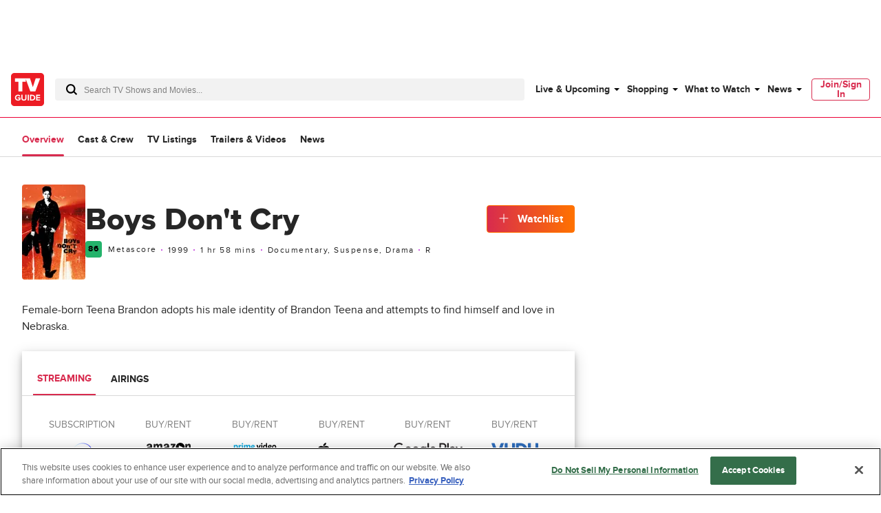

--- FILE ---
content_type: text/html; charset=utf-8
request_url: https://www.tvguide.com/movies/boys-dont-cry/2000125535/
body_size: 69582
content:
<!doctype html>
<html data-n-head-ssr lang="en" data-n-head="%7B%22lang%22:%7B%22ssr%22:%22en%22%7D%7D">
  <head >
    <!-- running tag = 'tvguide.prod2.cec6c3' -->
    <meta data-n-head="ssr" charset="utf-8"><meta data-n-head="ssr" name="viewport" content="width=device-width, initial-scale=1"><meta data-n-head="ssr" data-hid="fb:app_id" property="fb:app_id" content="63084645929"><meta data-n-head="ssr" data-hid="google-site-verification" name="google-site-verification" content="Od29UEFliEmsUY2XH0kfXxkTNucL0cv_rc0J_RPWXU4"><meta data-n-head="ssr" data-hid="og:site_name" property="og:site_name" content="TVGuide.com"><meta data-n-head="ssr" data-hid="twitter:site" name="twitter:site" content="@TVGuide"><meta data-n-head="ssr" data-hid="sentry-trace" name="sentry-trace" content="9929332b523349bda3ef7e304e6b151e-8053e25c88ac8039-0"><meta data-n-head="ssr" data-hid="sentry-baggage" name="baggage" content="sentry-environment=production,sentry-release=tvguide.prod2.cec6c3,sentry-public_key=c63977c6760a4d46831c12a050d56c22,sentry-trace_id=9929332b523349bda3ef7e304e6b151e,sentry-transaction=GET%20%2Fmovies%2Fboys-dont-cry%2F2000125535%2F,sentry-sampled=false"><script type="application/javascript" charset="UTF-8">window.$neutronWindowPromises = {};</script><script type="application/javascript" charset="UTF-8">
        !function(t,e){"object"==typeof exports&&"undefined"!=typeof module?module.exports=e():"function"==typeof define&&define.amd?define(e):(t=t||self).uuidv4=e()}(this,(function(){"use strict";var t="undefined"!=typeof crypto&&crypto.getRandomValues&&crypto.getRandomValues.bind(crypto)||"undefined"!=typeof msCrypto&&"function"==typeof msCrypto.getRandomValues&&msCrypto.getRandomValues.bind(msCrypto),e=new Uint8Array(16);function n(){if(!t)throw new Error("crypto.getRandomValues() not supported. See https://github.com/uuidjs/uuid#getrandomvalues-not-supported");return t(e)}for(var o=[],r=0;r<256;++r)o.push((r+256).toString(16).substr(1));return function(t,e,r){"string"==typeof t&&(e="binary"===t?new Uint8Array(16):null,t=null);var u=(t=t||{}).random||(t.rng||n)();if(u[6]=15&u[6]|64,u[8]=63&u[8]|128,e){for(var i=r||0,d=0;d<16;++d)e[i+d]=u[d];return e}return function(t,e){var n=e||0,r=o;return(r[t[n+0]]+r[t[n+1]]+r[t[n+2]]+r[t[n+3]]+"-"+r[t[n+4]]+r[t[n+5]]+"-"+r[t[n+6]]+r[t[n+7]]+"-"+r[t[n+8]]+r[t[n+9]]+"-"+r[t[n+10]]+r[t[n+11]]+r[t[n+12]]+r[t[n+13]]+r[t[n+14]]+r[t[n+15]]).toLowerCase()}(u)}}));
        window.chsn_ad_id = window.uuidv4();
      </script><script type="application/javascript">window.BidBarrel = window.BidBarrel || {}; window.BidBarrel.queue = window.BidBarrel.queue || [];</script><script type="application/javascript" async charset="UTF-8" data-domain-script="ffc22311-f4da-4e03-a1ad-32aecd522c5b" src="https://cdn.cookielaw.org/scripttemplates/otSDKStub.js"></script><script type="application/javascript">/* Generated by IdentityEngine - commit:7b3c5db */
(()=>{"use strict";const n=()=>window.fandomCmp&&window.fandomCmp.ready&&!window.fandomCmp.blocking;(()=>{var e;const o="[Consent Queue]",a=n=>!Array.isArray(n)&&"queue"in n,c=(n,e)=>{(n=>{var e;return void 0===n||!0===(null===(e=window.fandomCmp.consents)||void 0===e?void 0:e[n])})(e)&&n(window.fandomCmp.consents)},d=()=>{const n=a(window.consentCallbackQueue)?window.consentCallbackQueue.queue:window.consentCallbackQueue;for(console.debug(o,"flushing consent callback queue",n);n.length;){const{callback:e,category:o}=n.shift();c(e,o)}};if(null!==(e=window.consentCallbackQueue)&&void 0!==e||(window.consentCallbackQueue=[]),window.consentCallback=(e,d,l)=>{if(!n())return console.debug(o,"not ready, queuing callback",e,l),void(a(window.consentCallbackQueue)?window.consentCallbackQueue.push(e,d,l):window.consentCallbackQueue.push({name:e,callback:d,category:l}));c(d,l)},n())d();else{const e=()=>{n()&&(d(),window.removeEventListener("fandomConsentUpdate",e))};window.addEventListener("fandomConsentUpdate",e)}})()})();</script><meta data-n-head="ssr" property="twitter:image" content="https://www.tvguide.com/a/img/catalog/provider/2/13/2-41b68a888b222f946fc81b880c5e4fa1.jpg" data-hid="twitter:image"><meta data-n-head="ssr" property="og:image" content="https://www.tvguide.com/a/img/catalog/provider/2/13/2-41b68a888b222f946fc81b880c5e4fa1.jpg" data-hid="og:image"><meta data-n-head="ssr" name="nuxtstatus" content="loaded" data-hid="nuxtstatus"><meta data-n-head="ssr" property="og:image:height" content="850" data-hid="og:image:height"><meta data-n-head="ssr" property="og:image:width" content="850" data-hid="og:image:width"><meta data-n-head="ssr" name="adtags" content="cid=boys-dont-cry%2C2000125535&amp;collection=&amp;edition=us&amp;pid=boys+dont+cry&amp;section=&amp;tag=&amp;topic=&amp;type=movie&amp;pageType=product&amp;ptype=product&amp;celebrity=&amp;feat=&amp;movie=&amp;network=undefined&amp;show=Boys+Don%27t+Cry&amp;objectid=2000125535&amp;pname=movie" data-hid="adtags"><meta data-n-head="ssr" name="apple-itunes-app" content="app-id=333647776, affiliate-data=at=11l9QE, app-argument=https://www.tvguide.com/movies/boys-dont-cry/2000125535/" data-hid="apple-itunes-app"><meta data-n-head="ssr" name="description" content="Find out how to watch Boys Don&#x27;t Cry. Stream Boys Don&#x27;t Cry, watch trailers, see the cast, and more at TV Guide" data-hid="description"><meta data-n-head="ssr" property="og:description" content="Find out how to watch Boys Don&#x27;t Cry. Stream Boys Don&#x27;t Cry, watch trailers, see the cast, and more at TV Guide" data-hid="og:description"><meta data-n-head="ssr" property="og:title" content="Boys Don&#x27;t Cry" data-hid="og:title"><meta data-n-head="ssr" property="og:url" content="https://www.tvguide.com/movies/boys-dont-cry/2000125535/" data-hid="og:url"><meta data-n-head="ssr" name="twitter:card" content="summary_large_image" data-hid="twitter:card"><meta data-n-head="ssr" name="twitter:description" content="Find out how to watch Boys Don&#x27;t Cry. Stream Boys Don&#x27;t Cry, watch trailers, see the cast, and more at TV Guide" data-hid="twitter:description"><meta data-n-head="ssr" name="twitter:title" content="Boys Don&#x27;t Cry" data-hid="twitter:title"><meta data-n-head="ssr" name="twitter:url" content="https://www.tvguide.com/movies/boys-dont-cry/2000125535/" data-hid="twitter:url"><title>Boys Don&#x27;t Cry - Where to Watch and Stream - TV Guide</title><link data-n-head="ssr" rel="icon" type="image/x-icon" href="/favicon.ico"><link data-n-head="ssr" data-hid="alternate-icon" rel="alternate icon" type="image/png" href="https://www.tvguide.com/a/www/img/favicon_32.png"><link data-n-head="ssr" data-hid="apple-touch-icon" rel="apple-touch-icon" type="image/png" href="https://www.tvguide.com/a/www/img/apple-touch-icon-precomposed.png"><link data-n-head="ssr" data-hid="icon" rel="icon" type="image/svg+xml" href="https://www.tvguide.com/a/www/img/favicon.svg"><link data-n-head="ssr" rel="canonical" href="https://www.tvguide.com/movies/boys-dont-cry/2000125535/" data-hid="canonical"><script data-n-head="ssr" class="optanon-category-C0002" type="text/plain" charset="UTF-8" data-hid="gtm"><!-- Google Tag Manager -->
        (function(w,d,s,l,i){w[l]=w[l]||[];w[l].push({'gtm.start':
        new Date().getTime(),event:'gtm.js'});var f=d.getElementsByTagName(s)[0],
        j=d.createElement(s),dl=l!='dataLayer'?'&l='+l:'';j.async=true;j.src=
        'https://www.googletagmanager.com/gtm.js?id='+i+dl;f.parentNode.insertBefore(j,f);
        })(window,document,'script','dataLayer','GTM-PWVTCD9');
        <!-- End Google Tag Manager --></script><script data-n-head="ssr" charset="UTF-8" type="application/ld+json" data-hid="ld+json">{"@context":"https://schema.org","@type":"WebPage","@id":"https://www.tvguide.com/movies/boys-dont-cry/2000125535/","mainEntity":{"@type":"Movie","name":"Boys Don't Cry","dateCreated":1999,"description":"Female-born Teena Brandon adopts his male identity of Brandon Teena and attempts to find himself and love in Nebraska.","duration":"PT1H58M0S","contentRating":"R","image":"https://www.tvguide.com/a/img/resize/146051efbc06f34465b07e8bf5382b92ee92f841/catalog/provider/2/13/2-41b68a888b222f946fc81b880c5e4fa1.jpg?auto=webp&fit=crop&height=675&width=1200","aggregateRating":{"@type":"AggregateRating","bestRating":"100","worstRating":"0","ratingValue":86,"ratingCount":33,"url":"https://www.metacritic.com/movie/boys-dont-cry?ftag=MCD-06-10aaa0f"},"actor":[{"@type":"PerformanceRole","actor":{"@type":"Person","name":"Hilary Swank","url":"https://www.tvguide.com/celebrities/hilary-swank/3000189044/"},"characterName":"Brandon Teena"},{"@type":"PerformanceRole","actor":{"@type":"Person","name":"Chloë Sevigny","url":"https://www.tvguide.com/celebrities/chloe-sevigny/3030188335/"},"characterName":"Lana Tisdel"},{"@type":"PerformanceRole","actor":{"@type":"Person","name":"Peter Sarsgaard","url":"https://www.tvguide.com/celebrities/peter-sarsgaard/3030000006/"},"characterName":"John Lotter"},{"@type":"PerformanceRole","actor":{"@type":"Person","name":"Brendan Sexton III","url":"https://www.tvguide.com/celebrities/brendan-sexton-iii/3000655775/"},"characterName":"Tom Nissen"},{"@type":"PerformanceRole","actor":{"@type":"Person","name":"Alicia Goranson","url":"https://www.tvguide.com/celebrities/alicia-goranson/3030061685/"},"characterName":"Candace"},{"@type":"PerformanceRole","actor":{"@type":"Person","name":"Alison Folland","url":"https://www.tvguide.com/celebrities/alison-folland/3030454090/"},"characterName":"Kate"},{"@type":"PerformanceRole","actor":{"@type":"Person","name":"Jeannetta Arnette","url":"https://www.tvguide.com/celebrities/jeannetta-arnette/3060137593/"},"characterName":"Lana's Mom"},{"@type":"PerformanceRole","actor":{"@type":"Person","name":"Rob Campbell","url":"https://www.tvguide.com/celebrities/rob-campbell/3000218567/"},"characterName":"Brian"},{"@type":"PerformanceRole","actor":{"@type":"Person","name":"Matt McGrath","url":"https://www.tvguide.com/celebrities/matt-mcgrath/3000487317/"},"characterName":"Lonny"},{"@type":"PerformanceRole","actor":{"@type":"Person","name":"Cheyenne Rushing","url":"https://www.tvguide.com/celebrities/cheyenne-rushing/3000395987/"},"characterName":"Nicole"}]},"about":[{"@type":"ItemList","itemListElement":[{"@type":"ListItem","position":1,"url":"https://www.tvguide.com/news/orange-new-black-laverne-cox-1068255/"},{"@type":"ListItem","position":2,"url":"https://www.tvguide.com/news/why-did-lena-dunham-thank-chad-lowe-1059066/"},{"@type":"ListItem","position":3,"url":"https://www.tvguide.com/news/chloe-sevigny-hit-miss-1049784/"},{"@type":"ListItem","position":4,"url":"https://www.tvguide.com/news/svu-chloe-sevigny-1043432/"},{"@type":"ListItem","position":5,"url":"https://www.tvguide.com/news/l-word-newbie-35529/"}]},{"@type":"ItemList","itemListElement":[{"@type":"ListItem","position":1,"item":{"@type":"VideoObject","name":"Boys Don't Cry","description":null,"duration":"PT2M14S","uploadDate":"2008-09-24T04:00:00.000+00:00","thumbnailUrl":"https://cdn.jwplayer.com/thumbs/WlyrX49U-640.jpg","contentUrl":"https://cdn.jwplayer.com/manifests/WlyrX49U.m3u8","embedUrl":"https://cdn.jwplayer.com/players/WlyrX49U.html"}}]},{"@type":"ItemList","itemListElement":[]}]}</script><script data-n-head="ssr" type="application/ld+json" data-hid="ld+json:org">[{"@context":"https://schema.org/","@type":"Organization","url":"https://www.tvguide.com/","logo":{"@type":"ImageObject","url":"https://www.tvguide.com/a/www/img/amp-logo.png","width":"310","height":"310"},"sameAs":["https://www.facebook.com/TVGuide","https://www.twitter.com/TVGuide","https://instagram.com/tvguide","https://www.pinterest.com/tvguide"]},{"@context":"https://schema.org/","@type":"WebSite","url":"https://www.tvguide.com/","potentialAction":{"@type":"SearchAction","target":"https://www.tvguide.com/s/{search_term_string}/","query-input":"required name=search_term_string"}}]</script><script data-n-head="ssr" type="application/javascript" src="https://static.wikia.nocookie.net/silversurfer/video/prod/standalone-dist/standAlone_RV_VideoPlayer.js" async data-hid="wikiaVideoPlayer"></script><link rel="modulepreload" href="https://www.tvguide.com/a/neutron/e18c2b4.modern.js" as="script"><link rel="modulepreload" href="https://www.tvguide.com/a/neutron/836a9bd.modern.js" as="script"><link rel="modulepreload" href="https://www.tvguide.com/a/neutron/bb43265.modern.js" as="script"><link rel="preload" href="https://www.tvguide.com/a/neutron/css/41faf2f.css" as="style"><link rel="modulepreload" href="https://www.tvguide.com/a/neutron/eb9f2f5.modern.js" as="script"><link rel="preload" href="https://www.tvguide.com/a/neutron/css/3fdedc1.css" as="style"><link rel="modulepreload" href="https://www.tvguide.com/a/neutron/31b8638.modern.js" as="script"><link rel="preload" href="https://www.tvguide.com/a/neutron/css/56f187a.css" as="style"><link rel="modulepreload" href="https://www.tvguide.com/a/neutron/a28aff9.modern.js" as="script"><link rel="preload" href="https://www.tvguide.com/a/neutron/css/12846eb.css" as="style"><link rel="modulepreload" href="https://www.tvguide.com/a/neutron/ff60f3a.modern.js" as="script"><link rel="preload" href="https://www.tvguide.com/a/neutron/css/9ce26d9.css" as="style"><link rel="modulepreload" href="https://www.tvguide.com/a/neutron/215f929.modern.js" as="script"><link rel="stylesheet" href="https://www.tvguide.com/a/neutron/css/41faf2f.css"><link rel="stylesheet" href="https://www.tvguide.com/a/neutron/css/3fdedc1.css"><link rel="stylesheet" href="https://www.tvguide.com/a/neutron/css/56f187a.css"><link rel="stylesheet" href="https://www.tvguide.com/a/neutron/css/12846eb.css"><link rel="stylesheet" href="https://www.tvguide.com/a/neutron/css/9ce26d9.css">
  </head>
  <body >
    <!-- Google Tag Manager (noscript) -->
    <noscript><iframe src="https://www.googletagmanager.com/ns.html?id=GTM-PWVTCD9" height="0" width="0" style="display:none;visibility:hidden"></iframe></noscript>
    <!-- End Google Tag Manager (noscript) -->
    <div data-server-rendered="true" id="__nuxt"><!----><div id="__layout"><div class="c-layoutDefault"><!----> <svg class="c-globalSvgs"><symbol id="android" viewBox="0 0 24 24"><path d="M15.9591 0.697571L15.1162 2.66445C16.832 3.5964 17.999 5.41526 17.999 7.5011C17.999 7.77708 17.775 8.00108 17.499 8.00108H7.49974C7.22376 8.00108 6.99976 7.77708 6.99976 7.5011C6.99976 5.41526 8.16667 3.5964 9.88354 2.66445L9.0406 0.697571C8.93157 0.444558 9.04857 0.150578 9.30256 0.0416011C9.55356 -0.0693912 9.85054 0.0496162 9.95853 0.304599L10.8034 2.27246C11.3384 2.09847 11.9084 2.0015 12.5003 2.0015C13.0923 2.0015 13.6622 2.09847 14.1972 2.27246L15.0401 0.304599C15.1481 0.0496162 15.4451 -0.0684069 15.6961 0.0416011C15.9501 0.150625 16.0681 0.443573 15.9591 0.697571ZM9.9995 5.50122C9.9995 5.7772 10.2235 6.0012 10.4995 6.0012C10.7755 6.0012 10.9995 5.7772 10.9995 5.50122C10.9995 5.22524 10.7755 5.00124 10.4995 5.00124C10.2235 5.00124 9.9995 5.22524 9.9995 5.50122ZM13.9993 5.50122C13.9993 5.7772 14.2233 6.0012 14.4992 6.0012C14.7752 6.0012 14.9992 5.7772 14.9992 5.50122C14.9992 5.22524 14.7752 5.00124 14.4992 5.00124C14.2233 5.00124 13.9993 5.22524 13.9993 5.50122ZM7.49969 9.00073H17.499C17.775 9.00073 17.999 9.22375 17.999 9.50071V17.5002C17.999 18.7081 17.139 19.7181 15.9991 19.95V22.4998C15.9991 23.3268 15.3261 23.9997 14.4992 23.9997C13.6722 23.9997 12.9993 23.3268 12.9993 22.4998V20H11.9994V22.4998C11.9994 23.3268 11.3264 23.9997 10.4995 23.9997C9.67252 23.9997 8.99959 23.3268 8.99959 22.4998V19.95C7.85967 19.717 6.99971 18.7081 6.99971 17.5002V9.50071C6.99971 9.22473 7.22371 9.00073 7.49969 9.00073ZM20.4988 9.00073C19.6719 9.00073 18.9989 9.67367 18.9989 10.5006V15.5003C18.9989 16.3273 19.6719 17.0002 20.4988 17.0002C21.3258 17.0002 21.9987 16.3273 21.9987 15.5003V10.5006C21.9987 9.67372 21.3258 9.00073 20.4988 9.00073ZM3 10.5006C3 9.67367 3.67294 9.00073 4.4999 9.00073C5.32685 9.00073 5.99979 9.67372 5.99979 10.5006V15.5003C5.99979 16.3273 5.32685 17.0002 4.4999 17.0002C3.67294 17.0002 3 16.3273 3 15.5003V10.5006Z"></path></symbol> <symbol id="apple-tv-plus" viewBox="0 0 100 40"><path d="M31.51,16.12a8.19,8.19,0,0,0,1.86-5.8,8,8,0,0,0-5.32,2.77,7.68,7.68,0,0,0-1.9,5.57,6.66,6.66,0,0,0,5.36-2.54m1.73,2.93c-3-.17-5.46,1.69-6.88,1.69s-3.58-1.6-5.91-1.56A8.72,8.72,0,0,0,13,23.73c-3.18,5.51-.85,13.71,2.24,18.19,1.51,2.13,3.31,4.67,5.7,4.59S24.11,45,26.85,45s3.53,1.48,5.9,1.43,4-2.14,5.51-4.45a19.62,19.62,0,0,0,2.48-5.13,8.07,8.07,0,0,1-4.81-7.34,8.28,8.28,0,0,1,3.88-6.9A8.5,8.5,0,0,0,33.24,19m18.91-4.27v6.05H57v4H52.15V39.12c0,2.13,1,3.22,3.08,3.22A14.23,14.23,0,0,0,57,42.21v4a17.05,17.05,0,0,1-2.86.21c-5,0-6.92-1.94-6.92-6.81V24.91H43.39v-4h3.68V14.78ZM73.86,46.23H68.57L59.67,20.9H65l6.24,20.35h.13L77.57,20.9h5.17Z" transform="translate(-11.52 -10.32)"></path> <polygon points="95.75 20.91 85.42 20.91 85.42 10.59 80.77 10.59 80.77 20.91 70.45 20.91 70.45 25.56 80.77 25.56 80.77 35.89 85.42 35.89 85.42 25.56 95.75 25.56 95.75 20.91"></polygon></symbol> <symbol id="arrow-back" viewBox="0 0 24 24" fill="white"><path d="M16 4L8 12L16 20" stroke="black" stroke-width="2" stroke-linecap="round"></path></symbol> <symbol id="avatar" viewBox="0 0 200 200"><rect fill="#efefef" width="200" height="200"></rect><path fill="#bdbdbd" d="M167,199.87H32.76q-1-8.77-2-17.64c-.22-1.95-.42-3.9-.66-5.85A42.19,42.19,0,0,1,32.45,156c.67-1.76,2.15-3.23,3.25-4.88.3.1.75.38.89.28,4.45-3.66,9.75-5.13,15.25-6.55a48.58,48.58,0,0,0,23.42-13.9c.92-1,2.64-1.82,1.26-3.65-.06-18.16,0-18.16-8.09-33.51-.3-.58-.57-1.35-1.06-1.63-4.88-2.73-4.88-8-6.38-12.4A4.07,4.07,0,0,1,62.24,76c2.08-1.1,1.56-2.48,1.46-4.15-.45-7.24-1.16-14.5-1-21.74.16-8.67,2.84-16.59,9.86-22.33,1-.19,2.26,0,2.92-.61,6-5.29,13.1-8.13,20.83-9.56,2.07-.38,4.32-.87,6.31-.44,10.85,2.32,20.63,6.68,27.62,15.86.37.46,1.34.45,2,.66a24.32,24.32,0,0,1,4.88,15.2c.06,7-.54,14.09-.83,21.12-.07,1.81,0,3.62,0,5.42-.47,2.35,2.06,2.54,2.84,4a36.83,36.83,0,0,1-1.06,5.3c-.69,2-1.29,4.45-2.77,5.65-6.51,5.28-8.07,13.25-11.37,20.2-1.24,2.6-.53,6.14-.63,9.25-.08,2.47,0,5,0,7.42-1.47,1.78.29,2.59,1.15,3.62,4.28,5.11,10.11,8.1,15.76,11.31,3.58,1.13,7.1,2.48,10.74,3.35,4.7,1.12,9,2.71,12.45,6.3.33.34,1.13.21,1.69.31,5.31,7.52,5.48,16,4.54,24.65C168.78,184.51,167.88,192.2,167,199.87Z"></path><path fill="#b1b1b1" d="M132.27,33.72c-.69-.21-1.67-.2-2-.67-7-9.17-16.77-13.53-27.63-15.85-2-.43-4.23.06-6.3.44-7.73,1.43-14.83,4.27-20.83,9.56-.64.57-2,.42-2.92.6C77.24,23.15,83,20.11,89,17.67a29.22,29.22,0,0,1,20.93-.39A46.29,46.29,0,0,1,127,27.17C129,29.08,130.53,31.52,132.27,33.72Z"></path><path fill="#b2b2b2" d="M76.57,127.31c1.38,1.83-.35,2.67-1.26,3.65a48.63,48.63,0,0,1-23.42,13.9c-5.46,1.42-10.8,2.93-15.26,6.54-.13.11-.58-.17-.88-.27,3.21-4.13,7.64-5.85,12.6-7C59.51,141.52,69.27,136.48,76.57,127.31Z"></path><path fill="#b1b1b1" d="M165.08,152.2c-.56-.1-1.36,0-1.68-.31-3.43-3.59-7.76-5.18-12.46-6.3-3.63-.87-7.15-2.22-10.74-3.36l1.07-1c4.08,1.11,8.17,2.19,12.25,3.35C158.18,145.83,162.28,148,165.08,152.2Z"></path><path fill="#b4b4b4" d="M141.28,141.16l-1.07,1c-5.65-3.2-11.48-6.19-15.76-11.3-.86-1-2.62-1.84-1.15-3.62,3.54,5.08,8.61,8.3,13.82,11.36Z"></path><path fill="#b1b1b1" d="M139.14,79.45c-.78-1.45-3.31-1.65-2.84-4C138.6,75.82,139.33,77.32,139.14,79.45Z"></path></symbol> <symbol id="carat" viewBox="0 0 4 8"><path fill-rule="evenodd" clip-rule="evenodd" d="M0 8L4 3.95939L0.0804124 0L0 8Z"></path></symbol> <symbol id="close" viewBox="0 0 28 28"><polygon points="28,1.9 26.1,0 14,12.1 1.9,0 0,1.9 12.1,14 0,26.1 1.9,28 14,15.9 26.1,28 28,26.1 15.9,14"></polygon></symbol> <symbol id="arrowNavigation" viewBox="0 0 12 21"><g stroke="none" stroke-width="1" fill="none" fill-rule="evenodd"><path id="next-arrow" d="M-5.88468462,4.30628135 L-5.88468462,3.33793528 L8.61614419,3.33793528 L8.61614419,5.27462742 L-3.95902124,5.27462742 L-3.95902124,17.8776664 L-5.88468462,17.8776664 L-5.88468462,4.30628135 Z" fill="#000" transform="translate(1.365730, 10.607801) rotate(-225.000000) translate(-1.365730, -10.607801) "></path></g></symbol> <symbol id="cnet" viewBox="0 0 67 48"><path fill-rule="evenodd" clip-rule="evenodd" d="M19.3711 0H16.3711V48H19.3711V0ZM4.11172 17.4843C4.14876 14.4547 9.48203 14.3452 9.48203 17.3383L9.51907 19.9299H13.5931V17.5208C13.8524 9.49041 -0.11045 9.49041 0.000659638 17.3383V31.1725C-0.11045 39.0204 13.8894 39.2029 13.6301 31.1725V28.2889H9.48203V31.3915C9.48203 34.3847 4.1858 34.4577 4.11172 31.3915V17.4843ZM29.8891 12.3012C28.0373 13.3233 27.3336 14.3453 27.3336 14.3453V12.1187H21.5188V15.1119L23.7781 15.1484V33.5088H21.8522V36.502H27.8891V17.083C27.9262 14.1628 32.815 14.0898 32.815 16.937V36.502H39.5557V33.5088H36.9261V17.1195C36.778 14.9309 36.0753 12.9611 34.2265 12.157C34.5364 12.2905 32.2495 11.029 29.8891 12.3012ZM57.815 31.0998C57.9628 33.2849 58.6637 35.252 60.506 36.0585C60.2195 35.9347 61.4617 36.5381 62.7039 36.5021H66.6668V33.5089C66.6668 33.5089 65.0001 33.4724 64.1113 33.5089C63.0002 33.5089 62.0372 32.9979 61.9631 31.4283V15.185V15.1485H65.9261V12.1918H61.9631V12.1553V5.84048H57.815V31.0998ZM50.3336 31.355V28.2889H54.4817V31.1725C54.741 39.2029 40.7411 39.0204 40.8522 31.1725V17.3383C40.7411 9.49041 54.7039 9.49041 54.4447 17.5208V24.1642C54.4447 24.5657 54.1113 24.8942 53.7039 24.8942H44.9633V31.355C45.0003 34.4212 50.3336 34.3482 50.3336 31.355ZM50.3336 17.3383C50.3336 14.3087 45.0374 14.3087 44.9633 17.3018H45.0003V21.8645H50.3336V17.3383Z" fill="black"></path></symbol> <symbol id="comments" viewBox="0 0 21.5 24"><path d="M18.2 0h-15C1.5 0 0 1.5 0 3.3v11c0 1.8 1.5 3.3 3.3 3.3h1.9l.7 5.4.1 1 .7-.8 4.9-5.7h6.6c1.8 0 3.3-1.5 3.3-3.3v-11C21.5 1.5 20 0 18.2 0zm2.4 14.2c0 1.3-1 2.3-2.3 2.3h-7l-.3.2-4.3 5.1-.6-4.8-.1-.4H3.3c-1.3 0-2.3-1-2.3-2.3v-11C1 2 2 1 3.3 1h15c1.3 0 2.3 1 2.3 2.3v10.9z"></path></symbol> <symbol id="copy" viewBox="0 0 16 8"><path d="M3.6,5.9C2.6,5.9,1.7,5,1.7,4c0-1,0.8-1.9,1.9-1.9l3.4,0c0.4,0,0.7,0.1,1,0.3c0.8,0.5,1.1,1.5,0.7,2.3l1.8,0 C10.9,2.9,9.8,1.1,8,0.5C7.7,0.5,7.3,0.4,7,0.4l-3.4,0C1.6,0.4,0,2,0,4c0,2,1.6,3.6,3.6,3.6h2.3c-0.5-0.5-1-1.1-1.3-1.7H3.6z"></path> <path d="M12.4,0.4h-2.3c0.5,0.5,1,1.1,1.3,1.7h1c1,0,1.9,0.8,1.9,1.9c0,1-0.8,1.9-1.9,1.9H9C8,5.9,7.1,5,7.1,4c0-0.2,0-0.5,0.1-0.7 l-1.8,0c0,0.2-0.1,0.5-0.1,0.7c0,0.6,0.2,1.3,0.5,1.9C6.4,6.6,7.1,7.2,8,7.5c0.3,0.1,0.7,0.1,1,0.1l3.4,0C14.4,7.6,16,6,16,4 C16,2,14.4,0.4,12.4,0.4z"></path></symbol> <symbol id="email" viewBox="0 0 24 24"><g fill="none" fill-rule="evenodd"><path d="M0 0h24v24H0z"></path><path d="M20.242 4H3.758A1.76 1.76 0 002 5.758v11.719a1.76 1.76 0 001.758 1.757h16.484A1.76 1.76 0 0022 17.477V5.757A1.76 1.76 0 0020.242 4zM20 5.172l-7.962 7.962-8.03-7.962h15.992zM3.172 17.234V5.994l5.644 5.596-5.644 5.644zm.829.829l5.647-5.648 1.979 1.962c.229.227.598.226.826-.002l1.93-1.93 5.616 5.618H4.001zm16.827-.83l-5.617-5.616L20.828 6v11.234z" fill="#000" fill-rule="nonzero"></path></g></symbol> <symbol id="facebook" viewBox="0 0 24 24"><g stroke="none" stroke-width="1" fill-rule="evenodd"><g><rect x="0" y="0" width="24" height="24"></rect> <path d="M7.89845098,14.9690745 L10.4374666,14.9690745 L10.4374666,21.99953 C5.65686081,21.244767 2,17.082571 2,12.060917 C2,6.50440928 6.47716062,2 12,2 C17.5229194,2 22,6.50440928 22,12.060917 C22,17.082571 18.3431792,21.244767 13.5625134,21.99953 L13.5625134,14.9690745 L15.8925993,14.9690745 L16.3359775,12.060917 L13.5625134,12.060917 L13.5625134,10.1736095 C13.5625134,9.37798848 13.9498945,8.60245648 15.1921336,8.60245648 L16.4531718,8.60245648 L16.4531718,6.1265378 C16.4531718,6.1265378 15.3087279,5.93003743 14.2146815,5.93003743 C11.9303934,5.93003743 10.4374666,7.32283918 10.4374666,9.84434563 L10.4374666,12.060917 L7.89845098,12.060917 L7.89845098,14.9690745 Z" fill="currentcolor"></path></g></g></symbol> <symbol id="gallery" viewBox="0 0 36 22"><g fill="none" fill-rule="evenodd"><path d="M0 29h36V-7H0z"></path> <g fill="#000"><path d="M34 3H5c-1.104 0-2 .896-2 2v15c0 1.104.896 2 2 2h29c1.104 0 2-.896 2-2V5c0-1.104-.896-2-2-2m0 1c.551 0 1 .449 1 1v15c0 .551-.449 1-1 1H5c-.551 0-1-.449-1-1V5c0-.551.449-1 1-1h29"></path> <path d="M.5 20c-.276 0-.5-.224-.5-.5v-17C0 1.122 1.122 0 2.5 0h31c.276 0 .5.224.5.5s-.224.5-.5.5h-31C1.673 1 1 1.673 1 2.5v17c0 .276-.224.5-.5.5"></path> <path d="M32.5 19c-.128 0-.256-.049-.354-.146l-7.585-7.586c-.567-.567-1.555-.567-2.122 0l-4.171 4.171c-.975.975-2.561.975-3.536 0l-1.171-1.171c-.567-.567-1.555-.567-2.122 0l-4.585 4.586c-.196.195-.512.195-.708 0-.195-.196-.195-.512 0-.708l4.586-4.585c.945-.945 2.591-.945 3.536 0l1.171 1.171c.567.567 1.555.567 2.122 0l4.171-4.171c.945-.945 2.591-.945 3.536 0l7.586 7.585c.195.196.195.512 0 .708-.098.097-.226.146-.354.146M10 7c-1.104 0-2 .896-2 2s.896 2 2 2 2-.896 2-2-.896-2-2-2m0 1c.551 0 1 .449 1 1 0 .551-.449 1-1 1-.551 0-1-.449-1-1 0-.551.449-1 1-1"></path></g></g></symbol> <symbol id="flipboard" viewBox="0 0 100 100"><g shape-rendering="crispEdges"><path d="M35 35h25v25H35z" opacity=".8"></path> <path d="M35 10h50v25H35z" opacity=".9"></path> <path d="M10 10h25v80H10z"></path></g></symbol> <symbol id="galleryIcon" viewBox="0 0 19 12"><path d="M17.9444 1.63636C18.5271 1.63636 19 2.12509 19 2.72727V10.9091C19 11.5113 18.5271 12 17.9444 12H2.63889C2.05622 12 1.58333 11.5113 1.58333 10.9091V2.72727C1.58333 2.12509 2.05622 1.63636 2.63889 1.63636H17.9444ZM17.9444 2.18182H2.63889C2.34808 2.18182 2.11111 2.42673 2.11111 2.72727V10.9091C2.11111 11.2096 2.34808 11.4545 2.63889 11.4545H17.9444C18.2353 11.4545 18.4722 11.2096 18.4722 10.9091V2.72727C18.4722 2.42673 18.2353 2.18182 17.9444 2.18182ZM17.6806 0C17.8262 0 17.9444 0.122182 17.9444 0.272727C17.9444 0.423273 17.8262 0.545455 17.6806 0.545455H1.31944C0.882972 0.545455 0.527778 0.912546 0.527778 1.36364V10.6364C0.527778 10.7869 0.409555 10.9091 0.263889 10.9091C0.118222 10.9091 0 10.7869 0 10.6364V1.36364C0 0.612 0.592167 0 1.31944 0H17.6806ZM13.3359 5.76055L17.3396 9.89782C17.4425 10.0047 17.4425 10.1771 17.3396 10.284C17.2879 10.3369 17.2203 10.3636 17.1528 10.3636C17.0852 10.3636 17.0177 10.3369 16.9659 10.284L12.9628 6.14618C12.6635 5.83691 12.1421 5.83691 11.8428 6.14618L9.64144 8.42127C9.12686 8.95309 8.28981 8.95309 7.77522 8.42127L7.15719 7.78255C6.85794 7.47327 6.3365 7.47327 6.03725 7.78255L3.61739 10.284C3.51394 10.3904 3.34717 10.3904 3.24372 10.284C3.14081 10.1771 3.14081 10.0047 3.24372 9.89782L5.66411 7.39691C6.16286 6.88145 7.03158 6.88145 7.53033 7.39691L8.14836 8.03564C8.44761 8.34491 8.96906 8.34491 9.26831 8.03564L11.4697 5.76055C11.9684 5.24509 12.8371 5.24509 13.3359 5.76055ZM5.27778 3.81818C5.86044 3.81818 6.33333 4.30691 6.33333 4.90909C6.33333 5.51127 5.86044 6 5.27778 6C4.69511 6 4.22222 5.51127 4.22222 4.90909C4.22222 4.30691 4.69511 3.81818 5.27778 3.81818ZM5.27778 4.36364C4.98697 4.36364 4.75 4.60855 4.75 4.90909C4.75 5.20964 4.98697 5.45455 5.27778 5.45455C5.56858 5.45455 5.80556 5.20964 5.80556 4.90909C5.80556 4.60855 5.56858 4.36364 5.27778 4.36364Z" fill="#666666"></path></symbol> <symbol id="galleryOverlay" viewBox="0 0 70 70"><circle cx="35" cy="35" r="33"></circle> <path d="M35,2c18.2,0,33,14.8,33,33S53.2,68,35,68S2,53.2,2,35S16.8,2,35,2 M35,0C15.7,0,0,15.7,0,35s15.7,35,35,35 s35-15.7,35-35S54.3,0,35,0L35,0z" class="overlayBorder"></path> <circle cx="30.5" cy="34.2" r="1.8" class="overlayIcon"></circle> <polygon points="21.2,41.3 19.1,41.3 19.1,22.9 45.5,22.9 45.5,25 21.2,25 " class="overlayIcon"></polygon> <path d="M48.9,30v15.1h-23V30H48.9 M50.9,28h-27v19.1h27V28L50.9,28z" class="overlayIcon"></path> <polygon points="29,42.8 33.1,37.5 35.7,40 40.4,33.6 46.6,42.8 " class="overlayIcon"></polygon></symbol> <symbol id="googleplus" viewBox="0 0 32 32"><path d="M18.8,1c1.1-0.6,1.6-1,1.6-1H9.9C7.8,0,2,2.4,2,7.9c0,5.5,6,6.7,8.2,6.6C9,16,10,17.4,10.7,18.1 c0.7,0.7,0.5,0.9-0.3,0.9C9.7,19,0,19.1,0,26s12.8,7.4,17.1,3.7s3.3-8.9,0-11.2c-3.3-2.3-4.5-3.4-2.4-5.3 c2.1-1.8,3.7-3.3,3.7-6.8s-2.8-5.2-2.8-5.2S17.7,1.6,18.8,1z M17.1,25.7c0,3-2.5,4.4-6.8,4.4c-4.3,0-6.6-2.1-6.6-5.4 c0-3.2,3.1-4.8,9-4.8C14.3,21.2,17.1,22.7,17.1,25.7z M10.9,13.2c-5.2,0-7.5-12.1-1.4-12.1C14.2,0.9,17.8,13.2,10.9,13.2z M28.1,4V0.1h-2V4h-4v2h4V10h2V6.1H32V4H28.1z"></path></symbol> <symbol id="hamburgerMenu" viewBox="0 0 24 24"><path fill="black" fill-rule="evenodd" clip-rule="evenodd" d="M4 5C4 4.44772 4.44772 4 5 4H19C19.5523 4 20 4.44772 20 5C20 5.55228 19.5523 6 19 6H5C4.44772 6 4 5.55228 4 5ZM4 12C4 11.4477 4.44772 11 5 11H19C19.5523 11 20 11.4477 20 12C20 12.5523 19.5523 13 19 13H5C4.44772 13 4 12.5523 4 12ZM5 18C4.44772 18 4 18.4477 4 19C4 19.5523 4.44772 20 5 20H19C19.5523 20 20 19.5523 20 19C20 18.4477 19.5523 18 19 18H5Z"></path></symbol> <symbol id="hamburgerMenu-closed" viewBox="0 0 24 24"><path fill="black" fill-rule="evenodd" clip-rule="evenodd" d="M4.70711 18.0208C4.31658 18.4113 4.31658 19.0445 4.70711 19.435C5.09763 19.8256 5.7308 19.8256 6.12132 19.435L11.5 14.0563L17.0208 19.5772C17.4113 19.9677 18.0445 19.9677 18.435 19.5772C18.8256 19.1866 18.8256 18.5535 18.435 18.1629L12.9142 12.6421L18.8492 6.7071C19.2398 6.31658 19.2398 5.68342 18.8492 5.29289C18.4587 4.90237 17.8256 4.90237 17.435 5.29289L11.5 11.2279L5.70711 5.43503C5.31658 5.0445 4.68342 5.0445 4.29289 5.43503C3.90237 5.82555 3.90237 6.45872 4.29289 6.84924L10.0858 12.6421L4.70711 18.0208Z"></path></symbol> <symbol id="instagram" viewBox="0 0 24 24"><g stroke="none" stroke-width="1" fill="none" fill-rule="evenodd"><g><rect x="0" y="0" width="24" height="24"></rect> <path d="M12.545526,1.99893815 C12.6309642,1.99900157 12.7136555,1.999082 12.793741,1.99918063 L13.4479701,2.00059091 C14.3023632,2.00342847 14.7880104,2.00993219 15.2152737,2.02266798 L15.4094566,2.02899789 C15.6338039,2.03692085 15.8550673,2.0467652 16.1217013,2.05893154 C17.1861366,2.10747683 17.9130656,2.27654008 18.549166,2.52375796 C19.2066731,2.77926844 19.7643487,3.12120615 20.3203239,3.67713127 C20.876299,4.2331064 21.2182067,4.79078207 21.4737872,5.44836921 C21.7209651,6.08443957 21.8900183,6.81137856 21.9385336,7.87576384 C21.9820295,8.82809061 21.9958603,9.20159984 21.9983248,11.2038118 L21.9983248,12.793721 C21.9967475,14.0750891 21.9905146,14.6893912 21.9748291,15.2152537 L21.9684946,15.4094366 C21.9605656,15.6337839 21.9507124,15.8550473 21.9385336,16.1216813 C21.8900183,17.1861166 21.7209651,17.9130456 21.4737872,18.549146 C21.2182067,19.2067531 20.876299,19.7644288 20.3203239,20.3204039 C19.7643487,20.876279 19.2066731,21.2181867 18.549166,21.4737672 C17.9130656,21.7209451 17.1861366,21.8899983 16.1217013,21.9385136 C15.8550673,21.9506924 15.6338039,21.9605455 15.4094566,21.9684746 L15.2152737,21.9748091 C14.6894112,21.9904946 14.0751091,21.9967275 12.793741,21.9983048 L11.2038286,21.9983048 C9.20160782,21.9958403 8.82809061,21.9820094 7.87576384,21.9385136 C6.81137856,21.8899983 6.08443957,21.7209451 5.44836921,21.4737672 C4.79078207,21.2181867 4.2331064,20.876279 3.67714127,20.3204039 C3.12120615,19.7644288 2.77927845,19.2067531 2.52375796,18.549146 C2.27654008,17.9130456 2.10747683,17.1861166 2.05893154,16.1216813 C2.05197935,15.969319 2.04578535,15.8317716 2.04027481,15.699998 L2.03251225,15.5055379 C2.0313008,15.4734729 2.03012974,15.4414862 2.02899789,15.4094366 L2.02266798,15.2152537 C2.00993219,14.7879904 2.00342847,14.3023432 2.00059091,13.4479501 L1.99918063,12.793721 C1.999082,12.7136355 1.99900157,12.6309442 1.99893815,12.545506 L1.99893815,11.4520362 C1.99900157,11.3665946 1.999082,11.2839002 1.99918063,11.2038118 L2.00059091,10.5495608 C2.00539294,9.10362265 2.02069449,8.71381139 2.05893154,7.87576384 C2.10747683,6.81137856 2.27654008,6.08443957 2.52375796,5.44836921 C2.77927845,4.79078207 3.12120615,4.2331064 3.67714127,3.67713127 C4.2331064,3.12120615 4.79078207,2.77926844 5.44836921,2.52375796 C6.08443957,2.27654008 6.81137856,2.10747683 7.87576384,2.05893154 C8.71381139,2.02069449 9.10362883,2.00539294 10.5495745,2.00059091 L11.2038286,1.99918063 C11.2839174,1.999082 11.3666121,1.99900157 11.4520541,1.99893815 Z M12.8058819,3.80096604 L11.1916878,3.80096604 C9.24924167,3.80328545 8.8951894,3.81609838 7.95788971,3.85885851 C6.98290259,3.90332252 6.4534058,4.06622383 6.1010348,4.20317697 C5.63426777,4.38458412 5.30114283,4.60127237 4.95123261,4.95122261 C4.60128238,5.30114283 4.38458412,5.63425776 4.20317697,6.1010348 C4.06623384,6.4534058 3.90332252,6.98290259 3.85885851,7.95788971 C3.81609838,8.8951894 3.80328545,9.24924167 3.80096604,11.1916738 L3.80096604,12.8058619 C3.80328545,14.7482252 3.81609838,15.1022824 3.85885851,16.0395554 C3.90332252,17.0145626 4.06623384,17.5441294 4.20317697,17.8964404 C4.38458412,18.3631874 4.60132239,18.6963923 4.95123261,19.0463026 C5.30114283,19.3962128 5.63426777,19.612881 6.1010348,19.7943382 C6.4534058,19.9312813 6.98290259,20.0941326 7.95788971,20.1386466 C8.85603299,20.1796336 9.21854926,20.1931098 10.9569266,20.1962031 L13.0406377,20.1962031 C14.7789582,20.1931098 15.1415259,20.1796336 16.0395754,20.1386466 C17.0145826,20.0941326 17.5440493,19.9312813 17.8964604,19.7943382 C18.3632074,19.612881 18.6963123,19.3962128 19.0462225,19.0463026 C19.3962328,18.6963923 19.612901,18.3631874 19.7943582,17.8964404 C19.9313013,17.5441294 20.0941526,17.0145626 20.1386667,16.0395554 C20.1796536,15.1413355 20.1931298,14.7787425 20.1962231,13.040542 L20.1962231,10.9569855 C20.1931298,9.21872473 20.1796536,8.85613525 20.1386667,7.95788971 C20.0941526,6.98290259 19.9313013,6.4534058 19.7943582,6.1010348 C19.612901,5.63425776 19.3962328,5.30114283 19.0462225,4.95122261 C18.6963123,4.60127237 18.3632074,4.38458412 17.8964604,4.20317697 C17.5440493,4.06622383 17.0145826,3.90332252 16.0395754,3.85885851 C15.1023024,3.81609838 14.7482452,3.80328545 12.8058819,3.80096604 Z M11.9956526,6.86840258 C14.8307526,6.86840258 17.1291526,9.16674258 17.1291526,12.0019526 C17.1291526,14.8370526 14.8307526,17.1354526 11.9956526,17.1354526 C9.16043258,17.1354526 6.86209258,14.8370526 6.86209258,12.0019526 C6.86209258,9.16674258 9.16043258,6.86840258 11.9956526,6.86840258 Z M11.9956526,8.66963258 C10.1552526,8.66963258 8.66332258,10.1615526 8.66332258,12.0019526 C8.66332258,13.8422526 10.1552526,15.3341526 11.9956526,15.3341526 C13.8359526,15.3341526 15.3278526,13.8422526 15.3278526,12.0019526 C15.3278526,10.1615526 13.8359526,8.66963258 11.9956526,8.66963258 Z M17.3319526,5.46594258 C17.9944526,5.46594258 18.5315526,6.00305258 18.5315526,6.66559258 C18.5315526,7.32813258 17.9944526,7.86519258 17.3319526,7.86519258 C16.6694526,7.86519258 16.1323526,7.32813258 16.1323526,6.66559258 C16.1323526,6.00305258 16.6694526,5.46594258 17.3319526,5.46594258 Z" fill="#0A0B09"></path></g></g></symbol> <symbol id="ios" viewBox="0 0 24 24"><path d="M6.54545 0C2.93702 0 0 2.93702 0 6.54545V17.4545C0 21.063 2.93702 24 6.54545 24H17.4545C21.063 24 24 21.063 24 17.4545V6.54545C24 2.93702 21.063 0 17.4545 0H6.54545ZM6.54545 1.09091H17.4545C20.4734 1.09091 22.9091 3.52662 22.9091 6.54545V17.4545C22.9091 20.4734 20.4734 22.9091 17.4545 22.9091H6.54545C3.52662 22.9091 1.09091 20.4734 1.09091 17.4545V6.54545C1.09091 3.52662 3.52662 1.09091 6.54545 1.09091ZM4.69922 8.21804C4.31576 8.21804 4.03338 8.4914 4.03338 8.85085C4.03338 9.2054 4.31576 9.47834 4.69922 9.47834C5.08267 9.47834 5.36612 9.2054 5.36612 8.85085C5.36612 8.4914 5.08267 8.21804 4.69922 8.21804ZM10.3839 8.52912C8.39897 8.52912 7.1527 9.91923 7.1527 12.1534C7.1527 14.3827 8.37497 15.782 10.3839 15.782C12.3879 15.782 13.6055 14.3778 13.6055 12.1534C13.6055 9.92414 12.3781 8.52966 10.3839 8.52912ZM17.4364 8.52912C15.9266 8.52912 14.919 9.34878 14.919 10.581C14.919 11.5971 15.4895 12.202 16.7408 12.4943L17.6325 12.7106C18.5483 12.926 18.9513 13.2421 18.9513 13.7695C18.9513 14.3832 18.3185 14.8285 17.4556 14.8285C16.531 14.8285 15.8885 14.4118 15.7969 13.7557H14.7315C14.8084 14.9928 15.8387 15.783 17.3725 15.783C19.0122 15.783 20.038 14.9543 20.038 13.631C20.038 12.5909 19.4534 12.0152 18.0341 11.6847L17.2724 11.4972C16.3713 11.2861 16.0067 11.0032 16.0067 10.5096C16.0067 9.88613 16.5728 9.4794 17.4215 9.4794C18.2272 9.4794 18.7823 9.87621 18.8832 10.5139H19.9283C19.8661 9.34876 18.841 8.52912 17.4364 8.52912ZM10.3839 9.53054C11.6979 9.53054 12.5082 10.5476 12.5082 12.1534C12.5082 13.7494 11.6973 14.7805 10.3839 14.7805C9.05624 14.7805 8.25107 13.75 8.25107 12.1534C8.25107 10.5476 9.0797 9.53109 10.3839 9.53054ZM4.18679 10.3945V15.6147H5.21271V10.3945H4.18679Z"></path></symbol> <symbol id="linkedin" viewBox="0 0 31.9 32"><path d="M24,8c-5.1,0.1-7.7,3.8-8,4V8h-6v24h6V18c0-0.5,1.3-4.6,6-4c2.5,0.2,3.9,3.5,4,4v14l6,0V15.4 C31.7,13,30.5,8.1,24,8z M0,32h6V8H0V32z M3,0C1.3,0,0,1.3,0,3s1.3,3,3,3c1.7,0,3-1.3,3-3S4.7,0,3,0z"></path></symbol> <symbol id="mac" viewBox="0 0 24 24"><path d="M16.5474 0C16.7021 1.40677 16.1353 2.81875 15.2989 3.83253C14.4624 4.84457 13.0852 5.63577 11.7393 5.52969C11.5585 4.15075 12.2349 2.71616 13.0122 1.81715C13.8799 0.801632 15.3388 0.0486891 16.5474 0ZM20.8926 8.19374C20.6335 8.35506 18.2908 9.81311 18.3211 12.7514C18.353 16.2565 21.2889 17.5009 21.5266 17.6016C21.5351 17.6052 21.5402 17.6074 21.5415 17.6081C21.5394 17.6138 21.5352 17.6272 21.5287 17.6476C21.442 17.9194 20.9545 19.4479 19.8774 21.0216C18.8775 22.4822 17.8429 23.9377 16.2066 23.969C15.4219 23.9834 14.8972 23.7561 14.3516 23.5196C13.7801 23.272 13.1857 23.0143 12.2454 23.0143C11.2601 23.0143 10.6382 23.2796 10.039 23.5352C9.52038 23.7564 9.01887 23.9703 8.31372 23.9986C6.73654 24.0559 5.53322 22.4196 4.52466 20.9624C2.46233 17.9802 0.888628 12.541 3.00487 8.86841C4.05516 7.04604 5.93143 5.89142 7.96942 5.86012C8.8476 5.84435 9.6984 6.1822 10.443 6.47787C11.0121 6.70385 11.5191 6.90519 11.9289 6.90519C12.2978 6.90519 12.7919 6.71039 13.3678 6.48339C14.2739 6.12619 15.3822 5.68925 16.5231 5.80621C17.3073 5.83751 19.5018 6.12095 20.912 8.18154C20.9083 8.18402 20.9017 8.18808 20.8926 8.19374Z"></path></symbol> <symbol id="mag" viewBox="0 0 16 16"><path d="M15.9,14.3l-3.5-3.5c0.7-1.1,1.1-2.4,1.1-3.8c0-3.8-3-6.9-6.7-6.9C3,0,0,3.1,0,6.9s3,6.9,6.7,6.9 c1.6,0,3-0.5,4.1-1.5l3.5,3.5c0.1,0.1,0.2,0.1,0.3,0.1c0,0,0,0,0,0c0.1,0,0.3-0.1,0.3-0.2l0.8-0.9C16,14.8,16,14.5,15.9,14.3z M6.7,11.6c-2.6,0-4.6-2.1-4.6-4.7s2.1-4.7,4.6-4.7c2.6,0,4.6,2.1,4.6,4.7S9.3,11.6,6.7,11.6z"></path></symbol> <symbol id="more" viewBox="0 0 32 7.3"><circle cx="3.7" cy="3.7" r="3.7"></circle> <circle cx="16" cy="3.7" r="3.7"></circle> <circle cx="28.3" cy="3.7" r="3.7"></circle></symbol> <symbol id="paramount-plus" viewBox="0 0 56 56"><switch><g><rect width="56" height="56" style="fill: #0064FF;"></rect> <path d="M25.4,27.9c-0.1,0-0.3-0.3,0-0.9l0.8-1.5c0,0,0-0.1-0.1-0.1l-0.7,0.6c-0.3,0.4-0.7,0.9-0.9,1.4l-0.8,1.3     c0,0,0,0,0.1,0c0,0,0,0,0,0.1V29L23,30.1c-0.2,0.3,0.1,0.5,0.2,0.4c1.1-1.8,1.8-1.6,1.8-1.6l0.4-0.9C25.4,28,25.4,28,25.4,27.9     C25.4,28,25.4,28,25.4,27.9L25.4,27.9z M28,13c-2.2,0-4.3,0.6-6.2,1.7c-1.8,1.1-3.3,2.7-4.3,4.6c-1,1.9-1.4,4-1.2,6.1     c0.2,2.1,1,4.1,2.2,5.8c0.4-0.2,0.7-0.4,1-0.8l2.2-2.7c0-0.1,0.1-0.1,0.2-0.1l0.3-0.1l3.6-4.5l0.5-0.4l1.1-1.5     c0,0,0.1-0.1,0.1-0.1l0.5-0.3c0.1,0,0.1-0.1,0.2-0.1c0.1,0,0.1,0,0.2,0.1l0.6,0.4c0.3,0.2,0.5,0.5,0.7,0.8l2.3,3.9     c0,0.1,0.1,0.1,0.2,0.2c0.5,0.2,1,0.5,1.3,0.9c0.3,0.3,1.5,1.6,3.2,3.6c0.2,0.3,0.6,0.6,0.9,0.7c2.6-3.5,3-8.1,1-12     c-1-1.9-2.5-3.5-4.3-4.6C32.3,13.5,30.2,13,28,13z M19.3,25.1l-0.8-0.2l-0.5,0.6v-0.8l-0.8-0.2l0.8-0.2v-0.8l0.5,0.6l0.8-0.3     l-0.5,0.6L19.3,25.1z M19.1,27.7l-0.2,0.7l-0.2-0.8h-0.8l0.7-0.5l-0.2-0.7l0.7,0.5l0.7-0.5l-0.3,0.7l0.7,0.5L19.1,27.7z      M19.3,21.7l0.3,0.7L18.9,22l-0.7,0.5l0.3-0.7l-0.7-0.5h0.8l0.2-0.7l0.2,0.7H20L19.3,21.7z M20.6,20l-0.5-0.6l-0.8,0.2l0.5-0.6     l-0.5-0.6l0.8,0.2l0.5-0.6v0.8l0.8,0.2l-0.8,0.2V20z M22.6,17.3L22.4,18l-0.2-0.7h-0.8l0.7-0.5l-0.2-0.7l0.7,0.5l0.7-0.5     l-0.2,0.7l0.7,0.5H22.6z M25.2,16l-0.5,0.6v-0.8l-0.8-0.2l0.7-0.2v-0.8l0.5,0.6l0.8-0.2l-0.5,0.6l0.5,0.6L25.2,16z M28.4,15.3     l0.2,0.7L28,15.6l-0.7,0.5l0.2-0.8l-0.7-0.5h0.8l0.3-0.7l0.2,0.7h0.8L28.4,15.3z M31.3,15.9v0.8L30.8,16L30,16.3l0.5-0.6L30,15     l0.8,0.2l0.5-0.6v0.8l0.8,0.2L31.3,15.9z M36.6,23.8l0.8,0.2l0.5-0.6v0.8l0.8,0.2l-0.8,0.2v0.8l-0.5-0.6L36.6,25l0.5-0.6     L36.6,23.8z M33.6,18l-0.2-0.7h-0.8l0.7-0.5L33,16.1l0.7,0.5l0.7-0.5L34,16.8l0.7,0.5h-0.8L33.6,18z M35.4,20v-0.8L34.6,19     l0.8-0.2V18l0.5,0.6l0.8-0.2l-0.5,0.6l0.5,0.6l-0.8-0.2L35.4,20z M36.8,21.2l0.2-0.7l0.2,0.7h0.8l-0.7,0.5l0.2,0.7L37,22     l-0.7,0.5l0.3-0.7L36,21.3L36.8,21.2z M37.3,27.6L37,28.4l-0.2-0.7H36l0.7-0.5l-0.2-0.7l0.7,0.5l0.7-0.5l-0.2,0.7l0.7,0.5     L37.3,27.6z M32.3,31.1c0.1-0.1,0.1-0.2,0.1-0.4c0-0.1,0-0.2-0.1-0.4L31.7,29c-0.1-0.2,0.1-0.3,0.2-0.2c0.5,0.5,0.9,1,1.2,1.6     l0.5,0.8c0.4,0,1.6,0,2.7,0c-0.1-0.1-0.2-0.2-0.3-0.3c-1.9-2.3-3.1-3.6-3.1-3.6c-0.2-0.3-0.5-0.5-0.9-0.6l-0.1-0.1V27l0,0l0,0     h-0.1L29,22.3c-0.1-0.2-0.3-0.4-0.5-0.6l-0.3-0.2l-1.3,3c0.1,0,0.1,0,0.2,0.1c0.1,0,0.1,0.1,0.1,0.2V25L26,27.7h1.1     c0.4,0,0.9,0.1,1.3,0.2l0.3,0.1c-0.4,0.8-0.7,1.7-0.9,2.7c0,0.2,0,0.3,0.1,0.5h2.1l-0.1-0.6C30.7,30.9,31.5,31,32.3,31.1     L32.3,31.1z M16.3,34c0-1.8-2-2.7-4.4-2.7c-2.6,0-4.9,1.1-5.8,2.8c-0.2,0.5-0.4,1-0.4,1.5c0,0.4,0.1,0.9,0.4,1.2     c0.2,0.3,0.5,0.5,0.9,0.7c0.3,0.1,0.7,0.2,1.1,0.2c1.2,0,2.1-0.7,2.1-1.7c0,0,0-0.1,0-0.1c0,0,0-0.1-0.1-0.1L10,35.6H9.9     c-0.3,0-0.4,0.2-0.4,0.3c0,0.2,0,0.4-0.1,0.6c-0.1,0.2-0.2,0.4-0.3,0.5c-0.3,0.3-0.7,0.5-1.1,0.5c-1.1,0-1.5-0.9-1.5-1.8     c0.1-1.8,1.3-3.3,3-3.7c0.7-0.3,1.5-0.4,2.2-0.4c1.8,0,3.2,0.6,3.2,2.4c0,0.7-0.3,1.4-0.8,1.9c-0.5,0.5-1.2,0.8-1.9,0.9l0.1-0.2     c0.3-1.1,0.7-2.1,1.3-3.1c0.1-0.1,0.1-0.2,0.2-0.2l-0.1-0.1l-0.4,0.2c-2.9,2.2-3,8.4-6.8,8.4H6.1c-0.2,0-0.3-0.1-0.5-0.1     c-0.2-0.1-0.3-0.2-0.4-0.3C5,41.2,4.9,41,4.9,40.9c-0.1-0.2-0.1-0.3-0.1-0.5c0-0.2,0-0.3,0-0.5c0,0,0-0.1,0-0.1     c0,0,0-0.1-0.1-0.1l-0.1-0.1c0,0-0.1,0-0.2,0l0,0c-0.3,0-0.5,0.3-0.5,0.7c0,1.1,0.8,1.7,2.1,1.8h0.4c3,0,4.8-2.2,5.6-4.9     c0.4,0,0.8-0.1,1.2-0.2C14.7,36.5,16.3,35.6,16.3,34z M44.9,34.7h-1.1l-0.2,0.5l-0.4,0.9h-0.5l-0.2,0.3H43l-0.6,1.3     c-0.4,0.9-1.1,1.8-1.5,1.8c-0.1,0-0.1,0-0.1-0.1c0-0.1,0.1-0.3,0.1-0.4c0.1-0.3,0.3-0.7,0.5-1c0.3-0.4,0.5-0.9,0.6-1.5     c0-0.1,0-0.2,0-0.2c0-0.1-0.1-0.2-0.2-0.2c-0.1-0.1-0.1-0.1-0.2-0.1c-0.1,0-0.2,0-0.2,0c-0.3,0-0.5,0.1-0.7,0.2     c-0.2,0.1-0.4,0.3-0.6,0.5l0.3-0.6h-1l-0.8,1.8c-0.3,0.7-1,1.7-1.4,1.7c-0.1,0-0.1,0-0.1-0.1c0-0.1,0-0.1,0.1-0.2     c0-0.1,0.5-1.2,0.5-1.2l0.9-2h-1.1l-0.9,2c-0.3,0.6-0.9,1.6-1.3,1.6c0,0-0.1,0-0.1,0c0,0,0-0.1,0-0.1l0,0v-0.1     c0-0.1,0.1-0.3,0.1-0.4l0.5-1l0.9-2h-1.2l-0.2,0.5c-0.1,0.2-0.2,0.3-0.3,0.4c-0.2,0.1-0.3,0.2-0.5,0.2c-0.1,0-0.1,0-0.2,0     c-0.1,0-0.1-0.1-0.2-0.1c0-0.1,0-0.3-0.1-0.4c-0.1-0.3-0.3-0.5-0.6-0.5c-0.1,0-0.3-0.1-0.4-0.1c-0.4,0-0.8,0.1-1.1,0.3     c-0.3,0.2-0.6,0.5-0.8,0.8c-0.3,0.4-0.5,0.9-0.7,1.4c-0.4,0.6-0.8,1.1-1.1,1.1c-0.1,0-0.1,0-0.1-0.1c0,0,0,0,0,0     c0-0.1,0.1-0.3,0.1-0.4l0.7-1.4c0.2-0.3,0.3-0.6,0.4-1c0-0.1,0-0.1,0-0.2c0-0.1-0.1-0.1-0.1-0.2c-0.1,0-0.1-0.1-0.2-0.1     c-0.1,0-0.1,0-0.2,0c-0.3,0-0.6,0.1-0.8,0.2c-0.3,0.1-0.5,0.3-0.7,0.5c0-0.1,0-0.2,0-0.2c0-0.1,0-0.1,0-0.2     c0-0.1-0.1-0.1-0.1-0.2c0-0.1-0.1-0.1-0.2-0.1c-0.1,0-0.1,0-0.2,0c-0.3,0-0.5,0.1-0.7,0.2c-0.2,0.1-0.4,0.3-0.6,0.5l0.3-0.7h-1     L24.8,38c-0.4,0.8-1,1.7-1.4,1.7c-0.1,0-0.1,0-0.1-0.1c0,0,0,0,0,0c0.1-0.3,0.1-0.5,0.3-0.7l1.1-2.4c0.1-0.2-0.4-0.3-1.1-0.3     c-0.7,0-1.4,0.3-1.9,0.8c-0.2,0.2-0.5,0.4-0.8,0.4h-0.1l0,0l0,0l0,0c0-0.2,0.4-0.5,0.4-0.9c0-0.2-0.1-0.2-0.3-0.2     c-0.5,0.1-0.9,0.3-1.2,0.7l0.3-0.7h-1L18.2,38c-0.4,0.8-1,1.7-1.4,1.7c-0.1,0-0.1,0-0.1-0.2c0.1-0.3,0.1-0.5,0.3-0.8l1.1-2.5     c0.1-0.2-0.4-0.3-1.1-0.3c-0.5,0-0.9,0.2-1.4,0.4c-0.4,0.2-0.8,0.5-1.1,0.9c-0.5,0.6-0.8,1.3-0.9,2.1c0,0.1,0,0.2,0,0.3     c0,0.1,0.1,0.2,0.2,0.3c0.1,0.1,0.2,0.1,0.3,0.2c0.1,0,0.2,0,0.3,0c0.3,0,0.5-0.1,0.8-0.2c0.2-0.1,0.4-0.3,0.6-0.5     c0,0.1,0,0.1,0,0.2c0,0.3,0.1,0.6,0.6,0.6c0.3,0,0.5-0.1,0.7-0.3c0.2-0.1,0.4-0.3,0.6-0.5l-0.3,0.7h1l1-2.2     c0.3-0.7,0.7-1.1,0.8-1.1l0,0l0,0c0,0-0.2,0.3-0.2,0.5s0.1,0.3,0.4,0.3c0.2,0,0.5-0.1,0.7-0.2c-0.5,0.6-0.8,1.3-0.9,2     c0,0.1,0,0.2,0,0.3c0,0.1,0.1,0.2,0.2,0.3c0.1,0.1,0.2,0.1,0.3,0.2c0.1,0,0.2,0,0.3,0c0.3,0,0.5-0.2,0.8-0.3     c0.2-0.1,0.4-0.3,0.6-0.6v0.2c0,0.1,0,0.2,0,0.2c0,0.1,0.1,0.1,0.1,0.2c0.1,0.1,0.1,0.1,0.2,0.1c0.1,0,0.2,0,0.2,0     c0.4,0,0.8-0.3,1.2-0.8L23.6,40h1.1l1-2.1c0.4-0.9,1-1.4,1.3-1.4H27h0l0,0l0,0c0,0.1,0,0.2-0.1,0.3l-1.4,3.1h1.1l1-2.2     c0.5-0.9,0.9-1.4,1.3-1.4c0.1,0,0.1,0,0.1,0.2c0,0.1,0,0.2-0.1,0.3L28.1,39C28,39.2,28,39.4,28,39.6c0,0.1,0,0.2,0,0.2     c0,0.1,0.1,0.1,0.1,0.2c0.1,0.1,0.1,0.1,0.2,0.1c0.1,0,0.2,0,0.3,0c0.6,0,1.1-0.5,1.6-1.1v0.2c0,0.3,0.1,0.6,0.4,0.8     c0.1,0.1,0.2,0.2,0.4,0.2c0.1,0,0.3,0,0.4,0c1-0.1,1.9-0.7,2.2-1.7c0.2-0.3,0.3-0.7,0.4-1.1c0.1,0.1,0.2,0.1,0.3,0.1     c0.2,0,0.3,0,0.5-0.1l-0.2,0.3c-0.2,0.4-0.4,0.8-0.6,1.2c-0.1,0.2-0.2,0.4-0.2,0.7c0,0.1,0,0.2,0,0.3c0,0.1,0.1,0.2,0.1,0.2     c0.1,0.1,0.1,0.1,0.2,0.1c0.1,0,0.2,0,0.3,0c0.3,0,0.6-0.2,0.8-0.3c0.2-0.2,0.5-0.4,0.6-0.6l0,0c0,0.1,0,0.2,0,0.3     c0,0.3,0.1,0.6,0.5,0.6c0.2,0,0.5-0.1,0.7-0.2c0.2-0.1,0.4-0.3,0.5-0.5l-0.3,0.7h1.1l0.8-1.9c0.5-1,0.9-1.7,1.4-1.7h0l0,0l0,0     c0,0,0,0,0,0.1l0,0c-0.1,0.4-0.3,0.8-0.5,1.2c-0.2,0.4-0.4,0.8-0.5,1c-0.1,0.2-0.2,0.5-0.2,0.7c0,0.1,0,0.2,0,0.2     c0,0.1,0.1,0.1,0.1,0.2c0.1,0.1,0.1,0.1,0.2,0.1c0.1,0,0.2,0,0.2,0c0.3-0.1,0.6-0.2,0.9-0.4c0.3-0.2,0.5-0.4,0.7-0.7     c-0.1,0.2-0.1,0.4-0.1,0.7c0,0.1,0,0.2,0,0.3c0.1,0.2,0.3,0.4,0.5,0.5c0.1,0,0.2,0.1,0.4,0c0.4,0,0.7-0.1,1-0.3     c0.4-0.3,0.7-0.7,1-1.1l-0.2-0.2c-0.2,0.3-0.5,0.6-0.8,0.9c-0.2,0.1-0.3,0.2-0.5,0.2c-0.2,0-0.4-0.1-0.4-0.4     c0.1-0.4,0.2-0.8,0.5-1.1l0.6-1.2l0.5-1.1h0.7l0.1-0.3h-0.7L44.9,34.7z M14.8,39.6c-0.1,0-0.2,0-0.2-0.2c0.1-0.8,0.5-1.5,1-2.1     c0.1-0.2,0.4-0.4,0.6-0.6c0.2-0.2,0.5-0.2,0.8-0.3l-0.7,1.5C15.8,38.9,15.2,39.6,14.8,39.6z M21.4,39.6c0,0-0.1,0-0.1,0     c0,0-0.1,0-0.1,0c0,0,0-0.1-0.1-0.1c0,0,0-0.1,0-0.1c0.1-0.8,0.5-1.5,1-2.1c0.1-0.2,0.4-0.4,0.6-0.6c0.2-0.2,0.5-0.2,0.8-0.3     l-0.7,1.5C22.4,39,21.9,39.6,21.4,39.6L21.4,39.6z M33.1,36.8c-0.2,1-0.6,1.9-1.1,2.7c-0.2,0.3-0.4,0.4-0.6,0.4s-0.3-0.2-0.3-0.5     c0.2-0.9,0.6-1.8,1.1-2.5c0.3-0.4,0.5-0.5,0.7-0.5S33.1,36.6,33.1,36.8z M49.6,36.1l1-2.2h-1.2l-1,2.2H46L45.6,37H48l-1,2.1h1.2     l1-2.2h2.4l0.4-0.9L49.6,36.1z" style="fill: #FFFFFF;"></path></g></switch></symbol> <symbol id="pause" viewBox="0 0 26.6 32"><g><polygon points="16,32 26.5,32 26.5,8.8 26.5,0 16,0"></polygon> <rect x="0.1" y="0" width="10.6" height="32"></rect></g></symbol> <symbol id="phone" viewBox="0 0 17 16"><path d="M15.5813 12.3435L12.3426 10.1836C11.9316 9.91174 11.3806 10.0012 11.0768 10.3892L10.1334 11.6022C10.0122 11.762 9.79177 11.8084 9.61637 11.711L9.43692 11.612C8.84203 11.2878 8.10183 10.8841 6.61048 9.39221C5.11913 7.90033 4.71463 7.15957 4.39037 6.56578L4.29197 6.38632C4.1932 6.21096 4.23869 5.98963 4.39862 5.86742L5.61078 4.92431C5.99862 4.62043 6.08821 4.06966 5.81664 3.65853L3.6568 0.419844C3.37848 0.00118926 2.82008 -0.124489 2.38921 0.134523L1.03491 0.948054C0.60938 1.19822 0.297186 1.60338 0.16379 2.07862C-0.323891 3.85555 0.0429864 6.92225 4.56051 11.4403C8.15411 15.0336 10.8294 16 12.6682 16C13.0914 16.0018 13.5129 15.9467 13.9214 15.8362C14.3968 15.703 14.802 15.3908 15.052 14.9651L15.8663 13.6116C16.1257 13.1807 16.0001 12.6219 15.5813 12.3435ZM15.4069 13.338L14.5944 14.6923C14.4149 14.9996 14.1234 15.2255 13.7811 15.3227C12.1407 15.7731 9.27481 15.4 4.9378 11.063C0.600788 6.72601 0.227785 3.86036 0.678156 2.21971C0.775524 1.87698 1.00169 1.58516 1.3093 1.40536L2.6636 0.592894C2.85055 0.480402 3.09291 0.534929 3.21368 0.716603L4.38693 2.47806L5.37167 3.95501C5.4896 4.13334 5.45085 4.37235 5.28261 4.50431L4.07018 5.44743C3.7012 5.72956 3.59584 6.24005 3.82301 6.64521L3.91928 6.82013C4.26007 7.44515 4.68375 8.22268 6.23057 9.76925C7.77739 11.3158 8.55467 11.7395 9.17941 12.0803L9.35458 12.1768C9.75971 12.4039 10.2702 12.2986 10.5524 11.9296L11.4955 10.7172C11.6275 10.549 11.8664 10.5103 12.0448 10.6281L15.2832 12.788C15.465 12.9086 15.5195 13.1511 15.4069 13.338Z"></path></symbol> <symbol id="pinterest" viewBox="0 0 24 24"><g fill="none" fill-rule="evenodd"><path d="M0 0h24v24H0z"></path><path d="M11.959 2C6.459 2 2 6.459 2 11.959a9.962 9.962 0 006.328 9.279c-.09-.787-.164-2 .033-2.861.18-.779 1.164-4.95 1.164-4.95s-.295-.6-.295-1.476c0-1.385.803-2.418 1.803-2.418.852 0 1.262.64 1.262 1.401 0 .853-.54 2.132-.828 3.32-.238.992.5 1.803 1.476 1.803 1.77 0 3.13-1.868 3.13-4.557 0-2.385-1.712-4.05-4.163-4.05-2.836 0-4.5 2.124-4.5 4.32 0 .853.328 1.771.738 2.271.082.098.09.188.065.287-.074.311-.246.992-.279 1.131-.04.18-.147.221-.336.131-1.246-.582-2.024-2.393-2.024-3.86 0-3.14 2.278-6.025 6.582-6.025 3.45 0 6.14 2.459 6.14 5.754 0 3.434-2.165 6.197-5.165 6.197-1.008 0-1.959-.525-2.279-1.148l-.623 2.369c-.22.869-.827 1.95-1.237 2.615.934.287 1.918.442 2.95.442 5.5 0 9.96-4.459 9.96-9.959A9.939 9.939 0 0011.959 2z" fill="#000" fill-rule="nonzero"></path></g></symbol> <symbol id="play" viewBox="0 0 26.6 32"><path d="M0,2.6c0-2.4,1.6-3.3,3.7-2L25,13.7c2,1.3,2,3.2,0,4.5L3.7,31.4c-2,1.3-3.7,0.3-3.7-2C0,29.4,0,2.6,0,2.6z"></path></symbol> <symbol id="reddit" viewBox="0 0 32 26.7"><path d="M22.9,14.5C23,14.7,23,15,23,15.2c0,0.4-0.2,0.9-0.4,1.2c-0.3,0.3-0.6,0.6-1,0.7h0c0,0,0,0,0,0c0,0,0,0,0,0 c-0.2,0.1-0.4,0.1-0.6,0.1c-0.5,0-0.9-0.2-1.3-0.5c-0.4-0.3-0.6-0.7-0.7-1.2c0,0,0,0,0,0c0,0,0,0,0,0h0c0-0.1,0-0.2,0-0.4 c0-0.4,0.1-0.8,0.4-1.2c0.2-0.3,0.6-0.6,1-0.7c0,0,0,0,0,0c0,0,0,0,0,0c0.2-0.1,0.5-0.1,0.7-0.1c0.4,0,0.8,0.1,1.2,0.4 C22.5,13.8,22.7,14.1,22.9,14.5C22.9,14.5,22.9,14.5,22.9,14.5C22.9,14.5,22.9,14.5,22.9,14.5L22.9,14.5z M21.6,19.7 c-0.2-0.1-0.4-0.2-0.6-0.2c-0.2,0-0.3,0-0.5,0.1c-1.4,0.8-3.1,1.3-4.7,1.3c-1.2,0-2.5-0.3-3.6-0.8l0,0l0,0 c-0.2-0.1-0.4-0.2-0.6-0.4c-0.1-0.1-0.2-0.1-0.3-0.2c-0.1-0.1-0.3-0.1-0.4-0.1c-0.1,0-0.2,0-0.4,0.1c0,0,0,0,0,0 c-0.2,0.1-0.3,0.2-0.4,0.4c-0.1,0.2-0.2,0.4-0.2,0.6c0,0.2,0,0.3,0.1,0.5c0.1,0.1,0.2,0.3,0.4,0.4c1.6,1.1,3.5,1.6,5.4,1.6 c1.7,0,3.4-0.4,4.9-1.1l0,0l0,0c0.2-0.1,0.5-0.2,0.7-0.4c0.1-0.1,0.2-0.2,0.4-0.3c0.1-0.1,0.2-0.3,0.2-0.4c0-0.1,0-0.2,0-0.2 c0-0.1,0-0.3-0.1-0.4C21.9,19.9,21.8,19.8,21.6,19.7L21.6,19.7z M10.4,17.1C10.4,17.1,10.4,17.1,10.4,17.1 c0.2,0.1,0.4,0.1,0.6,0.1c0.5,0,1-0.2,1.4-0.6c0.4-0.3,0.6-0.8,0.6-1.4c0,0,0,0,0,0c0,0,0-0.1,0-0.1c0-0.6-0.3-1-0.6-1.4 c-0.4-0.3-0.9-0.6-1.4-0.6c-0.1,0-0.3,0-0.4,0c0,0,0,0,0,0h0c-0.7,0.1-1.3,0.7-1.5,1.4c0,0,0,0,0,0C9,14.8,9,15,9,15.2 c0,0.4,0.1,0.9,0.4,1.2C9.6,16.7,10,17,10.4,17.1C10.4,17.1,10.4,17.1,10.4,17.1L10.4,17.1z M32,12.1L32,12.1c0,0.1,0,0.1,0,0.2 c0,0.8-0.2,1.5-0.7,2.2c-0.4,0.6-0.9,1.1-1.5,1.4c0,0.3,0.1,0.6,0.1,0.9c0,1.7-0.6,3.3-1.6,4.6v0h0c-1.9,2.5-4.7,3.9-7.6,4.7l0,0 c-1.5,0.4-3.1,0.6-4.7,0.6c-2.4,0-4.7-0.4-6.9-1.3v0h0c-2.3-0.9-4.5-2.4-5.8-4.6c-0.7-1.2-1.1-2.5-1.1-3.9c0-0.3,0-0.6,0.1-0.9 c-0.6-0.3-1.1-0.8-1.5-1.4C0.3,13.9,0,13.2,0,12.4v0c0-1.1,0.5-2.1,1.2-2.8c0.7-0.7,1.7-1.2,2.8-1.2h0c0.1,0,0.2,0,0.3,0 c0.5,0,1.1,0.1,1.6,0.3l0,0h0C6.3,8.8,6.8,9,7.1,9.3c0.1-0.1,0.3-0.1,0.4-0.2c2.3-1.4,5-1.9,7.6-2c0-1.3,0.2-2.7,0.8-3.8 c0.5-1,1.4-1.8,2.5-2l0,0h0c0.4-0.1,0.8-0.1,1.2-0.1c1.1,0,2.2,0.3,3.2,0.7c0.5-0.7,1.1-1.2,1.9-1.5l0,0l0,0 C25.3,0.1,25.8,0,26.2,0c0.5,0,1,0.1,1.5,0.3v0c0,0,0,0,0,0c0,0,0,0,0,0C28.4,0.6,29,1,29.4,1.6C29.8,2.2,30,3,30,3.7 c0,0.1,0,0.3,0,0.4l0,0c0,0,0,0,0,0c-0.1,1-0.6,1.8-1.2,2.4c-0.7,0.6-1.6,1-2.5,1c-0.1,0-0.3,0-0.4,0c-0.9-0.1-1.8-0.5-2.4-1.2 c-0.6-0.7-1-1.5-1-2.5c0,0,0-0.1,0-0.1C21.6,3.3,20.7,3,19.8,3c-0.1,0-0.3,0-0.4,0h0c-0.7,0.1-1.3,0.5-1.6,1.1v0 c-0.5,0.9-0.6,1.9-0.6,3c2.6,0.2,5.2,0.8,7.4,2.1h0l0,0c0,0,0.1,0.1,0.2,0.1C25,9.2,25.2,9,25.4,8.9c0.7-0.5,1.5-0.7,2.3-0.7 c0.4,0,0.7,0,1.1,0.1h0l0,0c0,0,0,0,0,0c0.8,0.2,1.6,0.7,2.2,1.3C31.5,10.4,31.9,11.2,32,12.1L32,12.1L32,12.1z M24.4,3.6 c0,0,0,0.1,0,0.1v0c0,0.4,0.2,0.9,0.6,1.2c0.3,0.3,0.8,0.5,1.2,0.5h0c0,0,0.1,0,0.1,0c0.4,0,0.9-0.2,1.2-0.5 C27.8,4.6,28,4.2,28,3.8v0c0,0,0-0.1,0-0.1c0-0.5-0.2-0.9-0.6-1.2c-0.3-0.3-0.8-0.5-1.2-0.5c-0.1,0-0.3,0-0.4,0.1h0l0,0 c-0.4,0.1-0.7,0.3-1,0.6C24.6,2.9,24.4,3.2,24.4,3.6L24.4,3.6z M5.4,10.5c-0.3-0.2-0.7-0.3-1.1-0.3c-0.1,0-0.1,0-0.2,0h0l0,0 c-0.5,0-1,0.2-1.4,0.6c-0.4,0.4-0.6,0.8-0.7,1.4v0l0,0c0,0,0,0.1,0,0.1c0,0.3,0.1,0.6,0.3,0.9c0.1,0.2,0.3,0.4,0.5,0.6 C3.4,12.6,4.3,11.5,5.4,10.5L5.4,10.5z M27.8,16.9c0-1.2-0.4-2.3-1.1-3.2c-1.3-1.9-3.4-3.1-5.6-3.8l0,0c-0.4-0.1-0.8-0.2-1.3-0.3 c-1.3-0.3-2.6-0.4-3.9-0.4c-1.7,0-3.5,0.3-5.2,0.8c-2.2,0.7-4.3,1.9-5.6,3.8v0c-0.7,0.9-1.1,2.1-1.1,3.3c0,0.4,0.1,0.9,0.2,1.3 l0,0c0.2,0.9,0.7,1.8,1.3,2.5c0.6,0.7,1.4,1.3,2.2,1.8c0.2,0.1,0.4,0.2,0.5,0.3c2.3,1.3,5,1.9,7.6,1.9c0.4,0,0.9,0,1.3,0 c2.7-0.2,5.3-1,7.5-2.6v0c0.7-0.5,1.3-1.1,1.8-1.8c0.5-0.7,0.9-1.5,1-2.3v0C27.8,17.5,27.8,17.2,27.8,16.9L27.8,16.9z M29.9,12.3 c0-0.3-0.1-0.6-0.2-0.8l0,0l0,0c-0.2-0.4-0.5-0.7-0.8-0.9c-0.4-0.2-0.8-0.3-1.2-0.3c-0.4,0-0.7,0.1-1.1,0.3c1.1,0.9,2,2,2.6,3.3 c0.2-0.2,0.4-0.4,0.5-0.6C29.8,13,29.9,12.6,29.9,12.3L29.9,12.3z M29.9,12.3"></path></symbol> <symbol id="rss" viewBox="0 0 36 36"><path d="M0 14.4v7.2c8 0 14.4 6.4 14.4 14.4h7.2c0-11.9-9.7-21.6-21.6-21.6z"></path> <path d="M0 0v7.2c15.9 0 28.8 12.9 28.8 28.8H36C36 16.1 19.9 0 0 0z"></path> <circle cx="3.6" cy="32.4" r="3.6"></circle></symbol> <symbol id="share" viewBox="0 0 16 16"><path d="M14.61,6.37,8,1.57V3.79a9.94,9.94,0,0,0-6.62,9.36,9.07,9.07,0,0,0,.09,1.28A6.62,6.62,0,0,1,8,8.85v2.32Z"></path></symbol> <symbol id="sms" viewBox="0 0 72 72"><path d="M38,58 L24,72 L24,58 L9.99237268,58 C4.47373763,58 0,53.5215031 0,48.0046567 L0,15.9953433 C0,10.4750676 4.47671884, 6 9.99237268,6 L62.0076273,6 C67.5262624,6 72,10.4784969 72,15.9953433 L72,48.0046567 C72,53.5249324 67.5232812,58 62.0076273, 58 L38,58 Z M9.9,28.475 C9.9,33.075 13.825,33.575 16.825,33.925 C18.675,34.125 20.2,34.475 20.2,35.725 C20.2,37.15 19,37.7 16.875, 37.7 C15.275,37.7 14.15,37.05 13.65,35.975 C13.325,35.225 13.05,35.1 12.325,35.375 L10.5,36.025 C9.8,36.275 9.6,36.6 9.85,37.325 C10.825, 39.95 12.975,41.375 16.875,41.375 C21.475,41.375 24.3,39.075 24.3,35.65 C24.3,31.25 20.75,30.5 17.825,30.15 C15.8,29.925 14.075,29.65 14.075, 28.3 C14.075,27.1 14.975,26.575 17.025,26.575 C18.6,26.575 19.45,27.175 19.975,28.225 C20.35,28.9 20.625,29.025 21.275,28.725 L23.175, 27.9 C23.875,27.6 24.075,27.25 23.725,26.55 C22.575,24.1 20.675,22.875 17.025,22.875 C12.35,22.875 9.9,25.25 9.9,28.475 Z M43.875,23.25 L42.1, 23.25 C41.325,23.25 41.125,23.375 40.75,24.025 L36.15,32.45 L31.575,24 C31.225,23.4 30.975,23.25 30.15,23.25 L28.525,23.25 C27.775,23.25 27.5, 23.5 27.5,24.25 L27.5,40 C27.5,40.75 27.775,41 28.525,41 L30.3,41 C31.05,41 31.3,40.75 31.3,40 L31.3,34.35 C31.3,32.675 31.15,31.25 30.55,28.7 L30.775, 28.7 C31.275,30.525 31.825,32 32.625,33.35 L34.425,36.525 C34.725,37.1 34.95,37.25 35.575,37.25 L36.725,37.25 C37.35,37.25 37.575,37.05 37.85, 36.525 L39.625,33.35 C40.375,32 41.075,30.4 41.6,28.7 L41.825,28.7 C41.2,31.15 41,32.8 41,34.325 L41,40 C41,40.75 41.25,41 42,41 L43.875,41 C44.65, 41 44.9,40.75 44.9,40 L44.9,24.25 C44.9,23.5 44.65,23.25 43.875,23.25 Z M48.325,28.475 C48.325,33.075 52.25,33.575 55.25,33.925 C57.1,34.125 58.625, 34.475 58.625,35.725 C58.625,37.15 57.425,37.7 55.3,37.7 C53.7,37.7 52.575,37.05 52.075,35.975 C51.75,35.225 51.475,35.1 50.75,35.375 L48.925,36.025 C48.225, 36.275 48.025,36.6 48.275,37.325 C49.25,39.95 51.4,41.375 55.3,41.375 C59.9,41.375 62.725,39.075 62.725,35.65 C62.725,31.25 59.175,30.5 56.25, 30.15 C54.225,29.925 52.5,29.65 52.5,28.3 C52.5,27.1 53.4,26.575 55.45,26.575 C57.025,26.575 57.875,27.175 58.4,28.225 C58.775,28.9 59.05, 29.025 59.7,28.725 L61.6,27.9 C62.3,27.6 62.5,27.25 62.15,26.55 C61,24.1 59.1,22.875 55.45,22.875 C50.775,22.875 48.325,25.25 48.325,28.475 Z"></path></symbol> <symbol id="stars-full" viewBox="0 0 14 14"><polygon points="7,0 8.8,5.1 14,5.3 9.9,8.7 11.3,14 7,11 2.7,14 4.1,8.7 0,5.3 5.2,5.1"></polygon></symbol> <symbol id="stars-half" viewBox="0 0 14 14"><polygon points="7.1,0 7.1,11 2.7,14 4.1,8.7 0,5.3 5.2,5.1"></polygon></symbol> <symbol id="stumble" viewBox="0 0 32 24"><path d="M17.8,8.6l2.1,1.5l3.3-1.5l0-1.6C23,3.3,19.9,0,16,0c-3.8,0-7,3.2-7.1,6.9v9.9c0,0.9-0.8,1.6-1.7,1.6 c-0.9,0-1.9-0.4-1.9-1.3V12H0c0,0,0,5.1,0,5.1C0,20.9,3.2,24,7.1,24c3.9,0,7.1-3.1,7.1-6.9V6.9c0-0.9,0.8-1.7,1.8-1.7 c0.9,0,1.8,0.8,1.8,1.7V8.6z M26.7,12v5.1c0,0.9-1,1.5-1.9,1.5c-0.9,0-1.7-0.7-1.7-1.6l0-5l-3.3,1.6L17.8,12v5.1 c0,3.8,3.2,6.9,7.1,6.9c3.9,0,7.1-3.1,7.1-6.9c0,0,0-5.1,0-5.1H26.7z"></path></symbol> <symbol id="tumblr" viewBox="0 0 24 24"><g fill="none" fill-rule="evenodd"><path d="M0 0h24v24H0z"></path><path d="M13.32 15.984c0 1.547.758 2.082 1.966 2.082H17V22h-3.245c-2.922 0-5.1-1.548-5.1-5.25v-5.929H6v-3.21C8.922 6.83 10.144 4.241 10.285 2h3.034v5.09h3.54v3.731h-3.54v5.163z" fill="#000"></path></g></symbol> <symbol id="twitter" viewBox="0 0 24 24"><g fill-rule="evenodd"><path d="M0 0h24v24H0z"></path><path d="M8.275 20c7.552 0 11.682-6.157 11.682-11.493 0-.176 0-.352-.009-.52A8.337 8.337 0 0022 5.893a8.44 8.44 0 01-2.358.637 4.05 4.05 0 001.805-2.237 8.398 8.398 0 01-2.606.98A4.117 4.117 0 0015.844 4C13.58 4 11.74 5.81 11.74 8.038c0 .318.034.628.111.921a11.711 11.711 0 01-8.463-4.222 4.002 4.002 0 00-.554 2.027c0 1.4.724 2.64 1.831 3.36a4.084 4.084 0 01-1.856-.503v.05c0 1.96 1.413 3.586 3.295 3.963a4.153 4.153 0 01-1.856.066c.52 1.609 2.035 2.773 3.831 2.807A8.34 8.34 0 012 18.174 11.574 11.574 0 008.275 20z" fill-rule="nonzero"></path></g></symbol> <symbol id="videoIcon" viewBox="0 0 14 16"><path fill-rule="evenodd" clip-rule="evenodd" d="M1.43996 0.135134C0.803637 -0.244871 0 0.221801 0 0.971144V8.00057V15.03C0 15.7793 0.803637 16.2447 1.43996 15.8647L13.2422 8.83525C13.8717 8.46191 13.8717 7.53923 13.2422 7.16456L1.43996 0.135134Z" fill="#666666"></path></symbol> <symbol id="website" viewBox="0 0 16 16"><path d="M13.6556 2.34442C10.53 -0.781222 5.4705 -0.781722 2.34443 2.34442C-0.781242 5.47005 -0.78171 10.5295 2.34443 13.6556C5.47 16.7812 10.5295 16.7817 13.6556 13.6556C16.7812 10.53 16.7817 5.47052 13.6556 2.34442ZM13.3213 12.5155C12.9476 12.1813 12.5479 11.8856 12.1265 11.6307C12.405 10.6687 12.57 9.61012 12.609 8.5097H14.9605C14.8542 9.99296 14.2843 11.3844 13.3213 12.5155ZM1.03949 8.5097H3.39098C3.42998 9.61012 3.59497 10.6687 3.87346 11.6307C3.45212 11.8856 3.05238 12.1813 2.67869 12.5155C1.71572 11.3844 1.14584 9.99296 1.03949 8.5097ZM2.67872 3.48455C3.05241 3.81871 3.45215 4.11444 3.87349 4.3693C3.595 5.33129 3.43001 6.3899 3.39101 7.49031H1.03949C1.14584 6.00708 1.71572 4.61569 2.67872 3.48455ZM7.49032 4.47465C6.65906 4.4152 5.85756 4.21046 5.11451 3.8727C5.54666 2.75989 6.34332 1.4252 7.49032 1.09444V4.47465ZM7.49032 5.49594V7.49034H4.4108C4.44609 6.55948 4.57798 5.66561 4.79733 4.84775C5.64174 5.21689 6.54987 5.43733 7.49032 5.49594ZM7.49032 8.5097V10.5041C6.54987 10.5627 5.64174 10.7832 4.79733 11.1523C4.57798 10.3344 4.44609 9.44057 4.4108 8.5097H7.49032ZM7.49032 11.5254V14.9056C6.34338 14.5748 5.54672 13.2403 5.11451 12.1273C5.85756 11.7896 6.65906 11.5848 7.49032 11.5254ZM8.50968 11.5254C9.34094 11.5848 10.1424 11.7896 10.8855 12.1273C10.4533 13.2402 9.65668 14.5748 8.50968 14.9056V11.5254ZM8.50968 10.5041V8.5097H11.5892C11.5539 9.44057 11.422 10.3344 11.2027 11.1523C10.3583 10.7832 9.45013 10.5627 8.50968 10.5041ZM8.50968 7.49034V5.49594C9.45013 5.43733 10.3583 5.21689 11.2027 4.84775C11.422 5.66561 11.5539 6.55948 11.5892 7.49034H8.50968ZM8.50968 4.47465V1.09447C9.65668 1.42523 10.4533 2.75992 10.8855 3.87273C10.1424 4.21046 9.34094 4.4152 8.50968 4.47465ZM10.7991 1.60333C11.4515 1.88904 12.0602 2.27644 12.6058 2.75711C12.3461 2.98611 12.0721 3.19375 11.7859 3.37945C11.5317 2.75021 11.2071 2.13871 10.7991 1.60333ZM4.21409 3.37945C3.92792 3.19375 3.65389 2.98611 3.39413 2.75711C3.93978 2.27644 4.54847 1.88904 5.20091 1.60333C4.79287 2.13877 4.46823 2.75027 4.21409 3.37945ZM4.21412 12.6206C4.46823 13.2498 4.79293 13.8613 5.20094 14.3967C4.5485 14.111 3.93981 13.7236 3.39417 13.2429C3.65389 13.0139 3.92795 12.8063 4.21412 12.6206ZM11.7859 12.6206C12.0721 12.8063 12.3461 13.0139 12.6058 13.2429C12.0602 13.7236 11.4515 14.111 10.7991 14.3967C11.2071 13.8614 11.5317 13.2498 11.7859 12.6206ZM12.609 7.49034C12.57 6.38993 12.405 5.33129 12.1265 4.36933C12.5479 4.11447 12.9476 3.81874 13.3213 3.48458C14.2843 4.61569 14.8542 6.00708 14.9605 7.49034H12.609Z"></path></symbol> <symbol id="windows" viewBox="0 0 24 24"><path d="M12 11.5V2.5L24 1V11.5H12ZM0 11.5V4L10.5 2.6875V11.5H0ZM12 13V22L24 23.5V13H12ZM0 20.5V13H10.5V21.8125L0 20.5Z"></path></symbol> <symbol id="yahoo" viewBox="-133 141 30.3 20"><path d="M-107.7,146.7c0,0,1.2-0.7,2.1-0.7s2.1,0,2.1,0l0.8-1.9h-12.9l0.1,1.4l0.8,0.4l3.3,0.1c0,0,0.2,0.7-0.3,1.1 c-0.6,0.4-5.4,4.7-5.4,4.7l-6.2-7.5c0,0,0.1-0.2,1-0.2c0.9,0,3.5,0,3.5,0V141H-133v3.1c0,0,1.8,0,2.7,0c0.9,0,1.9,1,2.8,1.8 c0.9,0.9,7.1,7.4,7.1,7.4v5.4c0,0-0.5,0.8-2.2,0.8c-1.8,0-2.5,0.1-2.5,0.1v1.4h14.1v-1c0,0-0.4-0.6-0.8-0.6h-3.4 c-0.4,0-0.5-0.5-0.5-1.1c0-0.6,0-4.7,0-4.7L-107.7,146.7z"></path></symbol> <symbol id="youtube" viewBox="0 0 24 24"><g fill="none" fill-rule="evenodd"><path d="M0 0h24v24H0z"></path><path d="M21.575 7.175c-.225-.85-.9-1.55-1.775-1.775C18.25 5 12 5 12 5s-6.25 0-7.825.425c-.85.225-1.55.9-1.775 1.775C2 8.75 2 12 2 12s0 3.25.425 4.825c.225.85.9 1.55 1.775 1.775 1.55.4 7.8.4 7.8.4s6.25 0 7.825-.425c.85-.225 1.55-.9 1.775-1.775.4-1.55.4-4.8.4-4.8s0-3.25-.425-4.825zM10 15V9l5.2 3-5.2 3z" fill="#000" fill-rule="nonzero"></path></g></symbol> <symbol id="rightArrow" viewBox="70 -1 140 140" fill="none"><path d="M14.567 26.1014L23.2178 17.4506L14.567 8.79975" stroke-width="2" stroke-linecap="round"></path></symbol> <symbol id="leftArrow" viewBox="63 -9 150 150" fill="none"><path d="M10.3342 1.79974L1.68336 10.4506L10.3342 19.1014" stroke-width="2" stroke-linecap="round"></path></symbol> <symbol id="stars-half" viewBox="0 0 14 14"><polygon points="7.1,0 7.1,11 2.7,14 4.1,8.7 0,5.3 5.2,5.1"></polygon></symbol> <symbol id="search" viewBox="0 0 16 16"><path fill-rule="evenodd" clip-rule="evenodd" d="M6.71687 11.5313C4.11032 11.5313 2.10529 9.42603 2.10529 6.81948C2.10529 4.21294 4.21058 2.10765 6.71687 2.10765C9.32342 2.10765 11.3285 4.21294 11.3285 6.81948C11.3285 9.42603 9.32342 11.5313 6.71687 11.5313ZM15.94 14.38L12.4312 10.8362C13.133 9.72245 13.534 8.40619 13.534 6.98868C13.534 3.14116 10.5264 0.00238281 6.81712 0.00238281C3.00756 -0.0988679 0 3.03991 0 6.88743C0 10.735 3.00756 13.8737 6.71687 13.8737C8.3209 13.8737 9.72443 13.3675 10.8272 12.355L14.336 15.8987C14.4363 16 14.5365 16 14.6368 16C14.737 16 14.9375 15.8987 14.9375 15.7975L15.7395 14.8862C16.0403 14.8862 16.0403 14.5825 15.94 14.38Z" fill="black"></path></symbol> <symbol id="menu" viewBox="0 0 16 16"><path fill-rule="evenodd" clip-rule="evenodd" d="M0 1C0 0.447715 0.447715 0 1 0H15C15.5523 0 16 0.447715 16 1C16 1.55228 15.5523 2 15 2H1C0.447715 2 0 1.55228 0 1ZM0 8C0 7.44772 0.447715 7 1 7H15C15.5523 7 16 7.44772 16 8C16 8.55229 15.5523 9 15 9H1C0.447715 9 0 8.55229 0 8ZM1 14C0.447715 14 0 14.4477 0 15C0 15.5523 0.447715 16 1 16H15C15.5523 16 16 15.5523 16 15C16 14.4477 15.5523 14 15 14H1Z" fill="black"></path></symbol> <symbol id="caretdown" viewBox="0 0 16 16"><path fill-rule="evenodd" clip-rule="evenodd" d="M0 0.333332L3.36718 3.66667L6.66667 0.400342L0 0.333332Z"></path></symbol> <symbol id="check" viewBox="0 0 24 24"><polygon fill-rule="evenodd" points="9.317 16.622 3.547 10.471 2.453 11.498 9.283 18.778 21.53 6.53 20.47 5.47"></polygon></symbol> <symbol id="location" viewBox="0 0 10 12"><path d="M4.95666 6.00004C5.64822 6.00004 6.20884 5.43942 6.20884 4.74785C6.20884 4.05629 5.64822 3.49567 4.95666 3.49567C4.26509 3.49567 3.70447 4.05629 3.70447 4.74785C3.70447 5.43942 4.26509 6.00004 4.95666 6.00004Z" fill="#262626"></path> <path fill-rule="evenodd" clip-rule="evenodd" d="M4.95658 1.56523C3.10008 1.56523 1.56523 3.10939 1.56523 5.05144C1.56523 6.40352 2.43269 7.75624 3.44374 8.84771C3.9343 9.3773 4.42739 9.81182 4.7986 10.1141C4.85429 10.1595 4.90709 10.2017 4.95657 10.2408C5.00606 10.2017 5.05887 10.1595 5.11455 10.1141C5.48576 9.81182 5.97885 9.3773 6.46941 8.84771C7.48046 7.75624 8.34792 6.40352 8.34792 5.05144C8.34792 3.10939 6.81308 1.56523 4.95658 1.56523ZM4.95658 11.2175C4.5157 11.8641 4.51551 11.864 4.51531 11.8639L4.51356 11.8627L4.5099 11.8602L4.49811 11.852L4.45734 11.8234C4.42276 11.7989 4.37371 11.7637 4.31225 11.7183C4.1894 11.6275 4.0165 11.4958 3.81019 11.3278C3.39878 10.9928 2.84838 10.5083 2.29545 9.91139C1.21953 8.74987 0 7.01955 0 5.05144C0 2.27828 2.20265 0 4.95658 0C7.71051 0 9.91315 2.27828 9.91315 5.05144C9.91315 7.01955 8.69363 8.74987 7.6177 9.91139C7.06477 10.5083 6.51437 10.9928 6.10296 11.3278C5.89666 11.4958 5.72376 11.6275 5.60091 11.7183C5.53944 11.7637 5.49039 11.7989 5.45582 11.8234L5.41504 11.852L5.40325 11.8602L5.39959 11.8627L5.39833 11.8635C5.39813 11.8637 5.39745 11.8641 4.95658 11.2175ZM4.95658 11.2175L5.39745 11.8641C5.1315 12.0455 4.78126 12.0452 4.51531 11.8639L4.95658 11.2175Z" fill="#262626"></path></symbol> <symbol id="cardLoader" viewBox="0 0 64 64"><rect width="64" height="4"></rect><rect y="48" width="32" height="4"></rect><rect y="56" width="32" height="4"></rect><rect y="8" width="64" height="36"></rect> <clipPath id="cardClip" clipPathUnits="objectBoundingBox" transform="scale(0.015625 0.015625)"><rect width="64" height="4"></rect><rect y="48" width="32" height="4"></rect><rect y="56" width="32" height="4"></rect><rect y="8" width="64" height="36"></rect></clipPath></symbol> <symbol id="cardLoaderOneRow" viewBox="0 0 64 30"><rect width="64" height="4"></rect><rect y="6" width="64" height="4"></rect><rect y="12" width="64" height="4"></rect><rect y="20" width="32" height="2"></rect><rect y="24" width="32" height="2"></rect> <clipPath id="cardClipRow" clipPathUnits="objectBoundingBox" transform="scale(0.015625 0.03333333333)"><rect width="64" height="4"></rect><rect y="6" width="64" height="4"></rect><rect y="12" width="64" height="4"></rect><rect y="20" width="32" height="2"></rect><rect y="24" width="32" height="2"></rect></clipPath></symbol></svg> <svg class="c-globalSvgs c-siteSvgs"><svg id="logo" preserveAspectRatio="xMidYMin meet" viewBox="0 0 60 60"><g fill="none" fill-rule="evenodd"><rect width="55" height="50" x="2" y="4" fill="#FFFFFF"></rect><path fill="#EC1C24" d="M44.1642083,33.5814583 L35.1162917,33.5814583 L26.9854583,11.478125 L26.9854583,16.0464583 L20.644625,16.0464583 L20.644625,33.5814583 L13.4492083,33.5814583 L13.4492083,16.0464583 L7.07295833,16.0464583 L7.07295833,9.760625 L34.510875,9.760625 L39.6404583,25.795625 L44.7700417,9.760625 L52.927125,9.760625 L44.1642083,33.5814583 Z M52.927125,41.4972917 L47.7287917,41.4972917 L47.7287917,43.7185417 L52.8167083,43.7185417 L52.8167083,45.6872917 L47.7287917,45.6872917 L47.7287917,48.0660417 L52.927125,48.0660417 L52.927125,50.0347917 L45.492125,50.0347917 L45.492125,39.528125 L52.927125,39.528125 L52.927125,41.4972917 Z M38.5017083,50.0347917 L34.3592083,50.0347917 L34.3592083,39.528125 L38.5017083,39.528125 C41.7942083,39.528125 44.0779583,41.623125 44.0779583,44.789375 C44.0779583,47.955625 41.7942083,50.0347917 38.5017083,50.0347917 Z M30.1687917,50.0347917 L32.405875,50.0347917 L32.405875,39.528125 L30.1687917,39.528125 L30.1687917,50.0347917 Z M28.2179583,45.829375 C28.2179583,48.4439583 26.6742083,50.2239583 23.4767083,50.2239583 C20.2787917,50.2239583 18.7354583,48.428125 18.7354583,45.8447917 L18.7354583,39.528125 L21.0037917,39.528125 L21.0037917,45.7660417 C21.0037917,47.2310417 21.8542083,48.239375 23.4767083,48.239375 C25.0992083,48.239375 25.9337917,47.2310417 25.9337917,45.7660417 L25.9337917,39.528125 L28.2179583,39.528125 L28.2179583,45.829375 Z M17.138375,48.2547917 C16.0675417,49.4522917 14.570875,50.2397917 12.6650417,50.2397917 C9.593375,50.2397917 7.07295833,48.0972917 7.07295833,44.789375 C7.07295833,41.4660417 9.593375,39.3552083 12.6650417,39.3552083 C14.854625,39.3552083 16.224625,40.4577083 17.0125417,41.701875 L15.1537917,42.7102083 C14.6812917,41.9697917 13.783375,41.3397917 12.6650417,41.3397917 C10.7592083,41.3397917 9.37254167,42.8047917 9.37254167,44.789375 C9.37254167,46.774375 10.7592083,48.239375 12.6650417,48.239375 C13.5942083,48.239375 14.4762917,47.829375 14.9017083,47.4360417 L14.9017083,46.175625 L12.1292083,46.175625 L12.1292083,44.2227083 L17.138375,44.2227083 L17.138375,48.2547917 Z M54.0000417,-0.000208333333 L6.00004167,-0.000208333333 C2.69170833,-0.000208333333 4.16666667e-05,2.69145833 4.16666667e-05,5.99979167 L4.16666667e-05,53.9997917 C4.16666667e-05,57.3085417 2.69170833,59.9997917 6.00004167,59.9997917 L54.0000417,59.9997917 C57.308375,59.9997917 60.0000417,57.3085417 60.0000417,53.9997917 L60.0000417,5.99979167 C60.0000417,2.69145833 57.308375,-0.000208333333 54.0000417,-0.000208333333 Z" mask="url(#b)"></path><path fill="#EC1C24" d="M38.5017917,41.4972917 L36.5959583,41.4972917 L36.5959583,48.0660417 L38.5017917,48.0660417 C40.5809583,48.0660417 41.793875,46.569375 41.793875,44.789375 C41.793875,42.930625 40.660125,41.4972917 38.5017917,41.4972917"></path></g></svg> <svg id="wtn" viewBox="0 0 943 625"><defs><polygon id="a" points="0 .682 942.935 .682 942.935 624.94 0 624.94"></polygon></defs> <g fill="none" fill-rule="evenodd"><path fill="#FFFFFF" d="M495.714,317.891 C493.138,314.696 488.074,311.489 479.36,312.695 C477.264,312.985 467.499,314.338 463.239,322.037 C461.579,325.467 461.068,329.446 460.863,330.54 C458.539,349.698 455.921,369.253 453.598,388.41 C450.752,414.039 448.205,439.271 445.758,465.197 C445.758,465.197 445.341,469.876 445.682,472.318 C446.644,479.292 451.89,486.384 466.191,484.401 C481.531,482.276 483.631,469.19 484.694,464.067 C487.129,453.422 489.007,433.617 491.613,406.243 C493.748,383.202 496.237,360.114 498.372,337.072 C498.836,332.741 499.1,329.507 498.572,325.67 C498.039,321.834 496.207,318.889 495.714,317.891"></path> <polyline fill="#FFFFFF" points="229.369 152.057 215.814 217.587 232.507 215.276 229.369 152.057" mask="url(#b)"></polyline> <path fill="#FFFFFF" d="M818.428,406.318 L786.699,410.715 L807.771,226.329 L867.088,219.175 L818.428,406.318 Z M805.569,479.223 L763.413,485.064 L772.869,440.389 L815.025,434.548 L805.569,479.223 Z M757.786,178.632 C755.982,175.724 755.252,173.018 754.778,169.578 C754.088,164.587 754.408,159.284 755.607,148.947 L785.049,145.047 C784.111,152.192 783.371,158.255 783.755,161.008 C784.775,168.407 791.24,168.215 793.648,167.88 C797.775,167.31 801.002,165.284 802.546,161.215 C803.685,158.075 804.48,151.128 803.98,147.513 C803.885,146.826 803.645,145.105 802.526,143.331 C800.593,140.793 796.037,138.267 789.741,134.578 C786.898,133.044 783.861,131.36 781.018,129.824 L775.872,126.854 C768.078,122.497 763.651,118.375 762.342,108.912 C761.128,100.136 764.25,87.254 764.625,86.15 C766.803,76.555 769.946,71.386 773.204,68.306 C777.101,64.784 784.73,61.626 796.776,59.957 C800.388,59.458 803.85,59.153 807.342,59.023 C820.778,58.566 834.202,61.793 836.415,77.794 C837.294,84.159 835.92,95.747 835.771,95.945 L807.727,99.824 C808.157,96.609 809.146,89.809 808.671,86.367 C807.618,80.027 801.717,80.491 799.998,80.729 C795.872,81.301 793.329,83.23 791.939,87.107 C790.77,90.072 790.276,96.629 790.725,99.899 C791.085,102.48 792.205,104.254 792.843,105.04 C794.332,106.939 799.064,109.442 804.77,112.684 C809.131,115.063 813.518,117.611 817.735,120.184 C819.643,121.323 821.382,122.485 823.121,123.646 C829.491,127.85 832.813,131.6 833.712,139.367 C834.118,142.289 834.107,144.747 834.078,145.802 C834.122,147.376 833.622,160.246 829.875,168.654 C828.142,172.576 825.914,175.514 822.786,178.227 C813.663,185.804 797.81,187.822 795.572,188.13 C775.442,190.917 763.372,187.325 757.786,178.632 Z M750.248,428.976 L736.451,486.498 L727.782,487.678 C725.211,461.502 722.647,435.325 719.732,409.196 C717.833,390.354 715.631,371.91 714.469,353.319 C713.248,336.861 712.326,320.008 711.455,303.5 C708.715,319.448 705.97,335.395 702.436,350.743 C698.341,369.704 693.113,388.119 688.229,406.485 L664.256,496.481 L588.242,507.016 L576.15,258.924 L634.464,250.846 L634.4,337.176 C634.383,365.124 634.756,393.376 633.355,421.518 C633.069,429.693 632.444,437.918 631.813,446.143 C634.044,434.159 636.323,422.523 638.945,410.836 L680.629,244.446 L752.135,234.539 L750.248,428.976 Z M554.356,366.63 L545.982,452.374 C545.002,460.687 544.022,468.996 541.945,477.103 C534.708,504.406 519.721,516.787 493.056,524.393 C488.918,525.32 479.999,527.623 468.837,529.169 C463.955,529.847 435.066,534.207 414.492,524.261 C405.003,519.892 391.06,509.03 387.626,484.272 C385.936,472.066 387.104,454.845 387.21,453.052 L396.687,354.717 C399.627,329.786 402.027,316.304 407.297,305.623 C416.329,288.732 434.168,273.824 473.919,268.313 C477.059,267.879 509.833,263.337 530.402,273.281 C539.944,278.002 545.096,284.395 547.32,287.64 C550.342,291.487 554.291,299.468 555.935,311.325 C558.059,326.667 555.465,351.549 554.356,366.63 Z M346.068,541.197 L288.535,549.168 L270.009,479.591 C266.376,466.233 262.75,452.876 259.469,439.47 C256.242,426.413 253.009,413.354 250.08,399.901 L241.108,555.741 L185.664,563.425 L208.392,309.365 L266.277,301.343 C274.809,332.145 283.342,362.948 291.223,394.197 C295.976,413.086 300.776,432.326 305.225,451.609 C305.547,433.441 305.923,415.618 306.991,397.7 C307.765,380.177 309.626,362.86 310.747,345.29 C311.961,328.419 313.182,311.545 314.044,294.723 L368.795,287.136 L346.068,541.197 Z M208.205,143.589 L255.524,137.041 L263.558,259.727 L234.65,263.727 L233.496,236.358 L210.953,239.475 L204.368,267.919 L172.882,272.275 L208.205,143.589 Z M117.924,279.66 C116.655,266.684 115.386,253.707 113.942,240.757 C113.003,231.416 111.913,222.273 111.339,213.06 C110.734,204.902 110.28,196.548 109.85,188.367 C108.491,196.271 107.127,204.175 105.373,211.782 C103.345,221.182 100.747,230.307 98.324,239.41 L86.438,284.016 L48.757,289.23 L42.786,166.259 L71.694,162.259 L71.654,205.049 C71.64,218.904 71.824,232.908 71.125,246.857 C70.985,250.909 70.67,254.986 70.36,259.063 C71.464,253.122 72.599,247.354 73.898,241.564 L94.577,159.092 L130.02,154.188 L137.224,248.056 C137.664,242.383 138.259,236.515 139.043,230.794 C139.627,226.156 140.387,221.492 141.122,216.655 L153.077,150.998 L182.495,146.926 L154.746,274.563 L117.924,279.66 Z M263.518,135.922 L335.438,125.97 L333.524,147.628 L313.225,150.436 L303.902,254.132 L274.31,258.228 L283.627,154.533 L261.435,157.603 L263.518,135.922 Z M371.31,118.892 C372.515,118.727 387.658,116.632 397.096,120.234 C401.902,122.025 408.812,126.329 410.676,138.52 C411.08,141.445 410.945,144.27 410.835,147.265 L409.291,162.736 L381.073,166.641 L382.367,151.907 C382.297,151.39 382.552,149.427 382.287,147.535 C381.118,140.331 373.864,141.16 372.145,141.398 C364.746,142.422 363.966,146.913 363.337,149.981 L357.676,214.242 C357.266,217.629 357.241,218.686 357.476,220.408 C357.526,220.752 357.786,222.643 358.445,223.605 C360.204,226.168 364.306,226.653 366.884,226.295 C370.816,225.576 373.309,223.3 374.198,222.126 C376.546,218.821 377.526,208.164 378.265,197.015 L408.203,192.871 L406.524,211.164 C405.884,216.688 405.2,221.869 403.436,226.847 C397.496,242.223 382.717,245.671 368.263,247.672 C357.081,249.221 343.816,249.653 334.764,241.262 C332.71,239.091 329.213,235.366 328.258,228.484 C327.734,224.699 327.904,219.591 328.678,211.242 L333.285,158.35 C334.554,148.53 335.683,137.676 343.062,130.166 C351.846,121.41 369.932,119.085 371.31,118.892 Z M427.727,113.177 L457.32,109.082 L452.798,160.034 L472.928,157.248 L477.45,106.297 L507.047,102.202 L495.81,227.555 L466.218,231.649 L471.014,178.907 L450.885,181.692 L446.083,234.434 L416.491,238.531 L427.727,113.177 Z M544.373,97.016 L616.293,87.064 L614.38,108.722 L594.081,111.531 L584.757,215.226 L555.165,219.323 L564.483,115.627 L542.29,118.698 L544.373,97.016 Z M651.747,82.15 L647.225,133.101 L667.355,130.316 L671.876,79.365 L701.473,75.271 L690.237,200.622 L660.645,204.717 L665.441,151.974 L645.311,154.76 L640.51,207.502 L610.917,211.599 L622.154,86.247 L651.747,82.15 Z M719.19,72.803 L748.613,68.733 L737.376,194.085 L707.954,198.157 L719.19,72.803 Z M877.932,169.904 L877.932,0.682 L0,122.295 L0,348.398 L121.376,332.291 L121.376,624.999 L942.935,508.245 L942.935,160.666 L877.932,169.904 Z" mask="url(#b)"></path></g></svg> <symbol id="caretdown" viewBox="0 0 11 6"><path fill-rule="evenodd" clip-rule="evenodd" d="M0.5 0.5L5.55077 5.5L10.5 0.600515L0.5 0.5Z" fill="black"></path></symbol> <symbol id="caretup" viewBox="0 0 11 6"><path fill-rule="evenodd" clip-rule="evenodd" d="M10.5 5.5L5.44923 0.5L0.5 5.39948L10.5 5.5Z" fill="black"></path></symbol> <svg id="externalLink" xmlns="http://www.w3.org/2000/svg" width="13" height="12" viewBox="0 0 13 12" fill="none"><path fill-rule="evenodd" clip-rule="evenodd" d="M6.41797 7C6.16197 7 5.90597 6.902 5.71097 6.707C5.31997 6.316 5.31997 5.684 5.71097 5.293L8.00397 3H7.41797C6.86597 3 6.41797 2.552 6.41797 2C6.41797 1.448 6.86597 1 7.41797 1H10.418H10.421C10.555 1 10.683 1.027 10.799 1.075C10.918 1.124 11.029 1.197 11.125 1.293C11.221 1.389 11.294 1.5 11.343 1.619C11.391 1.735 11.418 1.863 11.418 1.997V2V5C11.418 5.552 10.97 6 10.418 6C9.86597 6 9.41797 5.552 9.41797 5V4.414L7.12497 6.707C6.92997 6.902 6.67397 7 6.41797 7ZM9.41797 11H2.41797C1.86597 11 1.41797 10.552 1.41797 10V3C1.41797 2.448 1.86597 2 2.41797 2H4.41797C4.96997 2 5.41797 2.448 5.41797 3C5.41797 3.552 4.96997 4 4.41797 4H3.41797V9H8.41797V8C8.41797 7.448 8.86597 7 9.41797 7C9.96997 7 10.418 7.448 10.418 8V10C10.418 10.552 9.96997 11 9.41797 11Z" fill="#D82B4E"></path></svg> <svg id="addToWatchList" viewBox="0 0 24 24"><path fill="#D82B4E" fill-rule="evenodd" d="M10,0.25 C10.4142136,0.25 10.75,0.585786438 10.75,1 L10.75,1 L10.749,9.25 L19,9.25 C19.3796958,9.25 19.693491,9.53215388 19.7431534,9.89822944 L19.75,10 C19.75,10.4142136 19.4142136,10.75 19,10.75 L19,10.75 L10.749,10.75 L10.75,19 C10.75,19.3796958 10.4678461,19.693491 10.1017706,19.7431534 L10,19.75 C9.58578644,19.75 9.25,19.4142136 9.25,19 L9.25,19 L9.249,10.75 L1,10.75 C0.620304234,10.75 0.306509039,10.4678461 0.256846616,10.1017706 L0.25,10 C0.25,9.58578644 0.585786438,9.25 1,9.25 L1,9.25 L9.249,9.25 L9.25,1 C9.25,0.620304234 9.53215388,0.306509039 9.89822944,0.256846616 Z" transform="translate(2 2)"></path></svg> <svg id="whereToWatch" viewBox="0 0 24 24"><g fill="#D82B4E" fill-rule="evenodd"><path fill="#D82B4E" d="M7.2599685,5.11824186 C6.70318242,4.78573764 6,5.19407615 6,5.84975114 L6,12.0004958 L6,18.1512405 C6,18.8069155 6.70318242,19.2140873 7.2599685,18.8815831 L17.5869103,12.7308384 C18.1376966,12.4041676 18.1376966,11.596824 17.5869103,11.2689865 L7.2599685,5.11824186 Z"></path></g></svg> <svg id="plus" viewBox="0 0 24 24"><path fill-rule="evenodd" d="M10,0.25 C10.4142136,0.25 10.75,0.585786438 10.75,1 L10.75,1 L10.749,9.25 L19,9.25 C19.3796958,9.25 19.693491,9.53215388 19.7431534,9.89822944 L19.75,10 C19.75,10.4142136 19.4142136,10.75 19,10.75 L19,10.75 L10.749,10.75 L10.75,19 C10.75,19.3796958 10.4678461,19.693491 10.1017706,19.7431534 L10,19.75 C9.58578644,19.75 9.25,19.4142136 9.25,19 L9.25,19 L9.249,10.75 L1,10.75 C0.620304234,10.75 0.306509039,10.4678461 0.256846616,10.1017706 L0.25,10 C0.25,9.58578644 0.585786438,9.25 1,9.25 L1,9.25 L9.249,9.25 L9.25,1 C9.25,0.620304234 9.53215388,0.306509039 9.89822944,0.256846616 Z" transform="translate(2 2)"></path></svg> <svg id="thumb" viewBox="0 0 32 32"><g><path d="M21.6495949,0.876595089 L21.8908168,1.16258621 C22.1852813,1.56144847 22.3826718,2.04473533 22.4687288,2.6238906 L22.4928561,2.9912666 L22.4928561,5.2448367 C22.4928561,5.55407538 22.4467241,5.86115877 22.3219905,6.25232637 L22.1882797,6.58202858 L20.3072953,10.4908441 C20.2052849,10.703148 20.3363655,10.9586768 20.4632341,10.9807734 L20.6072454,10.9945009 L28.0955994,10.9945009 C29.1723256,10.9945009 30.153587,11.6169655 30.6902825,12.6979221 L30.8250871,13.0393541 L31.8567115,16.2500262 C32.049313,16.850385 32.0531387,17.4967301 31.8353727,18.1957276 L31.6993729,18.5325606 L26.0158673,30.3449467 C25.601682,31.2081989 24.8124545,31.8081412 23.7997847,31.9743079 L23.4412846,32 L9.97477885,32 C9.22972265,32 8.54567333,31.7049644 8.03002781,31.202853 C7.60636297,31.6040488 7.05391549,31.8827718 6.42196795,31.9783917 L6.09168467,32 L2.87848836,32 C1.44702194,32 0.239093651,30.9088659 0.0208365128,29.3527562 L0,29.0091508 L0,13.9853501 C0,12.4982919 1.05114177,11.2430986 2.54801255,11.0161615 L2.87848836,10.9945009 L6.09168467,10.9945009 C6.62199245,10.9945009 7.1216619,11.1444526 7.5517,11.4123545 L7.70656383,11.1697585 L7.93955177,10.8924622 L17.5779899,0.877792357 C18.7013377,-0.292397831 20.5245189,-0.292397831 21.6495949,0.876595089 Z M19.2720993,2.62869444 L9.68884088,12.5750774 L9.58592756,12.6939369 C9.54459833,12.7531085 9.52238396,12.8240256 9.52238396,12.8975512 L9.51898734,28.8143558 L9.52611843,28.9646767 C9.54998276,29.1323859 9.69004037,29.258901 9.85750167,29.258901 L23.2383995,29.2631579 L23.3936569,29.2544732 C23.4992346,29.2367078 23.5912268,29.1668148 23.6395124,29.0662308 L29.2901265,17.3370618 L29.3515951,17.1911406 C29.3726919,17.1221384 29.3722552,17.0483954 29.3502149,16.9797284 L28.3525883,13.863788 L28.2958143,13.7136709 C28.2388557,13.5999701 28.1260367,13.5284401 28.0005061,13.5284401 L20.41396,13.5252046 L20.0907032,13.4983273 C18.1603924,13.2136129 17.0415323,11.0336321 17.9243132,9.19733905 L19.7683183,5.37573197 L19.8285071,5.23361421 L19.8440093,5.12976611 L19.848027,2.97957036 L19.8399063,2.82114862 C19.8288398,2.74941727 19.7956485,2.6813834 19.7444796,2.62744998 L19.6335637,2.55144449 C19.5128461,2.50087787 19.370132,2.52662786 19.2720993,2.62869444 Z M5.94394952,13.4736842 L2.71465706,13.4775226 C2.5555009,13.5024075 2.4337501,13.649977 2.4337501,13.8229303 L2.43037975,28.8132942 L2.43742289,28.9639657 C2.46100548,29.1319353 2.6002516,29.2596073 2.76490099,29.2596073 L5.85196251,29.2631579 L5.99455416,29.2557504 C6.15402411,29.2308662 6.27510041,29.0841895 6.27510041,28.9103612 L6.27848101,13.9201447 L6.27146093,13.7699409 C6.24786534,13.6020879 6.1079417,13.4736842 5.94394952,13.4736842 Z M2.92940252,13.5771092 L2.83544304,13.5807855 L6.07594937,13.5807855 L2.92940252,13.5771092 Z"></path></g></svg> <svg id="minus" width="24" height="24" viewBox="0 0 24 24" fill-rule="evenodd" clip-rule="evenodd"><path d="M0 12v1h23v-1h-23z"></path></svg> <svg id="person" viewBox="0 0 10 12" xmlns="http://www.w3.org/2000/svg"><path fill-rule="evenodd" clip-rule="evenodd" d="M7.90909 3C7.90909 4.65686 6.56596 6 4.90909 6C3.25223 6 1.90909 4.65686 1.90909 3C1.90909 1.34314 3.25223 0 4.90909 0C6.56596 0 7.90909 1.34314 7.90909 3ZM0 10.3636C0 8.56364 1.47273 7.09091 3.27273 7.09091H6.54545C8.34545 7.09091 9.81818 8.56364 9.81818 10.3636V12H0V10.3636Z"></path></svg> <svg id="logoPlaceholder" width="48" height="48" viewBox="0 0 48 48" fill="none" xmlns="http://www.w3.org/2000/svg"><path fill-rule="evenodd" clip-rule="evenodd" d="M4.8 0H43.2C45.8467 0 48 2.15333 48 4.8V43.2C48 45.847 45.8467 48 43.2 48H4.8C2.15333 48 0 45.847 0 43.2V4.8C0 2.15333 2.15333 0 4.8 0ZM28.093 26.8655H35.3313L42.3417 7.80881H35.816L31.7123 20.6368L27.6087 7.80881H5.65831V12.8375H10.7593V26.8655H16.5156V12.8375H21.5883V9.18281L28.093 26.8655ZM38.183 33.1981H42.3416V31.6228H36.3936V40.0281H42.3416V38.4531H38.183V36.5501H42.2533V34.9751H38.183V33.1981ZM30.8013 40.0281H27.4873V31.6228H30.8013C33.4353 31.6228 35.2623 33.2988 35.2623 35.8318C35.2623 38.3648 33.4353 40.0281 30.8013 40.0281ZM25.9246 40.0281H24.135V31.6228H25.9246V40.0281ZM22.5743 36.6638C22.5743 38.7555 21.3393 40.1795 18.7813 40.1795C16.223 40.1795 14.9883 38.7428 14.9883 36.6761V31.6228H16.803V36.6131C16.803 37.7851 17.4833 38.5918 18.7813 38.5918C20.0793 38.5918 20.747 37.7851 20.747 36.6131V31.6228H22.5743V36.6638ZM10.132 40.1921C11.6566 40.1921 12.854 39.5621 13.7106 38.6041V35.3784H9.70331V36.9408H11.9213V37.9491C11.581 38.2638 10.8753 38.5918 10.132 38.5918C8.60731 38.5918 7.49798 37.4198 7.49798 35.8318C7.49798 34.2441 8.60731 33.0721 10.132 33.0721C11.0266 33.0721 11.745 33.5761 12.123 34.1684L13.61 33.3618C12.9796 32.3664 11.8836 31.4844 10.132 31.4844C7.67465 31.4844 5.65831 33.1731 5.65831 35.8318C5.65831 38.4781 7.67465 40.1921 10.132 40.1921ZM30.8014 33.1981H29.2767V38.4531H30.8014C32.4647 38.4531 33.435 37.2558 33.435 35.8318C33.435 34.3448 32.528 33.1981 30.8014 33.1981Z" fill="white"></path></svg> <svg id="imageNotFound" width="196" height="294" viewBox="0 0 196 294" fill="none" xmlns="http://www.w3.org/2000/svg"><g clip-path="url(#clip0_2470_4394)"><rect width="196" height="294" rx="4" fill="#F2F2F2"></rect> <rect y="0.5" width="196" height="294" rx="4" fill="#F2F2F2"></rect> <path fill-rule="evenodd" clip-rule="evenodd" d="M66 107H130C134.411 107 138 110.589 138 115V179C138 183.412 134.411 187 130 187H66C61.5889 187 58 183.412 58 179V115C58 110.589 61.5889 107 66 107ZM104.824 151.776H116.888L128.572 120.014H117.696L110.856 141.394L104.017 120.014H67.4329V128.396H75.9346V151.776H85.5285V128.396H93.9829V122.304L104.824 151.776ZM121.639 162.33H128.57V159.705H118.657V173.713H128.57V171.088H121.639V167.917H128.423V165.292H121.639V162.33ZM109.336 173.713H103.813V159.705H109.336C113.726 159.705 116.771 162.498 116.771 166.72C116.771 170.941 113.726 173.713 109.336 173.713ZM101.21 173.713H98.2269V159.705H101.21V173.713ZM95.6251 168.106C95.6251 171.592 93.5668 173.966 89.3034 173.966C85.0395 173.966 82.9818 171.571 82.9818 168.127V159.704H86.0062V168.022C86.0062 169.975 87.1401 171.319 89.3034 171.319C91.4668 171.319 92.5795 169.975 92.5795 168.022V159.704H95.6251V168.106ZM74.8858 173.987C77.4269 173.987 79.4225 172.937 80.8502 171.34V165.964H74.1714V168.568H77.868V170.248C77.3008 170.773 76.1247 171.32 74.8858 171.32C72.3447 171.32 70.4958 169.366 70.4958 166.72C70.4958 164.073 72.3447 162.12 74.8858 162.12C76.3769 162.12 77.5741 162.96 78.2041 163.947L80.6825 162.603C79.6319 160.944 77.8052 159.474 74.8858 159.474C70.7902 159.474 67.4297 162.288 67.4297 166.72C67.4297 171.13 70.7902 173.987 74.8858 173.987ZM109.335 162.33H106.794V171.088H109.335C112.108 171.088 113.725 169.093 113.725 166.72C113.725 164.241 112.213 162.33 109.335 162.33Z" fill="#D8D8D8"></path></g></svg> <symbol id="check-mark" viewBox="0 0 24 19"><path d="M20.285 0L9 11.567L3.714 6.556L0 10.272L9 19L24 3.715L20.285 0Z"></path></symbol> <symbol id="caretLeft" viewBox="0 0 24 24"><path d="M16 4L8 12L16 20" stroke-width="2" stroke-linecap="round"></path></symbol> <symbol id="caretRight" viewBox="0 0 24 24"><path d="M8 20L16 12L8 4" stroke-width="2" stroke-linecap="round"></path></symbol> <symbol id="caret" viewBox="0 0 11 6"><path d="M0.5 0.5L5.55077 5.5L10.5 0.600515L0.5 0.5Z"></path></symbol> <symbol id="provider" viewBox="0 0 10 12"><path d="M4.95666 6.00004C5.64822 6.00004 6.20884 5.43942 6.20884 4.74785C6.20884 4.05629 5.64822 3.49567 4.95666 3.49567C4.26509 3.49567 3.70447 4.05629 3.70447 4.74785C3.70447 5.43942 4.26509 6.00004 4.95666 6.00004Z"></path> <path d="M4.95658 1.56523C3.10008 1.56523 1.56523 3.10939 1.56523 5.05144C1.56523 6.40352 2.43269 7.75624 3.44374 8.84771C3.9343 9.3773 4.42739 9.81182 4.7986 10.1141C4.85429 10.1595 4.90709 10.2017 4.95657 10.2408C5.00606 10.2017 5.05887 10.1595 5.11455 10.1141C5.48576 9.81182 5.97885 9.3773 6.46941 8.84771C7.48046 7.75624 8.34792 6.40352 8.34792 5.05144C8.34792 3.10939 6.81308 1.56523 4.95658 1.56523ZM4.95658 11.2175C4.5157 11.8641 4.51551 11.864 4.51531 11.8639L4.51356 11.8627L4.5099 11.8602L4.49811 11.852L4.45734 11.8234C4.42276 11.7989 4.37371 11.7637 4.31225 11.7183C4.1894 11.6275 4.0165 11.4958 3.81019 11.3278C3.39878 10.9928 2.84838 10.5083 2.29545 9.91139C1.21953 8.74987 0 7.01955 0 5.05144C0 2.27828 2.20265 0 4.95658 0C7.71051 0 9.91315 2.27828 9.91315 5.05144C9.91315 7.01955 8.69363 8.74987 7.6177 9.91139C7.06477 10.5083 6.51437 10.9928 6.10296 11.3278C5.89666 11.4958 5.72376 11.6275 5.60091 11.7183C5.53944 11.7637 5.49039 11.7989 5.45582 11.8234L5.41504 11.852L5.40325 11.8602L5.39959 11.8627L5.39833 11.8635C5.39813 11.8637 5.39745 11.8641 4.95658 11.2175ZM4.95658 11.2175L5.39745 11.8641C5.1315 12.0455 4.78126 12.0452 4.51531 11.8639L4.95658 11.2175Z"></path></symbol> <symbol id="expressVPNColor" width="168" height="32" viewBox="0 0 168 32" fill="none"><path fill-rule="evenodd" clip-rule="evenodd" d="M62.3826 19.3316L61.3792 22.7268H51.1054V22.2482L52.4354 21.3336V10.4099L51.1054 9.49531V9.01672H61.8589L62.0988 9.25601L61.4231 12.3249H60.9434C60.507 10.4312 59.874 10.1706 56.733 10.1706H55.2279V15.1971L60.1791 14.8927L60.2884 14.9791L59.83 16.5897L59.6994 16.6335L55.2279 16.1988V21.5729H56.6457C59.1977 21.5729 60.5289 21.1821 61.9029 19.1581L62.3826 19.3316ZM168.199 9.49531L166.868 10.4099V22.552L166.694 22.7268H164.578L156.768 11.9553V21.3336L158.339 22.2482V22.7268H154.02V22.2482L155.351 21.3336V10.3667L153.824 9.49531V9.01672H157.946L165.45 19.4186V10.4099L163.88 9.49531V9.01672H168.199V9.49531ZM145.731 21.3336L147.301 22.2482V22.7268H141.63V22.2482L142.961 21.3336V10.4099L141.63 9.49531V9.01672H147.389C151.402 9.01672 153.475 10.388 153.475 13.0209C153.475 16.024 150.552 18.0699 146.211 18.0699C146.015 18.0699 145.84 18.0699 145.731 18.0474V21.3336ZM140.54 9.49531L139.187 10.388L134.694 22.7268H132.098L127.32 10.4531L125.925 9.49531V9.01672H131.553V9.49531L130.179 10.4312L134.061 20.3758H134.214L137.486 10.4099L136.089 9.49531V9.01672H140.54V9.49531ZM145.731 16.9167C148.785 17.0037 150.639 15.5454 150.639 13.0873C150.639 11.0627 149.593 10.0403 147.498 10.0403C146.909 10.0403 146.233 10.1919 145.731 10.4312V16.9167ZM87.7953 17.047C87.7953 20.4635 85.5046 22.901 82.2977 22.901C81.3602 22.901 80.5746 22.661 79.8117 22.3353V25.6861L81.3822 26.6001V27.0786H75.8192V26.6001L77.1725 25.6861V13.7613L75.8192 12.9557V12.4765L79.4186 11.7586L79.8117 12.0205V13.5433C80.6626 12.4552 82.0145 11.7812 83.411 11.7812C86.0063 11.7812 87.7953 14.0438 87.7953 17.047ZM96.5858 14.1748H96.1061C95.757 13.9568 95.3858 13.8478 95.0147 13.8478C94.2085 13.8478 93.4449 14.1529 92.7686 14.7398V21.3336L94.383 22.2482V22.7268H88.7548V22.2482L90.1074 21.3336V13.7613L88.7548 12.9557V12.4765L92.3755 11.7586L92.7686 12.0205V13.7388C93.4662 12.6074 94.6882 11.8025 95.9095 11.8025C96.4772 11.8025 96.957 11.9553 97.3494 12.2372L96.5858 14.1748ZM104.787 17.1773C103.326 17.1773 101.69 17.134 99.902 17.0689C100.142 19.5063 101.472 20.9202 103.653 20.9202C104.962 20.9202 105.813 20.5938 106.532 19.9849L106.991 20.3332C106.271 22.0515 104.657 22.9874 102.563 22.9874C99.3563 22.9874 97.1968 20.7899 97.1968 17.4385C97.1968 14.2399 99.3343 11.7586 102.585 11.7586C104.09 11.7586 105.224 12.2372 106.031 13.1737C106.838 14.1096 107.231 15.3274 107.209 16.829L106.882 17.156C106.446 17.1773 105.747 17.1773 104.787 17.1773ZM109.106 19.6366H109.565C110.416 21.0292 111.659 21.8342 112.728 21.8342C113.688 21.8342 114.277 21.3336 114.277 20.5506C114.277 19.6579 113.753 19.1793 112.444 18.6795L111.462 18.3092C109.609 17.6126 108.496 16.5032 108.496 15.0449C108.496 13.2389 110.198 11.8463 112.728 11.8463C114.189 11.8463 115.585 12.1946 116.611 12.8035L115.563 14.5882H115.127C114.407 13.4782 113.513 12.9125 112.466 12.9125C111.528 12.9125 110.917 13.4343 110.917 14.1529C110.917 14.9359 111.484 15.4145 113.164 16.0679L114.277 16.5032C115.978 17.156 116.719 18.1789 116.719 19.5063C116.719 21.5949 115.04 22.901 112.488 22.901C110.917 22.901 109.325 22.4875 108.169 21.7697L109.106 19.6366ZM118.682 19.6366H119.141C119.992 21.0292 121.235 21.8342 122.303 21.8342C123.263 21.8342 123.852 21.3336 123.852 20.5506C123.852 19.6579 123.329 19.1793 122.02 18.6795L121.038 18.3092C119.184 17.6126 118.072 16.5032 118.072 15.0449C118.072 13.2389 119.773 11.8463 122.303 11.8463C123.766 11.8463 125.161 12.1946 126.186 12.8035L125.139 14.5882H124.702C123.983 13.4782 123.089 12.9125 122.042 12.9125C121.104 12.9125 120.493 13.4343 120.493 14.1529C120.493 14.9359 121.06 15.4145 122.74 16.0679L123.852 16.5032C125.554 17.156 126.296 18.1789 126.296 19.5063C126.296 21.5949 124.616 22.901 122.063 22.901C120.493 22.901 118.901 22.4875 117.744 21.7697L118.682 19.6366ZM70.3449 17.2211L73.5511 21.3336L74.7505 22.2482V22.7268H69.3195V22.2482L70.4541 21.3988L68.272 18.4402L66.1779 21.3988L67.4432 22.2482V22.7268H63.1242V22.2482L64.4554 21.3556L67.5744 17.5262L64.3895 13.4782L63.1682 12.521V12.0424H68.5772V12.521L67.4651 13.3692L69.6246 16.3071L71.7188 13.3692L70.4541 12.521V12.0424H74.7725V12.521L73.4419 13.413L70.3449 17.2211ZM104.438 15.7628C104.198 13.8478 103.305 12.9338 102.105 12.9338C100.796 12.9338 99.9233 14.218 99.858 16.0466L104.438 15.7628ZM85.1774 18.1564C85.1774 15.7415 84.0001 13.7388 82.1018 13.7388C81.3169 13.7388 80.5533 14.0006 79.8117 14.5444V20.2675C80.4227 21.2033 81.3602 21.6607 82.4723 21.6607C84.1307 21.6607 85.1774 20.3545 85.1774 18.1564ZM10.0798 32C5.56492 32 2.68518 29.4697 2.68518 25.9531C2.68518 24.7947 3.02915 23.3802 4.36169 20.5067H-0.367188L3.97441 11.2426H34.1962C34.8841 11.2426 35.3567 10.7285 35.3567 10.1287C35.3567 9.52755 34.8841 9.01285 34.1962 9.01285H9.73518L11.885 4.42431C13.2175 1.59405 16.0979 -0.25 19.2356 -0.25H29.5106C35.4427 -0.25 39.8276 3.82382 39.8276 9.1412C39.8276 15.4461 34.0242 20.5067 27.3182 20.5067H7.45738C6.85479 21.7503 7.54273 22.7372 9.00458 22.7372H24.8244C27.4468 22.7372 29.4673 24.5806 29.4673 26.9393C29.4673 29.6412 26.8455 32 23.8785 32H10.0798Z" fill="#DA3940"></path></symbol></svg> <div class="c-adSkyBox"><div><span class="c-adSkyBox_hideButton u-flexbox-justifyCenter u-flexbox-alignCenter u-text-center">X</span> <div class="c-adOmnibar"><div class="c-adDisplay_container c-adDisplay_container_omni-skybox-leader-sticky blank"><!----></div> <div class="c-adClose g-text-xsmall g-inner-spacing-xsmall o-omnibar-bottom-close" style="display:none;"><svg class="g-fill-white g-outer-spacing-right-xsmall"><use xlink:href="#close"></use></svg> <span>Close Ad</span></div></div></div></div> <div class="c-globalModal"><div class="c-globalModal_backdrop"></div> <div class="c-globalModal_contentWrapper"><div class="c-globalModal_content"><!----> <div><svg class="g-outer-spacing-right-xsmall c-globalModal_close g-fill-white"><use xlink:href="#close"></use></svg></div> <div data-nosnippet="" class="c-authentication_modal"><div class="c-authentication_type"><svg class="c-authentication_logo"><use xlink:href="#logo"></use></svg> <p class="c-join_text">Join or Sign In</p> <p>Sign in to customize your TV listings</p> <span class="c-authentication_button-fb">Continue with Facebook</span> <span class="c-authentication_button-email">Continue with email</span> <!----> <!----> <p>By joining TV Guide, you agree to our <a href="https://www.fandom.com/terms-of-service-pp1" rel="nofollow" target="_blank">Terms of Use</a> and acknowledge the data practices in our <a href="https://www.fandom.com/privacy-policy-pp1" rel="nofollow" target="_blank">Privacy Policy</a>.</p></div> <!----></div></div></div></div> <div class="c-layoutDefault_page"><div class="c-siteHeader"><div class="c-siteHeader_container"><div class="c-siteHeader_container_wrapper o-border-thin-bottom g-border-red"><div class="c-siteHeader_container-desktop g-grid-container"><div class="c-siteLogo"><a href="/" class="nuxt-link-active"><svg class="c-siteLogo_image c-siteLogo_image-normal g-fill-white"><use xlink:href="#logo"></use></svg></a></div> <div class="c-searchBox_autoSuggest"><form><div id="c-searchBox_autoSuggest_id"><svg class="c-searchBox_autoSuggest_magGlass"><use xlink:href="#mag"></use></svg> <div class="c-searchBox_autoSuggest_inputBox"></div><div role="combobox" aria-expanded="false" aria-haspopup="listbox" aria-owns="c-searchBox_autoSuggest_id-c-searchBox_autoSuggest__results"><input type="text" autocomplete="off" aria-autocomplete="list" aria-activedescendant="" aria-controls="c-searchBox_autoSuggest_id-c-searchBox_autoSuggest__results" placeholder="Search TV Shows and Movies..." value="" class="c-searchBox_autoSuggest_inputElement"></div><div class="c-searchBox_autoSuggest_closeResults"><svg><use xlink:href="#hamburgerMenu-closed"></use></svg></div> <div id="c-searchBox_autoSuggest_id-c-searchBox_autoSuggest__results" class="c-searchBox_autoSuggest_container g-text-small"><!----> </div></div></form></div> <nav class="c-siteHeader_navigation"><ul class="c-siteHeader_navigation_list g-text-small g-text-bold u-text-right"><li class="c-siteHeader_navigation_item"><div class="c-siteHeader_navigation_item_container"><a href="/listings/" class="c-siteHeader_navigation_item_link">Live &amp; Upcoming</a> <svg class="carat"><use xlink:href="#carat"></use></svg></div> <div class="c-siteHeader_navigation_subMenu g-text-medium g-text-bold u-text-left g-inner-spacing-top-medium"><div class="c-siteHeader_navigation_subMenu_container"><div><div class="c-siteHeader_navigation_subMenu_title g-text-xsmall u-text-uppercase g-inner-spacing-bottom-medium">Live &amp; Upcoming</div> <ul class="c-siteHeader_navigation_subMenu_listing g-text-small g-text-normal o-gridListVertical"><li class="u-block g-outer-spacing-bottom-medium g-outer-spacing-right-medium"><a href="/listings/">TV Schedule</a></li><li class="u-block g-outer-spacing-bottom-medium g-outer-spacing-right-medium"><a href="/new-tonight/">New Tonight</a></li><li class="u-block g-outer-spacing-bottom-medium g-outer-spacing-right-medium"><a href="/streaming/">Streaming</a></li><li class="u-block g-outer-spacing-bottom-medium g-outer-spacing-right-medium"><a href="/sports/live-today/">Live Sports</a></li></ul></div> <div class="c-siteHeader_pinned g-text-small g-text-normal isSideBar"><div class="c-siteHeader_pinned_title u-text-uppercase g-text-xsmall g-inner-spacing-bottom-medium g-text-bold">New This Month</div> <ul section="pinnedSectionName" class="c-siteHeader_pinned_list"><li class="g-outer-spacing-bottom-medium"><div><a href="/news/ultimate-guide-what-to-watch-netflix-hulu-prime-video-hbo-max-more-october-2025/" class="c-siteHeader_pinned_item hasImage"><span>The Ultimate Guide to What to Watch on Netflix, Hulu, Prime Video, HBO Max, and More in October 2025</span> <!----></a></div></li><li class="g-outer-spacing-bottom-medium"><div><a href="/news/new-on-netflix/" class="c-siteHeader_pinned_item hasImage"><span>New and Upcoming Netflix Shows and Movies</span> <!----></a></div></li><li class="g-outer-spacing-bottom-medium"><div><a href="/news/new-on-hulu/" class="c-siteHeader_pinned_item hasImage"><span>New and Upcoming Hulu Shows and Movies</span> <!----></a></div></li><li class="g-outer-spacing-bottom-medium"><div><a href="/news/new-on-max-hbo/" class="c-siteHeader_pinned_item hasImage"><span>What's New on and Coming to Max and HBO</span> <!----></a></div></li><li class="g-outer-spacing-bottom-medium"><div><a href="/news/new-on-amazon-prime-video/" class="c-siteHeader_pinned_item hasImage"><span>Everything New on and Coming to Amazon Prime Video</span> <!----></a></div></li></ul></div></div></div></li><li class="c-siteHeader_navigation_item"><div class="c-siteHeader_navigation_item_container"><a href="/hub/shopping/" class="c-siteHeader_navigation_item_link">Shopping</a> <svg class="carat"><use xlink:href="#carat"></use></svg></div> <div class="c-siteHeader_navigation_subMenu g-text-medium g-text-bold u-text-left g-inner-spacing-top-medium"><div class="c-siteHeader_navigation_subMenu_container"><div><div class="c-siteHeader_navigation_subMenu_title g-text-xsmall u-text-uppercase g-inner-spacing-bottom-medium">Shopping</div> <ul class="c-siteHeader_navigation_subMenu_listing g-text-small g-text-normal o-gridListVertical"><li class="u-block g-outer-spacing-bottom-medium g-outer-spacing-right-medium"><a href="/news/best-live-tv-streaming-services">The 5 Best Live TV Streaming Services in 2025</a></li><li class="u-block g-outer-spacing-bottom-medium g-outer-spacing-right-medium"><a href="/news/best-prime-video-add-ons">7 Prime Video Add-Ons That'll Supercharge Your Streaming Lineup</a></li><li class="u-block g-outer-spacing-bottom-medium g-outer-spacing-right-medium"><a href="/news/what-is-a-vpn">What Is a VPN?</a></li><li class="u-block g-outer-spacing-bottom-medium g-outer-spacing-right-medium"><a href="/news/espn-plus-free-trial-and-deals">How to Get an ESPN+ Free Trial in 2025</a></li></ul></div> <div class="c-siteHeader_pinned g-text-small g-text-normal isSideBar"><div class="c-siteHeader_pinned_title u-text-uppercase g-text-xsmall g-inner-spacing-bottom-medium g-text-bold">The Latest</div> <ul section="pinnedSectionName" class="c-siteHeader_pinned_list"><li class="g-outer-spacing-bottom-medium"><div><a href="/news/where-to-watch-rupauls-drag-race-season-18/" class="c-siteHeader_pinned_item hasImage"><span>Where to Watch RuPaul's Drag Race Season 18 in 2026</span> <!----></a></div></li><li class="g-outer-spacing-bottom-medium"><div><a href="/news/where-to-watch-los-angeles-chargers-vs-new-england-patriots/" class="c-siteHeader_pinned_item hasImage"><span>Where to Watch Los Angeles Chargers vs New England Patriots Game on Jan. 11</span> <!----></a></div></li><li class="g-outer-spacing-bottom-medium"><div><a href="/news/where-to-watch-san-francisco-49ers-vs-philadelphia-eagles/" class="c-siteHeader_pinned_item hasImage"><span>Where to Watch San Francisco 49ers vs Philadelphia Eagles Game on Jan. 11</span> <!----></a></div></li><li class="g-outer-spacing-bottom-medium"><div><a href="/news/where-to-watch-buffalo-bills-vs-jacksonville-jaguars/" class="c-siteHeader_pinned_item hasImage"><span>Where to Watch Buffalo Bills vs Jacksonville Jaguars Game on Jan. 11</span> <!----></a></div></li></ul></div></div></div></li><li class="c-siteHeader_navigation_item"><div class="c-siteHeader_navigation_item_container"><a href="/news/ultimate-guide-what-to-watch-netflix-hulu-prime-video-hbo-max-more-august-2025/" class="c-siteHeader_navigation_item_link">What to Watch</a> <svg class="carat"><use xlink:href="#carat"></use></svg></div> <div class="c-siteHeader_navigation_subMenu g-text-medium g-text-bold u-text-left g-inner-spacing-top-medium"><div class="c-siteHeader_navigation_subMenu_container"><div><div class="c-siteHeader_navigation_subMenu_title g-text-xsmall u-text-uppercase g-inner-spacing-bottom-medium">What to Watch</div> <ul class="c-siteHeader_navigation_subMenu_listing g-text-small g-text-normal o-gridListVertical"><li class="u-block g-outer-spacing-bottom-medium g-outer-spacing-right-medium"><a href="/galleries/new-fall-shows-2025/">The New Summer 2025 Shows</a></li><li class="u-block g-outer-spacing-bottom-medium g-outer-spacing-right-medium"><a href="/news/features/fall-tv-guide-2025/">The Big Summer TV Guide</a></li><li class="u-block g-outer-spacing-bottom-medium g-outer-spacing-right-medium"><a href="/newsletters/">Recommendations Newsletter</a></li><li class="u-block g-outer-spacing-bottom-medium g-outer-spacing-right-medium"><a href="/news/the-best-shows-on-netflix/">The Best Shows on Netflix Right Now</a></li><li class="u-block g-outer-spacing-bottom-medium g-outer-spacing-right-medium"><a href="/news/best-shows-on-hulu/">The Best Shows on Hulu Right Now</a></li><li class="u-block g-outer-spacing-bottom-medium g-outer-spacing-right-medium"><a href="/news/best-tv-shows-on-amazon-prime-video/">The Best Shows on Prime Video Right Now</a></li><li class="u-block g-outer-spacing-bottom-medium g-outer-spacing-right-medium"><a href="/news/best-shows-on-hbo-max/">The Best Shows on HBO Max Right Now</a></li></ul></div> <div class="c-siteHeader_pinned g-text-small g-text-normal isSideBar"><div class="c-siteHeader_pinned_title u-text-uppercase g-text-xsmall g-inner-spacing-bottom-medium g-text-bold">If You Like...</div> <ul section="pinnedSectionName" class="c-siteHeader_pinned_list"><li class="g-outer-spacing-bottom-medium"><div><a href="/news/shows-like-the-wheel-of-time-epic-fantasies-watch-next/" class="c-siteHeader_pinned_item hasImage"><span>8 Epic Fantasy Shows Like The Wheel of Time to Watch Next</span> <!----></a></div></li><li class="g-outer-spacing-bottom-medium"><div><a href="/news/shows-like-the-summer-i-turned-pretty/" class="c-siteHeader_pinned_item hasImage"><span>8 Shows Like The Summer I Turned Pretty</span> <!----></a></div></li><li class="g-outer-spacing-bottom-medium"><div><a href="/news/shows-like-severance-apple-tv-plus-watch-next/" class="c-siteHeader_pinned_item hasImage"><span>8 Shows Like Severance to Watch Next</span> <!----></a></div></li><li class="g-outer-spacing-bottom-medium"><div><a href="/news/shows-like-adolescence-netflix/" class="c-siteHeader_pinned_item hasImage"><span>8 Shows Like Netflix's Adolescence</span> <!----></a></div></li></ul></div></div></div></li><li class="c-siteHeader_navigation_item"><div class="c-siteHeader_navigation_item_container"><a href="/news/" class="c-siteHeader_navigation_item_link">News</a> <svg class="carat"><use xlink:href="#carat"></use></svg></div> <div class="c-siteHeader_navigation_subMenu g-text-medium g-text-bold u-text-left g-inner-spacing-top-medium"><div class="c-siteHeader_navigation_subMenu_container"><div><div class="c-siteHeader_navigation_subMenu_title g-text-xsmall u-text-uppercase g-inner-spacing-bottom-medium">News</div> <ul class="c-siteHeader_navigation_subMenu_listing g-text-small g-text-normal o-gridListVertical"><li class="u-block g-outer-spacing-bottom-medium g-outer-spacing-right-medium"><a href="/news/">Latest News</a></li><li class="u-block g-outer-spacing-bottom-medium g-outer-spacing-right-medium"><a href="/hub/shopping/">Shopping and Best TV Deals</a></li><li class="u-block g-outer-spacing-bottom-medium g-outer-spacing-right-medium"><a href="/newsletters/">TV Recommendations Newsletter</a></li></ul></div> <div class="c-siteHeader_pinned g-text-small g-text-normal isSideBar"><div class="c-siteHeader_pinned_title u-text-uppercase g-text-xsmall g-inner-spacing-bottom-medium g-text-bold">The Latest News on Your Favorite Shows</div> <ul section="pinnedSectionName" class="c-siteHeader_pinned_list"><li class="g-outer-spacing-bottom-medium"><div><a href="/news/paradise-season-2-hulu-release-date-cast-plot/" class="c-siteHeader_pinned_item hasImage"><span>Paradise Season 2: What to Expect in the Thriller's Next Chapter</span> <!----></a></div></li><li class="g-outer-spacing-bottom-medium"><div><a href="/news/landman-season-2-release-date-cast-everything-to-know/" class="c-siteHeader_pinned_item hasImage"><span>Landman Season 2: Expect More Demi Moore</span> <!----></a></div></li><li class="g-outer-spacing-bottom-medium"><div><a href="/news/the-summer-i-turned-pretty-season-3/" class="c-siteHeader_pinned_item hasImage"><span>The Summer I Turned Pretty Season 3 Is Oh So Close Now</span> <!----></a></div></li><li class="g-outer-spacing-bottom-medium"><div><a href="/news/neagley-prime-video-reacher-spinoff-release-date-cast-trailer/" class="c-siteHeader_pinned_item hasImage"><span>Neagley: Everything to Know About the Reacher Spin-Off Show</span> <!----></a></div></li><li class="g-outer-spacing-bottom-medium"><div><a href="/news/everything-to-know-about-star-trek-strange-new-worlds-season-3/" class="c-siteHeader_pinned_item hasImage"><span>Star Trek: Strange New Worlds Season 3 Has an Exciting New Trailer</span> <!----></a></div></li></ul></div></div></div></li><!----></ul></nav> <div class="c-siteHeader_container_button"><!----></div> <!----></div></div> <div class="c-siteHeader_container-mobile"><div class="c-siteHeader_container-mobile_loader"></div></div></div></div> <div type="movies" slug="boys-dont-cry" id="2000125535"><div hasReviews="true" class="c-tvObjectSectionTabs_menu-tab c-tvObjectSectionTabs_menu-tab g-border-thin-light-bottom g-outer-spacing-top-small" data-v-92522118><div class="c-tvObjectSectionTabs_menu-tab-wrap" data-v-92522118><ul class="c-tvObjectSectionTabs_menu-tab-list u-flexbox-row u-text-capitalize g-text-small g-text-bold" data-v-92522118><li class="c-tvObjectSectionTabs_menuTabLabel c-tvObjectSectionTabs_menu-tab-item c-tvObjectSectionTabs_menuTabLabel_active" data-v-92522118><a href="/movies/boys-dont-cry/2000125535/" aria-current="page" class="nuxt-link-exact-active nuxt-link-active" data-v-92522118>Overview</a></li> <li class="c-tvObjectSectionTabs_menuTabLabel c-tvObjectSectionTabs_menu-tab-item" data-v-92522118><a href="/movies/boys-dont-cry/cast/2000125535/" data-v-92522118>Cast &amp; Crew</a></li> <!----> <li class="c-tvObjectSectionTabs_menuTabLabel c-tvObjectSectionTabs_menu-tab-item" data-v-92522118><a href="/movies/boys-dont-cry/tv-listings/2000125535/" data-v-92522118>TV Listings</a></li> <!----> <!----> <li class="c-tvObjectSectionTabs_menuTabLabel c-tvObjectSectionTabs_menu-tab-item" data-v-92522118><a href="/movies/boys-dont-cry/videos/2000125535/" data-v-92522118>Trailers &amp; Videos</a></li> <li class="c-tvObjectSectionTabs_menuTabLabel c-tvObjectSectionTabs_menu-tab-item" data-v-92522118><a href="/movies/boys-dont-cry/news/2000125535/" data-v-92522118>News</a></li></ul></div></div> <div class="c-trackScroll c-pageTvObjectOverviewMovieShow g-grid-container"><div class="u-grid-columns"><div class="c-pageTvObjectOverviewMovieShow_container sm:u-col-2 md:u-col-6 lg:u-col-8"><div class="c-tvObjectMastheadMovieShow g-outer-spacing-top-medium c-pageTvObjectOverviewMovieShow_masthead"><div class="c-tvObjectMastheadMovieShow_content u-grid u-grid-columns"><div class="c-tvObjectMastheadMovieShow_header g-text-xlarge g-outer-spacing-bottom-small g-outer-spacing-top-large"><div class="c-tvObjectMastheadMovieShow_poster"><picture class="c-cmsImage"> <img src="https://www.tvguide.com/a/img/resize/b7286bce0fdf2fec09dbbde852193e0ae2984d83/catalog/provider/2/2/2-c7f469df41cfbe06093a488b1537ca1d.jpg?auto=webp&amp;fit=crop&amp;height=138&amp;width=92" height="138" width="92"></picture></div> <div class="c-tvObjectMastheadMovieShow_headerRightCol"><div class="c-tvObjectMastheadMovieShow_headerRightColRow"><h1 class="c-tvObjectMastheadMovieShow_headerText g-text-xxxlarge">Boys Don't Cry</h1> <!----> <ul><li class="c-tvObjectMastheadMetadata_overviewWatchlistButton"><span class="c-buttonAddToWatchlist g-text-bold u-text-center u-text-capitalize o-button o-button-large o-button-icon o-button-smallRound o-button-primary"><svg class="g-outer-spacing-right-small"><use xlink:href="#plus"></use></svg> <span>Watchlist</span></span> <!----></li></ul></div> <div class="c-tvObjectMastheadMovieShow_headerRightColRow"><ul class="c-tvObjectMastheadMetadata_metadata g-text-xsmall g-text-normal u-text-capitalize"><li class="c-tvObjectMastheadMetadata_metadataItem g-inner-spacing-right-small"><a href="https://www.metacritic.com/movie/boys-dont-cry?ftag=MCD-06-10aaa0f" target="_blank" class="c-metascore"><span class="c-metascore_score g-text-bold g-text-xsmall c-metascore_positive">
    86
  </span> <span class="c-metascore_text">  Metascore</span></a></li> <li class="c-tvObjectMastheadMetadata_metadataItem g-inner-spacing-right-small g-inner-spacing-left-small">
    1999<!----></li> <!----> <!----> <li class="c-tvObjectMastheadMetadata_metadataItem g-inner-spacing-left-small g-inner-spacing-right-small u-text-lowercase">
    1 hr 58 mins
  </li> <li class="c-tvObjectMastheadMetadata_metadataItem g-inner-spacing-left-small g-inner-spacing-right-small u-text-lowercase u-text-capitalize">
    Documentary, Suspense, Drama
  </li> <li class="c-tvObjectMastheadMetadata_metadataItem g-inner-spacing-left-small g-inner-spacing-right-small">
    R
  </li></ul></div> <div class="c-tvObjectMastheadMovieShow_headerRightColRow" style="display:none;"><ul><li class="c-tvObjectMastheadMetadata_overviewWatchlistButton"><span class="c-buttonAddToWatchlist g-text-bold u-text-center u-text-capitalize o-button o-button-large o-button-icon o-button-smallRound o-button-primary"><svg class="g-outer-spacing-right-small"><use xlink:href="#plus"></use></svg> <span>Watchlist</span></span> <!----></li></ul></div></div></div> <ul style="display:none;grid-column-end:span 2;"><li class="c-tvObjectMastheadMetadata_overviewWatchlistButton"><span class="c-buttonAddToWatchlist g-text-bold u-text-center u-text-capitalize o-button o-button-large o-button-icon o-button-smallRound o-button-primary"><svg class="g-outer-spacing-right-small"><use xlink:href="#plus"></use></svg> <span>Watchlist</span></span> <!----></li></ul> <p class="c-tvObjectMastheadMovieShow_description g-text-medium g-outer-spacing-right-small">
      Female-born Teena Brandon adopts his male identity of Brandon Teena and attempts to find himself and love in Nebraska.
    </p> <div class="c-tvObjectMastheadMovieShow_streamingAiringContainer g-inner-spacing-bottom-medium"><div><ul class="c-tvObjectMastheadMovieShow_streamingAiringButtons g-outer-spacing-top-medium u-flexbox-row"><li class="g-inner-spacing-right-medium g-outer-spacing-left-medium u-text-uppercase"><button class="c-tvObjectMastheadMovieShow_streamingAiringButton c-tvObjectMastheadMovieShow_streamingAiringButton_active">
              Streaming
            </button></li> <li class="g-inner-spacing-right-medium u-text-uppercase"><button class="c-tvObjectMastheadMovieShow_streamingAiringButton">
              Airings
            </button></li></ul></div> <div class="c-tvObjectMastheadMovieShow_whereToWatch g-inner-spacing-left-large g-inner-spacing-right-large"><div class="c-whereToWatchStreaming c-whereToWatchStreamingInline"><!----> <!----> <div class="c-whereToWatchStreamingInline_container" data-v-5bd50651><div class="c-whereToWatchStreamingInline_content" data-v-5bd50651><div data-v-5bd50651><p class="g-outer-spacing-top-xxlarge" data-v-5bd50651>Loading. Please wait...</p></div></div> <div class="c-whereToWatchStreamingProviderSummaryAd" data-v-5bd50651><a href="https://go.expressvpn.com/c/1882462/3244734/16063?subId1=wheretowatchpage" target="_blank" rel="sponsored nofollow" class="c-whereToWatchStreamingProviderSummaryAd_expressIconButton"><svg class="c-whereToWatchStreamingProviderSummaryAd_expressIcon"><use xlink:href="#expressVPNColor"></use></svg></a> <span><span class="g-text-bold">Content not available in your region?</span> <a href="https://go.expressvpn.com/c/1882462/3244734/16063?subId1=wheretowatchpage" target="_blank" rel="sponsored nofollow" class="c-adMonetizationLink">ExpressVPN</a>
    can help you stay connected wherever you are.
    <a href="https://go.expressvpn.com/c/1882462/3244734/16063?subId1=wheretowatchpage" target="_blank" rel="sponsored nofollow" class="c-adMonetizationLink">Get 4 extra months FREE with TV Guide's exclusive offer.
      <svg class="c-whereToWatchStreamingProviderSummaryAd_icon"><use xlink:href="#externalLink"></use></svg></a></span></div></div></div></div></div></div></div> <div class="g-border-thin-light-top c-pageTvObjectOverviewMovieShow_castCredits g-border-thin-light-top g-outer-spacing-top-large g-inner-spacing-top-large g-outer-spacing-bottom-large"><h2 class="g-outer-spacing-bottom-small g-text-xlarge"><span>Cast &amp; Crew</span> <span class="c-pageTvObjectOverview_seeAllLink g-text-normal g-text-medium g-inner-spacing-bottom-small g-outer-spacing-left-large"><a href="/movies/boys-dont-cry/cast/2000125535/">
        See All
      </a></span></h2> <div class="c-tvObjectOverviewCastAndCredits u-grid-columns g-border-thin-light-bottom"><div class="c-GlobalThumbnail_image g-outer-spacing-bottom-xlarge" data-v-357c42cc><a href="/celebrities/hilary-swank/3000189044/" data-v-357c42cc></a> <div data-v-357c42cc><div class="g-outer-spacing-bottom-small" data-v-357c42cc><picture class="c-cmsImage"> <img src="https://www.tvguide.com/a/img/resize/f27a360f973bf499d74c1993037a7025da8c34e6/catalog/provider/2/13/2-94723751cb07a1b49af2ca6472b0e99c.jpg?auto=webp&amp;fit=crop&amp;height=300&amp;width=200" height="300" width="200"></picture></div></div> <h5 class="c-GlobalThumbnail_name g-text-medium-fluid" data-v-357c42cc> Hilary Swank</h5> <h6 class="g-color-gray60 g-text-normal" data-v-357c42cc> Brandon Teena</h6></div><div class="c-GlobalThumbnail_image g-outer-spacing-bottom-xlarge" data-v-357c42cc><a href="/celebrities/chloe-sevigny/3030188335/" data-v-357c42cc></a> <div data-v-357c42cc><div class="g-outer-spacing-bottom-small" data-v-357c42cc><picture class="c-cmsImage"> <img src="https://www.tvguide.com/a/img/resize/846823f93254006fa154d1a6b8cf14acd2b5c3dc/catalog/provider/2/13/2-9e9b30d34d7c675791b7addc18fe86c6.jpg?auto=webp&amp;fit=crop&amp;height=300&amp;width=200" height="300" width="200"></picture></div></div> <h5 class="c-GlobalThumbnail_name g-text-medium-fluid" data-v-357c42cc> Chloë Sevigny</h5> <h6 class="g-color-gray60 g-text-normal" data-v-357c42cc> Lana Tisdel</h6></div><div class="c-GlobalThumbnail_image g-outer-spacing-bottom-xlarge -lastImage" data-v-357c42cc><a href="/celebrities/peter-sarsgaard/3030000006/" data-v-357c42cc></a> <div data-v-357c42cc><div class="g-outer-spacing-bottom-small" data-v-357c42cc><picture class="c-cmsImage"> <img src="https://www.tvguide.com/a/img/resize/54dc40f502c4e34d6af81dd392260ae9873ee29b/catalog/provider/2/13/2-68927010f2eee792ede31bfc57ff9d20.jpg?auto=webp&amp;fit=crop&amp;height=300&amp;width=200" height="300" width="200"></picture></div></div> <h5 class="c-GlobalThumbnail_name g-text-medium-fluid" data-v-357c42cc> Peter Sarsgaard</h5> <h6 class="g-color-gray60 g-text-normal" data-v-357c42cc> John Lotter</h6></div> <div class="c-tvObjectOverviewCastAndCredits_seeAllButton u-text-capitalize g-outer-spacing-bottom-xlarge o-button-secondary"><a href="/movies/boys-dont-cry/cast/2000125535/"><button>See Full Cast &amp; Crew</button></a></div></div></div> <!----> <div class="g-outer-spacing-bottom-medium g-inner-spacing-bottom-large c-adDisplay_container c-adDisplay_container_leaderboard-middle blank"><!----></div> <div class="c-tvObjectMastheadMovieShow_video"><h2 class="g-text-xlarge g-outer-spacing-bottom-medium g-outer-spacing-top-large">Featured Video</h2> <div class="c-tvObjectMastheadVideo"><div><div id="980a98b9-f3f7-4c03-929b-cb43c7dbadf3" class="c-avVideo o-ratio o-ratio-wide"><div class="o-ratio_content"><div id="container_980a98b9-f3f7-4c03-929b-cb43c7dbadf3" class="video-container uvpjs--controlbar-hidden"></div> <!----> <div class="c-avPluginsTitlePanel"><img src="https://cdn.jwplayer.com/thumbs/WlyrX49U-640.jpg" alt="Boys Don't Cry" data-role="imageSource" class="c-avPluginsTitlePanel_image"> <div class="c-avPluginsTitlePanel_background"><div class="c-avPluginsTitlePanel_container g-inner-spacing-all-xlarge"><div class="c-avPluginsTitlePanel_title g-outer-spacing-bottom-xxsmall"><span class="g-text-extrabold g-text-xxlarge">Boys Don't Cry</span></div> <div class="c-avPluginsTitlePanel_duration g-outer-spacing-bottom-large-fluid"><span class="g-text-xsmall">2:14</span></div> <div class="c-avPluginsTitlePanel_play"><a class="g-text-bold"><svg class="c-play_icon"><use xlink:href="#play"></use></svg> <span class="g-color-white g-text-xsmall">Watch Now</span></a></div></div></div></div> <!----> </div></div></div> <p class="g-color-gray60"><span class="c-tvObjectOverviewTrailers_mediaIcon"><svg><use xlink:href="#play"></use></svg> <span class="g-outer-spacing-left-small">2:14</span> <span class="g-outer-spacing-left-small">Boys Don't Cry</span></span></p></div></div> <div class="g-border-thin-light-top"><div class="c-tvObjectOverviewTrailers"><h2 class="g-text-xlarge g-outer-spacing-bottom-medium g-outer-spacing-top-large">
    Trailers &amp; Videos
    <span class="c-pageTvObjectOverview_seeAllLink g-text-normal g-text-medium g-inner-spacing-bottom-small g-outer-spacing-left-large"><a href="/movies/boys-dont-cry/videos/2000125535/">See All</a></span></h2> <div class="g-inner-spacing-bottom-xlarge"><div class="c-tvObjectOverviewTrailers_large u-grid-columns"><div class="sm:u-col-2 md:u-col-3 lg:u-col-4 g-outer-spacing-bottom-medium"><a href="/videos/boys-dont-cry/2000125535/boys-dont-cry/3567500/" class="u-block"><div class="c-tvObjectOverviewTrailers_imageContainer"><img src="https://cdn.jwplayer.com/thumbs/WlyrX49U-640.jpg" class="c-tvObjectOverviewTrailers_image"></div> <h5 class="c-tvObjectOverviewTrailers_description">Boys Don't Cry</h5> <span class="c-tvObjectOverviewTrailers_mediaIcon"><svg class="g-outer-spacing-top-small"><use xlink:href="#play"></use></svg></span> <span class="g-outer-spacing-left-small g-color-gray60">2:14</span></a></div></div> <div class="c-tvObjectOverviewTrailers_small u-grid-columns"></div></div></div> <button class="c-pageTvObjectOverviewMovieShow_seeAllButton u-text-center g-text-small g-text-bold u-text-capitalize o-button-smallRound u-inline-block u-grid-column-span2"><a href="/movies/boys-dont-cry/videos/2000125535/">See All Trailers &amp; Videos</a></button></div> <div class="c-tvObjectMastheadMovieShow_awards g-outer-spacing-bottom-medium g-border-thin-light-top g-inner-spacing-top-large c-mobile-margin-top-large"><h2 class="g-text-xlarge">Awards</h2> <div class="g-inner-spacing-top-medium"><div><ul class="c-tvObjectMastheadAwards_list g-outer-spacing-left-small g-inner-spacing-bottom-medium"><li class="c-tvObjectMastheadAwards_item g-text-small u-block"><span class="g-outer-spacing-right-small">2000</span> - <span>Oscar</span> - <span>Best Actress in a Leading Role</span> <span class="u-text-capitalize">- winner</span></li><li class="c-tvObjectMastheadAwards_item g-text-small u-block"><span class="g-outer-spacing-right-small">2000</span> - <span>Oscar</span> - <span>Best Actress in a Supporting Role</span> <span class="u-text-capitalize">- nominated</span></li><li class="c-tvObjectMastheadAwards_item g-text-small u-block"><span class="g-outer-spacing-right-small">2000</span> - <span>Golden Globe</span> - <span>Best Performance by an Actress in a Motion Picture - Drama</span> <span class="u-text-capitalize">- winner</span></li><li class="c-tvObjectMastheadAwards_item g-text-small u-block"><span class="g-outer-spacing-right-small">2000</span> - <span>Golden Globe</span> - <span>Best Performance by an Actress in a Supporting Role in a Motion Picture</span> <span class="u-text-capitalize">- nominated</span></li></ul></div> <!----> <!----> <!----></div></div> <div class="g-border-thin-light-top g-inner-spacing-top-xlarge"><h2 class="g-outer-spacing-bottom-small g-text-xlarge"><span>You May Also Like</span> <span class="g-text-normal g-text-medium g-inner-spacing-bottom-small g-outer-spacing-left-medium c-pageTvObjectSuggestions_seeAllLink"><a href="/streaming/all/?genre=documentary&amp;genre=suspense&amp;genre=drama&amp;sort=highestRated&amp;type=movie">
        See All
      </a></span></h2> <div class="c-tvObjectOverviewCastAndCredits u-grid-columns"><div class="c-GlobalThumbnail_image g-outer-spacing-bottom-xlarge" data-v-357c42cc><a href="/movies/the-conformist/2000031212/" data-v-357c42cc></a> <div data-v-357c42cc><div class="g-outer-spacing-bottom-small" data-v-357c42cc><picture class="c-cmsImage"> <img src="https://www.tvguide.com/a/img/resize/83a7201bf1ec25de4194e2ab4f1d5ddb56b20bc4/catalog/provider/2/2/2-dd018c5d82b77507bdac403f5f7c217b.jpg?auto=webp&amp;fit=crop&amp;height=300&amp;width=200" height="300" width="200"></picture></div></div> <h5 class="c-GlobalThumbnail_name g-text-medium-fluid" data-v-357c42cc> The Conformist</h5> <!----></div><div class="c-GlobalThumbnail_image g-outer-spacing-bottom-xlarge" data-v-357c42cc><a href="/movies/the-godfather/2000061591/" data-v-357c42cc></a> <div data-v-357c42cc><div class="g-outer-spacing-bottom-small" data-v-357c42cc><picture class="c-cmsImage"> <img src="https://www.tvguide.com/a/img/resize/6bb0e404bdeabb1aba937fc8c7e2c6910d3b1011/catalog/provider/2/2/2-40b421c7cfe1b3059d5e50d79e968270.jpg?auto=webp&amp;fit=crop&amp;height=300&amp;width=200" height="300" width="200"></picture></div></div> <h5 class="c-GlobalThumbnail_name g-text-medium-fluid" data-v-357c42cc> The Godfather</h5> <!----></div><div class="c-GlobalThumbnail_image g-outer-spacing-bottom-xlarge -lastImage" data-v-357c42cc><a href="/movies/rear-window/2000033264/" data-v-357c42cc></a> <div data-v-357c42cc><div class="g-outer-spacing-bottom-small" data-v-357c42cc><picture class="c-cmsImage"> <img src="https://www.tvguide.com/a/img/resize/9090f0cb86e1337477c86c6b621b554672947635/catalog/provider/2/2/2-5e97d33d56f0568dd7ef759bcf9cf360.jpg?auto=webp&amp;fit=crop&amp;height=300&amp;width=200" height="300" width="200"></picture></div></div> <h5 class="c-GlobalThumbnail_name g-text-medium-fluid" data-v-357c42cc> Rear Window</h5> <!----></div><div class="c-GlobalThumbnail_image g-outer-spacing-bottom-xlarge" data-v-357c42cc><a href="/movies/compensation/2000037446/" data-v-357c42cc></a> <div data-v-357c42cc><div class="g-outer-spacing-bottom-small" data-v-357c42cc><svg class="c-cmsImage c-cmsImage_default"><use xlink:href="#imageNotFound" width="100%" height="100%"></use></svg></div></div> <h5 class="c-GlobalThumbnail_name g-text-medium-fluid" data-v-357c42cc> Compensation</h5> <!----></div></div></div> <div class="g-inner-spacing-bottom-medium g-border-thin-light-top g-inner-spacing-top-large"><h2 class="g-text-xlarge g-text-bold g-outer-spacing-bottom-small">
            Latest News
            <span class="c-pageTvObjectOverviewMovieShow_seeAllLink c-large-show g-text-normal g-text-medium g-inner-spacing-bottom-small g-outer-spacing-left-large"><a href="/movies/boys-dont-cry/news/2000125535/">See All</a></span></h2> <div><div class="c-tvObjectNews c-pageTvObjectOverviewMovieShow_newsContainer g-outer-spacing-bottom-medium g-inner-spacing-bottom-small"><!----> <a href="/news/orange-new-black-laverne-cox-1068255/"><div class="c-tvObjectNews_container u-grid-columns g-border-thin-light-bottom"><div class="c-tvObjectNews_details sm:u-col-2 md:u-col-4 lg:u-col-3"><h3 class="g-text-large g-text-bold g-outer-spacing-bottom-small g-outer-spacing-right-small">
          Trans Actress Laverne Cox Breaks New Ground with Orange Is the New Black
        </h3> <p class="c-tvObjectNews_description g-text-medium">
          There's something really special happening in television right now.&amp;nbsp;Jenji Kohan'sOrange Is the New Black&amp;nbsp;not only features a nearly all-female cast depicting a diverse spectrum of race, sexuality and body types, but it also includes a trans woman of color actually playing a trans woman of color &amp;mdash; a first on mainstream television.
Former reality star and producer&amp;nbsp;Laverne Cox&amp;nbsp;plays Sophia Burset, a firefighter whose wife Crystal is less disturbed by her transition than her decision to steal credit cards.
        </p> <div class="c-tvObjectNews_date g-color-gray60 g-text-small g-outer-spacing-top-small">
          Wed, Jul 24, 2013
        </div></div> <div class="c-tvObjectNews_image sm:u-col-2 g-outer-spacing-bottom-large"><div><picture class="c-cmsImage"><!----> <img src="" alt="Trans Actress Laverne Cox Breaks New Ground with Orange Is the New Black" height="170" width="300"></picture></div></div></div></a></div><div class="c-tvObjectNews c-pageTvObjectOverviewMovieShow_newsContainer g-outer-spacing-bottom-medium g-inner-spacing-bottom-small"><!----> <a href="/news/why-did-lena-dunham-thank-chad-lowe-1059066/"><div class="c-tvObjectNews_container u-grid-columns g-border-thin-light-bottom"><div class="c-tvObjectNews_details sm:u-col-2 md:u-col-4 lg:u-col-3"><h3 class="g-text-large g-text-bold g-outer-spacing-bottom-small g-outer-spacing-right-small">
          Why Did Lena Dunham Thank Chad Lowe in Her Globes Acceptance Speech?
        </h3> <p class="c-tvObjectNews_description g-text-medium">
          Lena Dunham wasn't kidding when she said she had &quot;promised&quot; to thank Chad Lowe during her Golden Globes acceptance speech &amp;mdash; in fact, she made the pact last August.

        </p> <div class="c-tvObjectNews_date g-color-gray60 g-text-small g-outer-spacing-top-small">
          Mon, Jan 14, 2013
        </div></div> <div class="c-tvObjectNews_image sm:u-col-2 g-outer-spacing-bottom-large"><div><picture class="c-cmsImage"><!----> <img src="" alt="Why Did Lena Dunham Thank Chad Lowe in Her Globes Acceptance Speech?" height="170" width="300"></picture></div></div></div></a></div><div class="c-tvObjectNews c-pageTvObjectOverviewMovieShow_newsContainer g-outer-spacing-bottom-medium g-inner-spacing-bottom-small"><!----> <a href="/news/chloe-sevigny-hit-miss-1049784/"><div class="c-tvObjectNews_container u-grid-columns g-border-thin-light-bottom"><div class="c-tvObjectNews_details sm:u-col-2 md:u-col-4 lg:u-col-3"><h3 class="g-text-large g-text-bold g-outer-spacing-bottom-small g-outer-spacing-right-small">
          Chloë Sevigny Transitions to the U.K. Miniseries Hit &amp; Miss
        </h3> <p class="c-tvObjectNews_description g-text-medium">
          From her Oscar-nominated performance in the transgender-themed true-crime story Boys Don't Cry to her stint as a &quot;sister-wife&quot; on HBO's Big Love, Chlo&amp;euml; Sevigny has never shied away from provocative roles. Her work as an Irish contract killer who's in transition from male to female in the six-part British series Hit &amp;amp; Miss (airing on DirecTV's Audience Network) may be her most controversial turn yet. Not that she planned it that way. &quot;This fell into my lap,&quot; says the actress. &quot;And it's such a juicy part.&quot; Here, she discusses Hit &amp;amp; Miss as well as gigs on Law &amp;amp; Order: SVU and American Horror Story...
        </p> <div class="c-tvObjectNews_date g-color-gray60 g-text-small g-outer-spacing-top-small">
          Wed, Jul 11, 2012
        </div></div> <div class="c-tvObjectNews_image sm:u-col-2 g-outer-spacing-bottom-large"><div><picture class="c-cmsImage"><!----> <img src="" alt="Chloë Sevigny Transitions to the U.K. Miniseries Hit &amp; Miss" height="170" width="300"></picture></div></div></div></a></div><div class="c-tvObjectNews c-pageTvObjectOverviewMovieShow_newsContainer g-outer-spacing-bottom-medium g-inner-spacing-bottom-small"><!----> <a href="/news/svu-chloe-sevigny-1043432/"><div class="c-tvObjectNews_container u-grid-columns g-border-thin-light-bottom"><div class="c-tvObjectNews_details sm:u-col-2 md:u-col-4 lg:u-col-3"><h3 class="g-text-large g-text-bold g-outer-spacing-bottom-small g-outer-spacing-right-small">
          Exclusive: Law &amp; Order: SVU Books Big Love's Chloe Sevigny
        </h3> <p class="c-tvObjectNews_description g-text-medium">
          Former Big Love star Chloe Sevigny is returning to TV with a guest role on NBC's Law &amp;amp; Order: Special Victims Unit, TVGuide.com has learned exclusively. Law &amp;amp; Order: SVU: Will Benson's new relationship last?Sources tell us that Sevigny will play a stay-at-home mom who is attacked and kidnapped while video-chatting with her husband, who's halfway around the world. She is slated to start shooting the episode next week...
        </p> <div class="c-tvObjectNews_date g-color-gray60 g-text-small g-outer-spacing-top-small">
          Wed, Feb 15, 2012
        </div></div> <div class="c-tvObjectNews_image sm:u-col-2 g-outer-spacing-bottom-large"><div><picture class="c-cmsImage"><!----> <img src="" alt="Exclusive: Law &amp; Order: SVU Books Big Love's Chloe Sevigny" height="170" width="300"></picture></div></div></div></a></div><div class="c-tvObjectNews c-pageTvObjectOverviewMovieShow_newsContainer g-outer-spacing-bottom-medium g-inner-spacing-bottom-small"><!----> <a href="/news/l-word-newbie-35529/"><div class="c-tvObjectNews_container u-grid-columns g-border-thin-light-bottom"><div class="c-tvObjectNews_details sm:u-col-2 md:u-col-4 lg:u-col-3"><h3 class="g-text-large g-text-bold g-outer-spacing-bottom-small g-outer-spacing-right-small">
          L Word Newbie Is a Gender Bender
        </h3> <p class="c-tvObjectNews_description g-text-medium">
          These days gays, lesbians, drag queens — even male-to-female transgender characters — are almost as common in movies and on TV as the &quot;bitch diva&quot; and &quot;fat funny guy.&quot; But except for the tragic Boys Don't Cry, women who yearn to be all man are rarely seen. Showtime's look at L.A. lesbian life, The L Word&amp;nbsp;(returning for Season 3 on Sunday at 10 pm/ET), remedies that with a new character named Moira/Max, nutty Jenny's (Mia Kirshner) latest squeeze. We interviewed Daniela Sea, an actor active in New York's downtown art scene, about playing a girl who wants to be a boy. 

TVGuide.com: Who is Moira/Max?
        </p> <div class="c-tvObjectNews_date g-color-gray60 g-text-small g-outer-spacing-top-small">
          Fri, Jan 6, 2006
        </div></div> <div class="c-tvObjectNews_image sm:u-col-2 g-outer-spacing-bottom-large"><div><picture class="c-cmsImage"><!----> <img src="" alt="L Word Newbie Is a Gender Bender" height="170" width="300"></picture></div></div></div></a></div></div> <button class="c-pageTvObjectOverviewMovieShow_seeAllButton u-text-center g-text-xlarge g-text-small g-text-bold u-text-capitalize o-button-smallRound u-inline-block"><a href="/movies/boys-dont-cry/news/2000125535/">See All News</a></button></div> <!----></div> <div class="c-pageRightRail_container sm:u-col-2 md:u-col-2 lg:u-col-4"><div class="c-adDisplay_container sticky c-adDisplay_container_incontent_player blank" style="top:50px;"><!----></div></div></div> <div class="g-grid-container"><div><!----></div> <div class="c-pageTvObjectOverviewMovieShow_ad g-outer-spacing-top-medium g-outer-spacing-bottom-medium c-adDisplay_container c-adDisplay_container_mpu-plus-top blank"><!----></div></div> <div class="g-grid-container"><div class="g-outer-spacing-top-xlarge c-adDisplay_container c-adDisplay_container_leader-plus-bottom blank"><!----></div></div></div></div> <footer class="c-siteFooter g-grid-container g-inner-spacing-top-large g-outer-spacing-top-large g-inner-spacing-bottom-large g-border-thin-light-top u-grid-columns"><div class="c-siteFooter_app sm:u-col-2 md:u-col-6 lg:u-col-2"><div class="u-flexbox u-flexbox-alignBaseline"><div data-exp="none" class="c-siteLogo"><a href="/" class="nuxt-link-active"><svg class="c-siteLogo_image c-siteLogo_image-brand c-siteLogo_image-normal"><use xlink:href="#logo"></use></svg></a></div></div></div> <div class="sm:u-col-2 md:u-col-3 lg:u-col-3"><div class="c-siteFooter_header">
      
    </div> <ul class="c-siteFooter_links"><li><a href="/news/netflix-top-10-rankings-june-30/" rel="follow" class="c-siteFooter_link">Today's Netflix Top 10 Rankings</a></li><li><a href="/news/these-are-best-tv-shows-watch-next-based-on-shows-you-already-love/" rel="follow" class="c-siteFooter_link">If You Like This Show...</a></li><li><a href="/news/100-best-shows-tv-right-now-2020/" rel="follow" class="c-siteFooter_link">The 100 Best Shows on TV</a></li><li><a href="/news/2020-2021-tv-scorecard-which-shows-are-canceled-which-are-coming-back/" rel="follow" class="c-siteFooter_link">Renewed or Canceled?</a></li><li><a href="/news/best-tv-shows-movies-watch-now-recommendations/" rel="follow" class="c-siteFooter_link">Editors Pick Your Next Favorite Show</a></li></ul></div> <div class="sm:u-col-2 md:u-col-3 lg:u-col-2"><div class="c-siteFooter_header">
      About
    </div> <ul class="c-siteFooter_links"><li><a href="/about/" rel="noopener noreferrer nofollow" class="c-siteFooter_link">About TV Guide</a></li> <li><a href="/newsletters/" rel="noopener noreferrer nofollow" class="c-siteFooter_link">Newsletters</a></li> <li><a href="/sitemaps/" rel="noopener noreferrer nofollow" class="c-siteFooter_link">Sitemap</a></li> <li><a href="https://about.fandom.com/careers" rel="noopener noreferrer nofollow" class="c-siteFooter_link">Careers</a></li> <li><a href="https://helptvguide.zendesk.com/hc/en-us" rel="noopener noreferrer nofollow" class="c-siteFooter_link">Help Center</a></li></ul></div> <div class="md:u-col-3 lg:u-col-2"><div class="c-siteFooter_header">
      Policies
    </div> <ul class="c-siteFooter_links"><li><a href="https://www.fandom.com/privacy-policy-pp1" rel="nofollow" target="_blank" class="c-siteFooter_link">Privacy Policy</a></li> <li><a href="https://www.fandom.com/terms-of-service-pp1" rel="nofollow" target="_blank" class="c-siteFooter_link">Terms of Use</a></li> <li><a on="tap:consent.prompt(consent=onetrust)" rel="nofollow" target="_blank" class="c-siteFooter_link ot-sdk-show-settings">Cookie Settings</a></li></ul></div> <div class="sm:u-col-2 md:u-col-3 lg:u-col-3"><div class="c-siteFooter_header">
      Get the TV Guide app
    </div> <div class="c-siteFooter_apps g-outer-spacing-top-medium g-outer-spacing-bottom-medium"><a target="_blank" href="https://itunes.apple.com/us/app/id333647776?mt=8&at=11l9QE" class="c-siteFooter_link">App Store</a><a target="_blank" href="https://play.google.com/store/apps/details?id=com.tvguidemobile&PAffiliateID=1101lS7t" class="c-siteFooter_link">Google Play</a></div> <div class="c-siteFooter_header">
      Follow us
    </div> <div class="c-socialSharebar g-outer-spacing-top-medium g-outer-spacing-bottom-medium"><ul class="c-socialSharebar_container"><li class="c-socialSharebar_button g-outer-spacing-right-large c-socialSharebar_button-facebook"><a href="http://www.facebook.com/tvguide" target="_blank" rel="noreferrer"><svg class="c-socialSharebar_icon"><use xlink:href="#facebook"></use></svg></a></li><li class="c-socialSharebar_button g-outer-spacing-right-large c-socialSharebar_button-twitter"><a href="http://www.twitter.com/tvguide" target="_blank" rel="noreferrer"><svg class="c-socialSharebar_icon"><use xlink:href="#twitter"></use></svg></a></li><li class="c-socialSharebar_button g-outer-spacing-right-large c-socialSharebar_button-youtube"><a href="https://www.youtube.com/tvguide" target="_blank" rel="noreferrer"><svg class="c-socialSharebar_icon"><use xlink:href="#youtube"></use></svg></a></li><li class="c-socialSharebar_button g-outer-spacing-right-large c-socialSharebar_button-instagram"><a href="https://www.instagram.com/tvguide/" target="_blank" rel="noreferrer"><svg class="c-socialSharebar_icon"><use xlink:href="#instagram"></use></svg></a></li><li class="c-socialSharebar_button g-outer-spacing-right-large c-socialSharebar_button-flipboard"><a href="http://www.flipboard.com/@tvguide" target="_blank" rel="noreferrer"><svg class="c-socialSharebar_icon"><use xlink:href="#flipboard"></use></svg></a></li></ul></div> <div class="c-siteFooter_copyright g-color-tertiary">
  © 2026 TV GUIDE, A FANDOM COMPANY.
  ALL RIGHTS RESERVED.
</div></div> <!----></footer></div> <div></div> <!----> <div class="c-adDisplay_container c-adDisplay_container_video-rectangle blank"><!----></div></div></div></div><script>window.__NUXT__=(function(a,b,c,d,e,f,g,h,i,j,k,l,m,n,o,p,q,r,s,t,u,v,w,x,y,z,A,B,C,D,E,F,G,H,I,J,K){l.pageType="movies";l.id="2000125535";l.queryParams={};l.meta={brand:b,contentType:b,datePublished:b,dateUpdated:b,description:b,displayDatePublished:b,displayDateUpdated:b,edition:h,image:b,noIndex:c,isAiring:c,isStreaming:a,pageType:g,primaryCollection:b,publishDate:b,section:b,seoMetaDescription:b,seoOgDescription:b,seoOgImage:b,seoOgTitle:b,seoTwitterCard:b,seoTwitterCreator:b,seoTwitterDescription:b,seoTwitterImage:b,seoTwitterImageAlt:b,seoOgImageHeight:b,seoOgImageWidth:b,seoTwitterTitle:b,seoTwitterSite:b,site:b,slug:"boys-dont-cry",suppressAds:c,tags:[],title:m,titleTag:b,topics:[],type:b,typeName:i,celebrity:b,feat:b,movie:b,network:b,show:b};l.components=[{id:d,meta:{componentName:"tv-object",componentDisplayName:"TV Object",componentType:"TvObject"},metadata:{},links:{self:{href:"https:\u002F\u002Fbackend.tvguide.com\u002Fmovies\u002Ftvguide\u002F2000125535\u002Fweb?componentName=tv-object&componentDisplayName=TV+Object&componentType=TvObject"}},item:{id:n,type:i,typeId:2,title:m,subTitle:b,slug:"boys-dont-cry",premiereYear:1999,duration:7080,status:"ended",description:"Female-born Teena Brandon adopts his male identity of Brandon Teena and attempts to find himself and love in Nebraska.",metacriticSummary:{url:"https:\u002F\u002Fwww.metacritic.com\u002Fmovie\u002Fboys-dont-cry?ftag=MCD-06-10aaa0f",score:86,reviewCount:33},genres:[{id:4,name:"Documentary",genres:["Biography"]},{id:5,name:"Suspense",genres:["Crime"]},{id:1,name:"Drama",genres:["Drama","Romance"]}],rating:"R",awards:[{awardType:"Oscar",awardYear:2000,awardEvent:"Academy Awards, USA",eventMcoId:7000055174,isWinner:a,network:d,categoryName:"Best Actress in a Leading Role"},{awardType:"Oscar",awardYear:2000,awardEvent:"Academy Awards, USA",eventMcoId:7000055183,isWinner:c,network:d,categoryName:"Best Actress in a Supporting Role"},{awardType:"Golden Globe",awardYear:2000,awardEvent:"Golden Globes, USA",eventMcoId:7000067536,isWinner:a,network:d,categoryName:"Best Performance by an Actress in a Motion Picture - Drama"},{awardType:"Golden Globe",awardYear:2000,awardEvent:"Golden Globes, USA",eventMcoId:7000067561,isWinner:c,network:d,categoryName:"Best Performance by an Actress in a Supporting Role in a Motion Picture"},{awardType:"LAFCA Award",awardYear:1999,awardEvent:"Los Angeles Film Critics Association Awards",eventMcoId:7000027472,isWinner:a,network:d,categoryName:"Best Actress"},{awardType:"LAFCA Award",awardYear:1999,awardEvent:"Los Angeles Film Critics Association Awards",eventMcoId:7000027474,isWinner:a,network:d,categoryName:"Best Supporting Actress"},{awardType:"Sierra Award",awardYear:2000,awardEvent:"Las Vegas Film Critics Society Awards",eventMcoId:7000029907,isWinner:c,network:d,categoryName:"Best Picture"},{awardType:"Sierra Award",awardYear:2000,awardEvent:"Las Vegas Film Critics Society Awards",eventMcoId:7000029914,isWinner:a,network:d,categoryName:"Best Actress"},{awardType:"Sierra Award",awardYear:2000,awardEvent:"Las Vegas Film Critics Society Awards",eventMcoId:7000029924,isWinner:a,network:d,categoryName:"Best Supporting Actress"},{awardType:"Sierra Award",awardYear:2000,awardEvent:"Las Vegas Film Critics Society Awards",eventMcoId:7000029930,isWinner:a,network:d,categoryName:"Most Promising Actress"},{awardType:"Sierra Award",awardYear:2000,awardEvent:"Las Vegas Film Critics Society Awards",eventMcoId:7000029931,isWinner:a,network:d,categoryName:"Best Director"},{awardType:"Sierra Award",awardYear:2000,awardEvent:"Las Vegas Film Critics Society Awards",eventMcoId:7000029942,isWinner:a,network:d,categoryName:"Best Screenplay, Adapted"},{awardType:"DFWFCA Award",awardYear:2000,awardEvent:"Dallas-Fort Worth Film Critics Association Awards",eventMcoId:7000030329,isWinner:a,network:d,categoryName:"Best Actress"},{awardType:"BSFC Award",awardYear:1999,awardEvent:"Boston Society of Film Critics Awards",eventMcoId:7000030692,isWinner:a,network:d,categoryName:"Best Actress"},{awardType:"BSFC Award",awardYear:1999,awardEvent:"Boston Society of Film Critics Awards",eventMcoId:7000030694,isWinner:a,network:d,categoryName:"Best Supporting Actress"},{awardType:"BSFC Award",awardYear:1999,awardEvent:"Boston Society of Film Critics Awards",eventMcoId:7000030699,isWinner:a,network:d,categoryName:"Best New Filmmaker"},{awardType:"SFFCC Award",awardYear:2000,awardEvent:"Santa Fe Film Critics Circle Awards",eventMcoId:7000033618,isWinner:a,network:d,categoryName:"Best Actress"},{awardType:"Critics Choice Award",awardYear:2000,awardEvent:"Critics Choice Awards",eventMcoId:7000033725,isWinner:a,network:d,categoryName:"Best Actress"},{awardType:"OFCS Award",awardYear:2000,awardEvent:"Online Film Critics Society Awards",eventMcoId:7000035157,isWinner:c,network:d,categoryName:"Best Actress"},{awardType:"OFCS Award",awardYear:2000,awardEvent:"Online Film Critics Society Awards",eventMcoId:7000035167,isWinner:c,network:d,categoryName:"Best Supporting Actress"},{awardType:"FFCC Award",awardYear:2000,awardEvent:"Florida Film Critics Circle Awards",eventMcoId:7000036638,isWinner:a,network:d,categoryName:"Best Actress"},{awardType:"TFCA Award",awardYear:1999,awardEvent:"Toronto Film Critics Association Awards",eventMcoId:7000038225,isWinner:a,network:d,categoryName:"Best Performance, Female"},{awardType:"NYFCC Award",awardYear:1999,awardEvent:"New York Film Critics Circle Awards",eventMcoId:7000040775,isWinner:a,network:d,categoryName:"Best Actress"},{awardType:"NSFC Award",awardYear:2000,awardEvent:"National Society of Film Critics Awards, USA",eventMcoId:7000041233,isWinner:a,network:d,categoryName:"Best Supporting Actress"},{awardType:"NBR Award",awardYear:1999,awardEvent:"National Board of Review, USA",eventMcoId:7000041967,isWinner:a,network:d,categoryName:"Outstanding Directorial Debut"},{awardType:"NBR Award",awardYear:1999,awardEvent:"National Board of Review, USA",eventMcoId:7000041969,isWinner:a,network:d,categoryName:"Breakthrough Performance - Female"},{awardType:"Screen International Award",awardYear:1999,awardEvent:"European Film Awards",eventMcoId:7000070291,isWinner:c,network:d,categoryName:d},{awardType:"Chlotrudis Award",awardYear:2000,awardEvent:"Chlotrudis Awards",eventMcoId:7000080166,isWinner:c,network:d,categoryName:"Best Director"},{awardType:"Satyajit Ray Award",awardYear:1999,awardEvent:"BFI London Film Festival",eventMcoId:7000088622,isWinner:a,network:d,categoryName:d},{awardType:"Audience Award",awardYear:2000,awardEvent:"Stockholm Film Festival",eventMcoId:7000098275,isWinner:a,network:d,categoryName:d},{awardType:"Actor",awardYear:2000,awardEvent:"Actors Awards",eventMcoId:7000110342,isWinner:c,network:d,categoryName:"Outstanding Performance by a Female Actor in a Leading Role"},{awardType:"Actor",awardYear:2000,awardEvent:"Actors Awards",eventMcoId:7000110352,isWinner:c,network:d,categoryName:"Outstanding Performance by a Female Actor in a Supporting Role"},{awardType:"BAFTA Film Award",awardYear:2001,awardEvent:"BAFTA Awards",eventMcoId:7000127574,isWinner:c,network:d,categoryName:"Best Performance by an Actress in a Leading Role"},{awardType:"Robert",awardYear:2001,awardEvent:"Danish Film Awards (Robert)",eventMcoId:7000138004,isWinner:c,network:d,categoryName:"Best American Film (Årets amerikanske film)"},{awardType:"Guldbagge",awardYear:2001,awardEvent:"Guldbagge Awards",eventMcoId:7000162131,isWinner:c,network:d,categoryName:"Best Foreign Film (Bästa utländska film)"},{awardType:"MTV Movie Award",awardYear:2000,awardEvent:"MTV Movie + TV Awards",eventMcoId:7000185372,isWinner:c,network:d,categoryName:"Breakthrough Female Performance"},{awardType:"MTV Movie Award",awardYear:2000,awardEvent:"MTV Movie + TV Awards",eventMcoId:7000185378,isWinner:c,network:d,categoryName:"Best Kiss"},{awardType:"GLAAD Media Award",awardYear:2000,awardEvent:"GLAAD Media Awards",eventMcoId:7000200796,isWinner:c,network:d,categoryName:"Outstanding Film (Limited Release)"},{awardType:"Independent Spirit Award",awardYear:2000,awardEvent:"Film Independent Spirit Awards",eventMcoId:7000214682,isWinner:c,network:d,categoryName:"Best First Feature - Over $500,000"},{awardType:"Independent Spirit Award",awardYear:2000,awardEvent:"Film Independent Spirit Awards",eventMcoId:7000214701,isWinner:a,network:d,categoryName:"Best Female Lead"},{awardType:"Independent Spirit Award",awardYear:2000,awardEvent:"Film Independent Spirit Awards",eventMcoId:7000214706,isWinner:a,network:d,categoryName:"Best Supporting Female"},{awardType:"Independent Spirit Award",awardYear:2000,awardEvent:"Film Independent Spirit Awards",eventMcoId:7000214728,isWinner:c,network:d,categoryName:"Best First Screenplay"},{awardType:"Producers Award",awardYear:2000,awardEvent:"Film Independent Spirit Awards",eventMcoId:7000214742,isWinner:c,network:d,categoryName:d},{awardType:"Best Screenplay",awardYear:1999,awardEvent:"Stockholm Film Festival",eventMcoId:7000217831,isWinner:a,network:d,categoryName:d},{awardType:"Best Actress",awardYear:1999,awardEvent:"Stockholm Film Festival",eventMcoId:7000217832,isWinner:a,network:d,categoryName:d},{awardType:"FIPRESCI Prize",awardYear:1999,awardEvent:"Stockholm Film Festival",eventMcoId:7000217839,isWinner:a,network:d,categoryName:"Competition"},{awardType:"Bronze Horse",awardYear:1999,awardEvent:"Stockholm Film Festival",eventMcoId:7000217844,isWinner:c,network:d,categoryName:d},{awardType:"Silver Hugo",awardYear:1999,awardEvent:"Chicago International Film Festival",eventMcoId:7000230969,isWinner:a,network:d,categoryName:"Best Actress"},{awardType:"Chlotrudis Award",awardYear:2000,awardEvent:"Chlotrudis Awards",eventMcoId:7000231355,isWinner:c,network:d,categoryName:"Best Movie"},{awardType:"Chlotrudis Award",awardYear:2000,awardEvent:"Chlotrudis Awards",eventMcoId:7000231357,isWinner:a,network:d,categoryName:"Best Actress"},{awardType:"Chlotrudis Award",awardYear:2000,awardEvent:"Chlotrudis Awards",eventMcoId:7000231365,isWinner:c,network:d,categoryName:"Best Supporting Actress"},{awardType:"Audience Choice Award",awardYear:1999,awardEvent:"St. Louis International Film Festival",eventMcoId:7000238934,isWinner:a,network:d,categoryName:d},{awardType:"Young Hollywood Award",awardYear:2000,awardEvent:"Young Hollywood Awards",eventMcoId:7000240789,isWinner:a,network:d,categoryName:"Best Screenwriter"},{awardType:"Young Hollywood Award",awardYear:2000,awardEvent:"Young Hollywood Awards",eventMcoId:7000240790,isWinner:a,network:d,categoryName:"Best Director"},{awardType:"Empire Award",awardYear:2001,awardEvent:"Empire Awards, UK",eventMcoId:7000240954,isWinner:c,network:d,categoryName:"Best Actress"},{awardType:"Golden Satellite Award",awardYear:2000,awardEvent:"Satellite Awards",eventMcoId:7000241884,isWinner:a,network:d,categoryName:"Best Performance by an Actress in a Motion Picture, Drama"},{awardType:"Golden Satellite Award",awardYear:2000,awardEvent:"Satellite Awards",eventMcoId:7000241908,isWinner:a,network:d,categoryName:"Best Performance by an Actress in a Supporting Role, Drama"},{awardType:"Golden Satellite Award",awardYear:2000,awardEvent:"Satellite Awards",eventMcoId:7000241936,isWinner:c,network:d,categoryName:"Best Motion Picture, Drama"},{awardType:"Golden Satellite Award",awardYear:2000,awardEvent:"Satellite Awards",eventMcoId:7000241966,isWinner:c,network:d,categoryName:"Best Director"},{awardType:"Teen Choice Award",awardYear:2000,awardEvent:"Teen Choice Awards",eventMcoId:7000244586,isWinner:c,network:d,categoryName:"Film - Choice Breakout Performance"},{awardType:"FIPRESCI Prize",awardYear:1999,awardEvent:"BFI London Film Festival",eventMcoId:7000249794,isWinner:a,network:d,categoryName:d},{awardType:"Rosebud",awardYear:1999,awardEvent:"Verzaubert - International Gay & Lesbian Film Festival",eventMcoId:7000265086,isWinner:a,network:d,categoryName:"Best Film"},{awardType:"Festival Diploma",awardYear:2000,awardEvent:"Molodist Kyiv International Film Festival",eventMcoId:7000275993,isWinner:a,network:d,categoryName:"Best Full-Length Fiction Film"},{awardType:"PFS Award",awardYear:2000,awardEvent:"Political Film Society, USA",eventMcoId:7000289670,isWinner:a,network:d,categoryName:"Exposé"},{awardType:"Best Actress",awardYear:1999,awardEvent:"Gijón International Film Festival",eventMcoId:7000291181,isWinner:a,network:d,categoryName:d},{awardType:"Grand Prix Asturias",awardYear:1999,awardEvent:"Gijón International Film Festival",eventMcoId:7000291194,isWinner:c,network:d,categoryName:"Best Feature"},{awardType:"Silver Ribbon",awardYear:2000,awardEvent:"Italian National Syndicate of Film Journalists",eventMcoId:7000340131,isWinner:a,network:d,categoryName:"Best Female Dubbing (Migliore Doppiaggio Femminile)"},{awardType:"NSFC Award",awardYear:2000,awardEvent:"National Society of Film Critics Awards, USA",eventMcoId:7000353925,isWinner:c,network:d,categoryName:"Best Actress"},{awardType:"NBR Award",awardYear:1999,awardEvent:"National Board of Review, USA",eventMcoId:7000365091,isWinner:a,network:d,categoryName:"Top Ten Films"},{awardType:"NYFCC Award",awardYear:1999,awardEvent:"New York Film Critics Circle Awards",eventMcoId:7000379953,isWinner:c,network:d,categoryName:"Best First Film"},{awardType:"SEFCA Award",awardYear:2000,awardEvent:"Southeastern Film Critics Association Awards",eventMcoId:7000400933,isWinner:c,network:d,categoryName:"Best Supporting Actress"},{awardType:"NYFCC Award",awardYear:1999,awardEvent:"New York Film Critics Circle Awards",eventMcoId:7000516106,isWinner:c,network:d,categoryName:"Best Supporting Actress"},{awardType:"OFTA Film Award",awardYear:2000,awardEvent:"Online Film & Television Association",eventMcoId:7000541412,isWinner:a,network:d,categoryName:"Best Actress"},{awardType:"OFTA Film Award",awardYear:2000,awardEvent:"Online Film & Television Association",eventMcoId:7000541426,isWinner:c,network:d,categoryName:"Best Supporting Actress"},{awardType:"OFTA Film Award",awardYear:2000,awardEvent:"Online Film & Television Association",eventMcoId:7000541530,isWinner:c,network:d,categoryName:"Best First Feature"},{awardType:"OFTA Film Award",awardYear:2000,awardEvent:"Online Film & Television Association",eventMcoId:7000541543,isWinner:c,network:d,categoryName:"Best First Screenplay"},{awardType:"ACCA",awardYear:1999,awardEvent:"Awards Circuit Community Awards",eventMcoId:7000635476,isWinner:c,network:d,categoryName:"Best Actress in a Leading Role"},{awardType:"SEFCA Award",awardYear:2000,awardEvent:"Southeastern Film Critics Association Awards",eventMcoId:7000694048,isWinner:c,network:d,categoryName:"Best Picture"},{awardType:"VVFP Award",awardYear:1999,awardEvent:"Village Voice Film Poll",eventMcoId:7000705097,isWinner:c,network:d,categoryName:"Best Film"},{awardType:"VVFP Award",awardYear:1999,awardEvent:"Village Voice Film Poll",eventMcoId:7000705103,isWinner:a,network:d,categoryName:"Best Performance"},{awardType:"VVFP Award",awardYear:1999,awardEvent:"Village Voice Film Poll",eventMcoId:7000705104,isWinner:a,network:d,categoryName:"Best Supporting Performance"},{awardType:"Film Award",awardYear:2000,awardEvent:"Il Festival Nazionale del Doppiaggio Voci nell'Ombra",eventMcoId:7001152553,isWinner:c,network:d,categoryName:"Best Female Voice"},{awardType:"National Film Registry",awardYear:2019,awardEvent:"National Film Preservation Board, USA",eventMcoId:7001274230,isWinner:a,network:d,categoryName:"National Film Preservation Board"},{awardType:"GLAAD Media Award",awardYear:2000,awardEvent:"GLAAD Media Awards",eventMcoId:7001300754,isWinner:a,network:d,categoryName:"Outstanding Film - Limited Release"},{awardType:"Cinema of the Present - Lion of the Year",awardYear:1999,awardEvent:"Venice Film Festival",eventMcoId:7001903583,isWinner:c,network:d,categoryName:d}],images:[{id:"2-41b68a888b222f946fc81b880c5e4fa1",filename:"2-41b68a888b222f946fc81b880c5e4fa1.jpg",dateCreated:{date:b,timezone:b},alt:b,credits:b,path:b,cropGravity:b,crop:b,caption:b,typeName:"poster art",imageUrl:b,width:640,height:480,sType:b,bucketType:"catalog",bucketPath:"\u002Fprovider\u002F2\u002F13\u002F2-41b68a888b222f946fc81b880c5e4fa1.jpg",mediaType:b,provider:"2"},{id:"2-c7f469df41cfbe06093a488b1537ca1d",filename:"2-c7f469df41cfbe06093a488b1537ca1d.jpg",dateCreated:{date:b,timezone:b},alt:b,credits:b,path:b,cropGravity:b,crop:b,caption:b,typeName:"poster art",imageUrl:b,width:960,height:1440,sType:b,bucketType:"catalog",bucketPath:"\u002Fprovider\u002F2\u002F2\u002F2-c7f469df41cfbe06093a488b1537ca1d.jpg",mediaType:b,provider:"2"}],reviews:[],cast:[{id:3000189044,name:"Hilary Swank",role:"Brandon Teena",type:"Actor",active:a,episodeCount:f,startYear:b,endYear:b,entertainmentProduct:{id:3000189044,name:"Hilary Swank",slug:"hilary-swank",type:"people",typeId:3,url:b,profession:["Actor"]},image:{id:"2-94723751cb07a1b49af2ca6472b0e99c",filename:"2-94723751cb07a1b49af2ca6472b0e99c.jpg",dateCreated:{date:b,timezone:b},alt:b,credits:b,path:b,cropGravity:b,crop:b,caption:b,typeName:"poster art",imageUrl:b,width:1950,height:3000,sType:b,bucketType:"catalog",bucketPath:"\u002Fprovider\u002F2\u002F13\u002F2-94723751cb07a1b49af2ca6472b0e99c.jpg",mediaType:b}},{id:3030188335,name:"Chloë Sevigny",role:"Lana Tisdel",type:"Actor",active:a,episodeCount:f,startYear:b,endYear:b,entertainmentProduct:{id:3030188335,name:"Chloë Sevigny",slug:"chloe-sevigny",type:"people",typeId:3,url:b,profession:["Actor"]},image:{id:"2-9e9b30d34d7c675791b7addc18fe86c6",filename:"2-9e9b30d34d7c675791b7addc18fe86c6.jpg",dateCreated:{date:b,timezone:b},alt:b,credits:b,path:b,cropGravity:b,crop:b,caption:b,typeName:"poster art",imageUrl:b,width:2000,height:3000,sType:b,bucketType:"catalog",bucketPath:"\u002Fprovider\u002F2\u002F13\u002F2-9e9b30d34d7c675791b7addc18fe86c6.jpg",mediaType:b}},{id:3030000006,name:"Peter Sarsgaard",role:"John Lotter",type:"Actor",active:a,episodeCount:f,startYear:b,endYear:b,entertainmentProduct:{id:3030000006,name:"Peter Sarsgaard",slug:"peter-sarsgaard",type:"people",typeId:3,url:b,profession:["Actor"]},image:{id:"2-68927010f2eee792ede31bfc57ff9d20",filename:"2-68927010f2eee792ede31bfc57ff9d20.jpg",dateCreated:{date:b,timezone:b},alt:b,credits:b,path:b,cropGravity:b,crop:b,caption:b,typeName:"poster art",imageUrl:b,width:2000,height:3000,sType:b,bucketType:"catalog",bucketPath:"\u002Fprovider\u002F2\u002F13\u002F2-68927010f2eee792ede31bfc57ff9d20.jpg",mediaType:b}},{id:3000655775,name:"Brendan Sexton III",role:"Tom Nissen",type:"Actor",active:a,episodeCount:f,startYear:b,endYear:b,entertainmentProduct:{id:3000655775,name:"Brendan Sexton III",slug:"brendan-sexton-iii",type:"people",typeId:3,url:b,profession:["Actor"]},image:{id:"2-ba4474a26e289788ba13f695665bf0a3",filename:"2-ba4474a26e289788ba13f695665bf0a3.jpg",dateCreated:{date:b,timezone:b},alt:b,credits:b,path:b,cropGravity:b,crop:b,caption:b,typeName:"poster art",imageUrl:b,width:2002,height:3000,sType:b,bucketType:"catalog",bucketPath:"\u002Fprovider\u002F2\u002F13\u002F2-ba4474a26e289788ba13f695665bf0a3.jpg",mediaType:b}},{id:3030061685,name:"Alicia Goranson",role:"Candace",type:"Actor",active:a,episodeCount:f,startYear:b,endYear:b,entertainmentProduct:{id:3030061685,name:"Alicia Goranson",slug:"alicia-goranson",type:"people",typeId:3,url:b,profession:["Actor"]},image:{id:"2-1f405a1f51d9d3aa9add4f0f85de194c",filename:"2-1f405a1f51d9d3aa9add4f0f85de194c.jpg",dateCreated:{date:b,timezone:b},alt:b,credits:b,path:b,cropGravity:b,crop:b,caption:b,typeName:"poster art",imageUrl:b,width:1993,height:3000,sType:b,bucketType:"catalog",bucketPath:"\u002Fprovider\u002F2\u002F13\u002F2-1f405a1f51d9d3aa9add4f0f85de194c.jpg",mediaType:b}},{id:3030454090,name:"Alison Folland",role:"Kate",type:"Actor",active:a,episodeCount:f,startYear:b,endYear:b,entertainmentProduct:{id:3030454090,name:"Alison Folland",slug:"alison-folland",type:"people",typeId:3,url:b,profession:["Actor"]},image:{id:"2-fb5c662befec951229b78fea516db154",filename:"2-fb5c662befec951229b78fea516db154.jpg",dateCreated:{date:b,timezone:b},alt:b,credits:b,path:b,cropGravity:b,crop:b,caption:b,typeName:"poster art",imageUrl:b,width:200,height:300,sType:b,bucketType:"catalog",bucketPath:"\u002Fprovider\u002F2\u002F13\u002F2-fb5c662befec951229b78fea516db154.jpg",mediaType:b}},{id:3060137593,name:"Jeannetta Arnette",role:"Lana's Mom",type:"Actor",active:a,episodeCount:f,startYear:b,endYear:b,entertainmentProduct:{id:3060137593,name:"Jeannetta Arnette",slug:"jeannetta-arnette",type:"people",typeId:3,url:b,profession:["Actor"]},image:{id:"2-740ba07f1dde6747f95395c0c4655b6d",filename:"2-740ba07f1dde6747f95395c0c4655b6d.jpg",dateCreated:{date:b,timezone:b},alt:b,credits:b,path:b,cropGravity:b,crop:b,caption:b,typeName:"poster art",imageUrl:b,width:200,height:300,sType:b,bucketType:"catalog",bucketPath:"\u002Fprovider\u002F2\u002F13\u002F2-740ba07f1dde6747f95395c0c4655b6d.jpg",mediaType:b}},{id:3000218567,name:"Rob Campbell",role:"Brian",type:"Actor",active:a,episodeCount:f,startYear:b,endYear:b,entertainmentProduct:{id:3000218567,name:"Rob Campbell",slug:"rob-campbell",type:"people",typeId:3,url:b,profession:["Actor"]},image:{id:b,filename:b,dateCreated:{date:b,timezone:b},alt:b,credits:b,path:b,cropGravity:b,crop:b,caption:b,typeName:b,imageUrl:b,width:b,height:b,sType:b,bucketType:b,bucketPath:b,mediaType:b}},{id:3000487317,name:"Matt McGrath",role:"Lonny",type:"Actor",active:a,episodeCount:f,startYear:b,endYear:b,entertainmentProduct:{id:3000487317,name:"Matt McGrath",slug:"matt-mcgrath",type:"people",typeId:3,url:b,profession:["Actor"]},image:{id:"2-3662663e4ed7726e1eab3089ce2e040d",filename:"2-3662663e4ed7726e1eab3089ce2e040d.jpg",dateCreated:{date:b,timezone:b},alt:b,credits:b,path:b,cropGravity:b,crop:b,caption:b,typeName:"poster art",imageUrl:b,width:200,height:300,sType:b,bucketType:"catalog",bucketPath:"\u002Fprovider\u002F2\u002F13\u002F2-3662663e4ed7726e1eab3089ce2e040d.jpg",mediaType:b}},{id:3000395987,name:"Cheyenne Rushing",role:"Nicole",type:"Actor",active:a,episodeCount:f,startYear:b,endYear:b,entertainmentProduct:{id:3000395987,name:"Cheyenne Rushing",slug:"cheyenne-rushing",type:"people",typeId:3,url:b,profession:["Actor"]},image:{id:b,filename:b,dateCreated:{date:b,timezone:b},alt:b,credits:b,path:b,cropGravity:b,crop:b,caption:b,typeName:b,imageUrl:b,width:b,height:b,sType:b,bucketType:b,bucketPath:b,mediaType:b}}],hasGalleries:c,hasArticles:a,hasClips:a,imdbId:"tt0171804",poster:{id:"2-c7f469df41cfbe06093a488b1537ca1d",filename:"2-c7f469df41cfbe06093a488b1537ca1d.jpg",dateCreated:{date:b,timezone:b},alt:b,credits:b,path:b,cropGravity:b,crop:b,caption:b,typeName:"poster art",imageUrl:b,width:960,height:1440,sType:b,bucketType:"catalog",bucketPath:"\u002Fprovider\u002F2\u002F2\u002F2-c7f469df41cfbe06093a488b1537ca1d.jpg",mediaType:b,provider:"2"},video:{videoId:3567500,providerId:b,title:"boys-dont-cry",slug:"boys-dont-cry",type:"Trailer",contentType:"Trailer",contentTypeId:-1,videoTitle:m,url:b,description:b,duration:134,originalAirDate:"2008-09-24T04:00:00.000+00:00",seasonNumber:b,episodeNumber:b,images:[{id:b,filename:b,dateCreated:{date:b,timezone:b},alt:b,credits:b,path:b,cropGravity:b,crop:b,caption:b,typeName:b,imageUrl:"https:\u002F\u002Fcdn.jwplayer.com\u002Fthumbs\u002FWlyrX49U-640.jpg",width:b,height:b,sType:b,bucketType:b,bucketPath:b,mediaType:b,provider:b}],jwPlayerId:"WlyrX49U",manifestUrl:"https:\u002F\u002Fcdn.jwplayer.com\u002Fmanifests\u002FWlyrX49U.m3u8",embedUrl:"https:\u002F\u002Fcdn.jwplayer.com\u002Fplayers\u002FWlyrX49U.html"},isStreaming:a}},{id:"2000125535",meta:{componentName:"tv-object-news",componentDisplayName:"TV Object News",componentType:"ContentListing"},metadata:{},links:{self:{href:"https:\u002F\u002Fbackend.tvguide.com\u002Fmovies\u002Ftvguide\u002F2000125535\u002Fnews\u002Fweb?componentName=tv-object-news&componentDisplayName=TV+Object+News&componentType=ContentListing"},prev:{href:b},next:{href:b},first:{href:"https:\u002F\u002Fbackend.tvguide.com\u002Fmovies\u002Ftvguide\u002F2000125535\u002Fnews\u002Fweb?componentName=tv-object-news&componentDisplayName=TV+Object+News&componentType=ContentListing&offset=0&limit=5"},last:{href:"https:\u002F\u002Fbackend.tvguide.com\u002Fmovies\u002Ftvguide\u002F2000125535\u002Fnews\u002Fweb?componentName=tv-object-news&componentDisplayName=TV+Object+News&componentType=ContentListing&offset=0&limit=5"}},items:[{id:"916df8a4-aff2-4229-845e-754eef985366",type:"content_article",title:"Trans Actress Laverne Cox Breaks New Ground with Orange Is the New Black",slug:"orange-new-black-laverne-cox-1068255",date:"2013-07-24 23:47:00",url:b,isVideo:b,description:"There's something really special happening in television right now.&nbsp;Jenji Kohan'sOrange Is the New Black&nbsp;not only features a nearly all-female cast depicting a diverse spectrum of race, sexuality and body types, but it also includes a trans woman of color actually playing a trans woman of color &mdash; a first on mainstream television.\nFormer reality star and producer&nbsp;Laverne Cox&nbsp;plays Sophia Burset, a firefighter whose wife Crystal is less disturbed by her transition than her decision to steal credit cards.",image:{id:"13772e8f-faf8-4b55-bdb1-3bafbf2f5058",filename:"130724laverne-cox1.jpg",dateCreated:{date:"2013-07-24 23:47:00.000000",timezone:"UTC"},alt:b,credits:"Netflix",path:"https:\u002F\u002Fwww.tvguide.com\u002Fa\u002Fimg\u002Fhub\u002F2013\u002F07\u002F24\u002F13772e8f-faf8-4b55-bdb1-3bafbf2f5058\u002F130724laverne-cox1.jpg",cropGravity:b,crop:b,caption:"Laverne Cox",typeName:b,imageUrl:b,width:640,height:440,sType:b,bucketType:b,bucketPath:b,mediaType:b}},{id:"0b21a7db-ac88-4491-9aae-207250c57cf7",type:"content_article",title:"Why Did Lena Dunham Thank Chad Lowe in Her Globes Acceptance Speech?",slug:"why-did-lena-dunham-thank-chad-lowe-1059066",date:"2013-01-14 14:36:00",url:b,isVideo:b,description:"Lena Dunham wasn't kidding when she said she had \"promised\" to thank Chad Lowe during her Golden Globes acceptance speech &mdash; in fact, she made the pact last August.\n",image:{id:"f46a2699-1831-4d6e-8fb0-f0937131572f",filename:"130114LenaChad1.jpg",dateCreated:{date:"2013-01-14 14:36:00.000000",timezone:"UTC"},alt:b,credits:"Paul Drinkwater\u002FNBC, Landov",path:"https:\u002F\u002Fwww.tvguide.com\u002Fa\u002Fimg\u002Fhub\u002F2013\u002F01\u002F14\u002Ff46a2699-1831-4d6e-8fb0-f0937131572f\u002F130114LenaChad1.jpg",cropGravity:b,crop:b,caption:"Lena Dunham, Chad Lowe(inset)",typeName:b,imageUrl:b,width:640,height:440,sType:b,bucketType:b,bucketPath:b,mediaType:b}},{id:"384d803b-e3c0-4baf-aedd-e2e3c02de9ad",type:"content_article",title:"Chloë Sevigny Transitions to the U.K. Miniseries Hit & Miss",slug:"chloe-sevigny-hit-miss-1049784",date:"2012-07-11 11:00:00",url:b,isVideo:b,description:"From her Oscar-nominated performance in the transgender-themed true-crime story Boys Don't Cry to her stint as a \"sister-wife\" on HBO's Big Love, Chlo&euml; Sevigny has never shied away from provocative roles. Her work as an Irish contract killer who's in transition from male to female in the six-part British series Hit &amp; Miss (airing on DirecTV's Audience Network) may be her most controversial turn yet. Not that she planned it that way. \"This fell into my lap,\" says the actress. \"And it's such a juicy part.\" Here, she discusses Hit &amp; Miss as well as gigs on Law &amp; Order: SVU and American Horror Story...",image:{id:"087b5425-220a-4695-8120-a04f333610d1",filename:"120710mag-chloe-sevigny1.jpg",dateCreated:{date:"2012-07-11 11:00:00.000000",timezone:"UTC"},alt:b,credits:"Direct TV",path:"https:\u002F\u002Fwww.tvguide.com\u002Fa\u002Fimg\u002Fhub\u002F2012\u002F07\u002F11\u002F087b5425-220a-4695-8120-a04f333610d1\u002F120710mag-chloe-sevigny1.jpg",cropGravity:b,crop:b,caption:"Chloe Sevigny",typeName:b,imageUrl:b,width:300,height:206,sType:b,bucketType:b,bucketPath:b,mediaType:b}},{id:"4a801565-aa62-401d-b48a-7ed9241a71d2",type:"content_article",title:"Exclusive: Law & Order: SVU Books Big Love's Chloe Sevigny",slug:"svu-chloe-sevigny-1043432",date:"2012-02-15 23:29:00",url:b,isVideo:b,description:"Former Big Love star Chloe Sevigny is returning to TV with a guest role on NBC's Law &amp; Order: Special Victims Unit, TVGuide.com has learned exclusively. Law &amp; Order: SVU: Will Benson's new relationship last?Sources tell us that Sevigny will play a stay-at-home mom who is attacked and kidnapped while video-chatting with her husband, who's halfway around the world. She is slated to start shooting the episode next week...",image:{id:"74391162-2271-458f-af25-60bd2fc3c89b",filename:"120215chloe-sevigny1.jpg",dateCreated:{date:"2012-02-15 23:29:00.000000",timezone:"UTC"},alt:b,credits:"Stephen Lovekin\u002FGetty Images",path:"https:\u002F\u002Fwww.tvguide.com\u002Fa\u002Fimg\u002Fhub\u002F2012\u002F02\u002F15\u002F74391162-2271-458f-af25-60bd2fc3c89b\u002F120215chloe-sevigny1.jpg",cropGravity:b,crop:b,caption:"Chloe Sevigny",typeName:b,imageUrl:b,width:210,height:305,sType:b,bucketType:b,bucketPath:b,mediaType:b}},{id:"9166f11f-0a6e-4153-bde8-b55f82768fe6",type:"content_article",title:"L Word Newbie Is a Gender Bender",slug:"l-word-newbie-35529",date:"2006-01-06 08:00:00",url:b,isVideo:b,description:"These days gays, lesbians, drag queens — even male-to-female transgender characters — are almost as common in movies and on TV as the \"bitch diva\" and \"fat funny guy.\" But except for the tragic Boys Don't Cry, women who yearn to be all man are rarely seen. Showtime's look at L.A. lesbian life, The L Word&nbsp;(returning for Season 3 on Sunday at 10 pm\u002FET), remedies that with a new character named Moira\u002FMax, nutty Jenny's (Mia Kirshner) latest squeeze. We interviewed Daniela Sea, an actor active in New York's downtown art scene, about playing a girl who wants to be a boy. \n\nTVGuide.com: Who is Moira\u002FMax?",image:{id:"efd2c443-07c5-4883-863a-6d4b2b8cd16b",filename:"0304C2F6-304B-41B0-9662-94811E7F0247.jpg",dateCreated:{date:"2006-01-06 08:00:00.000000",timezone:"UTC"},alt:b,credits:"Daniela Sea by Liane Hentscher\u002FShowtime",path:"https:\u002F\u002Fwww.tvguide.com\u002Fa\u002Fimg\u002Fhub\u002F2006\u002F01\u002F06\u002Fefd2c443-07c5-4883-863a-6d4b2b8cd16b\u002F0304C2F6-304B-41B0-9662-94811E7F0247.jpg",cropGravity:b,crop:b,caption:"Daniela Sea, \u003CEM\u003EThe&nbsp;L Word\u003C\u002FEM\u003E",typeName:b,imageUrl:b,width:130,height:180,sType:b,bucketType:b,bucketPath:b,mediaType:b}}]},{id:"2000125535",meta:{componentName:"tv-object-videos",componentDisplayName:"TV Object Videos",componentType:"ContentListing"},metadata:{},links:{self:{href:"https:\u002F\u002Fbackend.tvguide.com\u002Fmovies\u002Ftvguide\u002F2000125535\u002Fvideos\u002Fweb?componentName=tv-object-videos&componentDisplayName=TV+Object+Videos&componentType=ContentListing"}},items:[{videoId:3567500,title:"boys-dont-cry",slug:"boys-dont-cry",type:"Trailer",contentType:"Trailer",videoTitle:m,duration:134,originalAirDate:"2008-09-24T04:00:00.000+00:00",displayDatePublished:{date:"2008-09-24T04:00:00.000+00:00",timezone:b},jwPlayerId:"WlyrX49U",manifestUrl:"https:\u002F\u002Fcdn.jwplayer.com\u002Fmanifests\u002FWlyrX49U.m3u8",embedUrl:"https:\u002F\u002Fcdn.jwplayer.com\u002Fplayers\u002FWlyrX49U.html",providerId:b,url:b,description:b,seasonNumber:b,episodeNumber:b,images:[{id:b,filename:b,dateCreated:{date:b,timezone:b},alt:b,credits:b,path:b,cropGravity:b,crop:b,caption:b,typeName:b,imageUrl:"https:\u002F\u002Fcdn.jwplayer.com\u002Fthumbs\u002FWlyrX49U-640.jpg",width:b,height:b,sType:b,bucketType:b,bucketPath:b,mediaType:b,provider:b}],contentTypeId:-1}]},{id:d,meta:{componentName:"tv-object-suggestions",componentDisplayName:"TV Object Suggestions",componentType:"ContentListing"},metadata:{},links:{self:{href:"https:\u002F\u002Fbackend.tvguide.com\u002Fmovies\u002Ftvguide\u002F2000125535\u002Fsuggestions?componentName=tv-object-suggestions&componentDisplayName=TV+Object+Suggestions&componentType=ContentListing"}},items:[{id:2000031212,typeId:2,image:{id:b,filename:"2-dd018c5d82b77507bdac403f5f7c217b.jpg",dateCreated:{date:b,timezone:b},alt:b,credits:b,path:b,cropGravity:b,crop:b,caption:b,typeName:b,imageUrl:b,width:1052,height:1500,sType:b,bucketType:"catalog",bucketPath:"\u002Fprovider\u002F2\u002F2\u002F2-dd018c5d82b77507bdac403f5f7c217b.jpg",mediaType:b,provider:b},slug:"the-conformist",title:"The Conformist"},{id:2000061591,typeId:2,image:{id:b,filename:"2-40b421c7cfe1b3059d5e50d79e968270.jpg",dateCreated:{date:b,timezone:b},alt:b,credits:b,path:b,cropGravity:b,crop:b,caption:b,typeName:b,imageUrl:b,width:1600,height:2400,sType:b,bucketType:"catalog",bucketPath:"\u002Fprovider\u002F2\u002F2\u002F2-40b421c7cfe1b3059d5e50d79e968270.jpg",mediaType:b,provider:b},slug:"the-godfather",title:"The Godfather"},{id:2000033264,typeId:2,image:{id:b,filename:"2-5e97d33d56f0568dd7ef759bcf9cf360.jpg",dateCreated:{date:b,timezone:b},alt:b,credits:b,path:b,cropGravity:b,crop:b,caption:b,typeName:b,imageUrl:b,width:344,height:516,sType:b,bucketType:"catalog",bucketPath:"\u002Fprovider\u002F2\u002F2\u002F2-5e97d33d56f0568dd7ef759bcf9cf360.jpg",mediaType:b,provider:b},slug:"rear-window",title:"Rear Window"},{id:2000037446,typeId:2,image:b,slug:"compensation",title:"Compensation"}]},{id:1,meta:{componentName:"popular-genre",componentDisplayName:"Popular Genre",componentType:"ContentListing"},metadata:{},links:{self:{href:"https:\u002F\u002Fbackend.tvguide.com\u002Ffinder\u002Ftvguide\u002Fweb?sortBy=-popularityCount&tvObjectTypes=movie&genres=Biography&componentName=popular-genre&componentDisplayName=Popular+Genre&componentType=ContentListing&limit=7&id=2000125535"}},items:[]}];l.debug=b;l.routeType="movies";l.pageSubtype="overview";l.provider=e;q[0]=d;return {layout:"default",data:[{content:l}],fetch:{},error:b,state:{edition:h,user:{},WhereToWatchDrawer:{activeTabIndex:f,activeTvObjectIndex:b,tvObjects:[],open:c,loading:c,istate:{}},watchlist:{products:[],istate:{products:[]}},tvlistings:{categoryId:-1,channels:[],duration:120,favorites:[],program:b,provider:b,nationalProviders:[{id:9100001138,legacyId:f,city:"National",state:"US",name:"Eastern - National Listings",offset:b,type:"cable",timeOffsets:[{end:1772953200,start:1762063200,primetIme:20,offset:300},{end:1793512800,start:1772953200,primetIme:20,offset:240}],devices:[]},{id:9100002013,legacyId:f,city:"National",state:"US",name:"Central - National Listings",offset:b,type:"cable",timeOffsets:[{end:1772956800,start:1762066800,primetIme:19,offset:360},{end:1793516400,start:1772956800,primetIme:19,offset:300}],devices:[]},{id:9100006514,legacyId:f,city:"National",state:"US",name:"Alaska - National Listings",offset:b,type:"cable",timeOffsets:[{end:1772967600,start:1762077600,primetIme:20,offset:540},{end:1793527200,start:1772967600,primetIme:20,offset:480}],devices:[]},{id:9133000281,legacyId:f,city:"National",state:"US",name:"Pacific - National Listings",offset:b,type:"cable",timeOffsets:[{end:1772964000,start:1762074000,primetIme:20,offset:480},{end:1793523600,start:1772964000,primetIme:20,offset:420}],devices:[]},{id:9133002899,legacyId:f,city:"National",state:"US",name:"Mountain - National Listings",offset:b,type:"cable",timeOffsets:[{end:1772960400,start:1762070400,primetIme:19,offset:420},{end:1793520000,start:1772960400,primetIme:19,offset:360}],devices:[]},{id:9133006992,legacyId:f,city:"National",state:"US",name:"Hawaii - National Listings",offset:b,type:"cable",timeOffsets:[{end:1798761599,start:1767225600,primetIme:20,offset:600}],devices:[]},{id:9100006549,legacyId:f,city:"National",state:"US",name:"Atlantic - National Listings",offset:b,type:"cable",timeOffsets:[{end:1772949600,start:1762059600,primetIme:20,offset:240},{end:1793509200,start:1772949600,primetIme:20,offset:180}],devices:[]}],providerId:b,offset:f,startTime:f,minStartTime:f,maxStartTime:f,schedules:[],sticky:c,initialized:c,istate:{}},finder:{sort:"mostPopular",type:["show",i],rating:[],genre:[],network:[],page:1,total:f,limit:24,offset:f,tvObjects:b,tvShows:b,sportsToday:b,filters:[],availability:[],releaseYearMin:b,releaseYearMax:b,metacriticScoreMin:[],myServices:c,istate:{}},content:{istate:{},types:{}},services:{features:{debug:a,abTest:a,ads:{positiveNextStep:{criteriaValueHolder:{allowedValues:[a],notAllowedValues:[]}}},adDisplay:a,adSense:a,amazonNative:a,mediaNet:a,taboola:a,tonefuse:a,bidbarrel:a,indexexchange:a,oneTrust:a,gdpr:c,serverScripts:a,cms:a,uds:a,amplitude:a,"amplitude.pageview":a,comscore:a,"comscore.pageView":a,"500px":a,facebook:a,flickr:a,gifv:c,google_maps:a,imgur:a,instagram:a,playbuzz:a,reddit:a,scribd:a,soundcloud:a,twitter:a,video:a,vimeo:a,youtube:a,audiencescience:a,branch:a,crazyegg:a,digioh:a,dw:a,facebookmarketing:a,googleremarketing:a,nielsen:a,qualtrics:a,sitecatalyst:a,trackonomics:a,trueanthem:a,viglink:a,longform:{positiveNextStep:{criteriaValueHolder:{allowedValues:["features-slug"],notAllowedValues:[]},strictCompare:c,positiveNextStep:{key:"articleType",criteriaValueHolder:{allowedValues:["longform"],notAllowedValues:[]}}}}},hidLoaded:{gtm:a},overrides:{}},root:{environment:"production",version:d},scripts:{scripts:[]},ab:{id:b,bucket:b},ads:{adDisplay:{containerId:d,disableAdIncrement:c,disableInitialLoad:c,slotVars:{topics:d,network:e,platform:j,siteName:k},skyboxBodyClasses:b,skyboxSlotName:"pageSkybox",skyboxHasOmnibar:a,targeting:{cid:"boys-dont-cry,2000125535",collection:d,edition:h,pid:"boys dont cry",section:d,tag:[],topic:[],type:i,pageType:g,ptype:g,celebrity:d,feat:d,movie:d,network:e,show:m,objectid:n,pname:i,device:j,env:o,test:d},enabled:a,events:[],communicator:{channelId:"default"}},adSense:{ads:[],pageOptions:{personalizedAds:c}}},auth:{user:b,loggedIn:c,urs:{errors:[]}},device:{device:j},page:{pages:[l,e],header:[{id:"40db132a-cd13-40a8-943b-fd4e269ab4a7",meta:{componentName:"nav-1-links",componentDisplayName:"Live & Upcoming",componentType:"DropDownLinks"},metadata:{},links:{self:{href:"https:\u002F\u002Fbackend.tvguide.com\u002Fcomponents\u002Ftvguide\u002Flisting\u002Fdropdown\u002Fnav-1-links\u002Fweb?componentName=nav-1-links&componentType=DropDownLinks"}},items:[{title:"TV Schedule",link:"\u002Flistings\u002F"},{title:"New Tonight",link:"\u002Fnew-tonight\u002F"},{title:"Streaming",link:"\u002Fstreaming\u002F"},{title:"Live Sports",link:"\u002Fsports\u002Flive-today\u002F"}],title:"Live & Upcoming",root:"\u002Flistings\u002F",contentList:b},{id:"0ab8ecab-9464-4114-b815-85f9aad8769c",meta:{componentName:"nav-1-curated",componentDisplayName:"New This Month",componentType:"ContentList"},metadata:{},links:{self:{href:"https:\u002F\u002Fbackend.tvguide.com\u002Fcomponents\u002Ftvguide\u002Flisting\u002Fcurated\u002Fnav-1-curated\u002Fweb?componentName=nav-1-curated&componentType=ContentList"}},items:[{author:{id:"3283e811-88ca-4e10-9368-6880f78547bf",username:"tv.guide.editors",profileUrl:b,email:d,firstName:J,lastName:"Editors",jobTitle:b,dateCreated:{date:b,timezone:b},image:{id:"30b47c09-2ea2-4514-8585-0251464e8b79",filename:"logo.jpg",dateCreated:{date:"2019-10-10 19:38:43",timezone:"UTC"},alt:"TV Guide Logo",credits:d,caption:d,path:"https:\u002F\u002Fwww.tvguide.com\u002Fa\u002Fimg\u002Fhub\u002F2019\u002F10\u002F10\u002F30b47c09-2ea2-4514-8585-0251464e8b79\u002Flogo.jpg",cropGravity:b,crop:b,typeName:"content_image",imageUrl:b,width:400,height:400,sType:b,mediaType:b,bucketPath:b,bucketType:b},socialProfileIds:{twitter:k,facebookProfile:b,facebookPage:"80415657792",instagram:k},authorBio:"Stop browsing and start watching! Whether you're looking for your next favorite show or to feed your current TV obsession, TV Guide has you covered, no matter how and where you watch.\r\n\r\nTV has evolved, and so has TV Guide. TV Guide is a multi-platform digital media brand that dives deep into TV and streaming entertainment, with a robust catalog of movies and TV shows, an app tailored to your interests and streaming subscriptions, and hand-picked recommendations, reviews, news, commentary, newsletters, and videos from a team of pop culture experts.",profile:b,authorDisclosure:b},body:d,gallery:b,category:b,children:b,contentType:d,coreImages:b,datePublished:{date:"2025-09-29 20:33:00",timezone:"UTC"},description:"A very spooky TV season awaits",genreGroups:b,icon:d,nodeId:d,subCategory:b,id:"f776cfa8-b537-421d-8511-5547257fe314",image:{id:"500020ec-3540-49d3-9a7c-1215647c85ab",filename:"nwt-209-unit-00299rc.jpg",dateCreated:{date:"2025-09-22 18:52:47",timezone:"UTC"},alt:"Selena Gomez, Martin Short, and Steve Martin, Only Murders in the Building",credits:"Disney\u002FPatrick Harbron",caption:"\u003Cp\u003ESelena Gomez, Martin Short, and Steve Martin, \u003Cem\u003EOnly Murders in the Building\u003C\u002Fem\u003E\u003C\u002Fp\u003E",path:"https:\u002F\u002Fwww.tvguide.com\u002Fa\u002Fimg\u002Fhub\u002F2025\u002F09\u002F22\u002F500020ec-3540-49d3-9a7c-1215647c85ab\u002Fnwt-209-unit-00299rc.jpg",cropGravity:b,crop:b,typeName:"content_image",imageUrl:b,width:1600,height:900,sType:b,mediaType:b,bucketPath:b,bucketType:b},label:d,metacriticSummary:b,metadata:b,name:d,numberOfSeasons:b,duration:b,parentalRating:d,section:d,slug:"ultimate-guide-what-to-watch-netflix-hulu-prime-video-hbo-max-more-october-2025",startYear:b,summary:d,title:"The Ultimate Guide to What to Watch on Netflix, Hulu, Prime Video, HBO Max, and More in October 2025",type:"content_article",typeName:d,url:d,items:b},{author:{id:"b97ff9a4-8d86-4754-ab24-5cae3cd82058",username:"kmoon",profileUrl:b,email:d,firstName:"Kat",lastName:"Moon",jobTitle:b,dateCreated:{date:b,timezone:b},image:{id:"7d509241-7ce5-4844-9226-23d0dbe65801",filename:"portrait-cropped.jpg",dateCreated:{date:"2021-12-20 21:50:52",timezone:"UTC"},alt:"portrait-cropped.jpg",credits:b,caption:b,path:"https:\u002F\u002Fwww.tvguide.com\u002Fa\u002Fimg\u002Fhub\u002F2021\u002F12\u002F20\u002F7d509241-7ce5-4844-9226-23d0dbe65801\u002Fportrait-cropped.jpg",cropGravity:b,crop:b,typeName:"content_image",imageUrl:b,width:943,height:942,sType:b,mediaType:b,bucketPath:b,bucketType:b},socialProfileIds:{twitter:"katxmoon",facebookProfile:b,facebookPage:b,instagram:"katxmoon"},authorBio:b,profile:b,authorDisclosure:b},body:d,gallery:b,category:b,children:b,contentType:d,coreImages:b,datePublished:{date:"2025-12-10 20:04:00",timezone:"UTC"},description:"Adam Sandler is friends with a talking space spider in Spaceman",genreGroups:b,icon:d,nodeId:d,subCategory:b,id:"b640398b-6c25-4ce2-90c9-459f8a8b6607",image:{id:"8e181261-6d63-4a3c-9641-190c5eeaacdf",filename:"the-diplomat-season-3-3.jpg",dateCreated:{date:"2025-10-15 18:34:54",timezone:"UTC"},alt:"Bradley Whitford and Keri Russell, The Diplomat",credits:"Netflix",caption:"\u003Cp\u003EBradley Whitford and Keri Russell, \u003Cem\u003EThe Diplomat\u003C\u002Fem\u003E\u003C\u002Fp\u003E",path:"https:\u002F\u002Fwww.tvguide.com\u002Fa\u002Fimg\u002Fhub\u002F2025\u002F10\u002F15\u002F8e181261-6d63-4a3c-9641-190c5eeaacdf\u002Fthe-diplomat-season-3-3.jpg",cropGravity:b,crop:b,typeName:"content_image",imageUrl:b,width:1600,height:900,sType:b,mediaType:b,bucketPath:b,bucketType:b},label:d,metacriticSummary:b,metadata:b,name:d,numberOfSeasons:b,duration:b,parentalRating:d,section:d,slug:"new-on-netflix",startYear:b,summary:d,title:"New and Upcoming Netflix Shows and Movies",type:"content_article",typeName:d,url:d,items:b},{author:{id:"1a30005f-e7b1-4748-a6e4-004f88816b09",username:"liam.mathews",profileUrl:b,email:d,firstName:"Liam",lastName:"Mathews",jobTitle:b,dateCreated:{date:b,timezone:b},image:{id:"da72c4da-f01f-432d-9d79-2515c8f19363",filename:"liam-mathews.jpg",dateCreated:{date:"2022-08-04 19:10:52",timezone:"UTC"},alt:"liam-mathews",credits:b,caption:b,path:"https:\u002F\u002Fwww.tvguide.com\u002Fa\u002Fimg\u002Fhub\u002F2022\u002F08\u002F04\u002Fda72c4da-f01f-432d-9d79-2515c8f19363\u002Fliam-mathews.jpg",cropGravity:b,crop:b,typeName:"content_image",imageUrl:b,width:1158,height:1158,sType:b,mediaType:b,bucketPath:b,bucketType:b},socialProfileIds:{twitter:"liamaathews",facebookProfile:b,facebookPage:b,instagram:b},authorBio:"Liam Mathews is a writer for TV Guide helping you find the right thing to watch next.",profile:b,authorDisclosure:b},body:d,gallery:b,category:b,children:b,contentType:d,coreImages:b,datePublished:{date:"2025-12-17 21:12:00",timezone:"UTC"},description:"Super news: Extraordinary is back",genreGroups:b,icon:d,nodeId:d,subCategory:b,id:"75e0cd48-19ed-4af1-ae08-ec4dc774bbd0",image:{id:"4e1cbfce-8a73-4429-a302-99a3adb92472",filename:"chadd.jpg",dateCreated:{date:"2025-09-29 17:14:46",timezone:"UTC"},alt:"Glen Powell, Chad Powers",credits:"Disney\u002FDaniel Delgado Jr.",caption:"\u003Cp\u003EGlen Powell, \u003Cem\u003EChad Powers\u003C\u002Fem\u003E\u003C\u002Fp\u003E",path:"https:\u002F\u002Fwww.tvguide.com\u002Fa\u002Fimg\u002Fhub\u002F2025\u002F09\u002F29\u002F4e1cbfce-8a73-4429-a302-99a3adb92472\u002Fchadd.jpg",cropGravity:b,crop:b,typeName:"content_image",imageUrl:b,width:1600,height:900,sType:b,mediaType:b,bucketPath:b,bucketType:b},label:d,metacriticSummary:b,metadata:b,name:d,numberOfSeasons:b,duration:b,parentalRating:d,section:d,slug:"new-on-hulu",startYear:b,summary:d,title:"New and Upcoming Hulu Shows and Movies",type:"content_article",typeName:d,url:d,items:b},{author:{id:"769b622b-5b8e-4a33-b427-1bbcd424fc70",username:"allison.picurro",profileUrl:b,email:d,firstName:"Allison",lastName:"Picurro",jobTitle:b,dateCreated:{date:b,timezone:b},image:{id:"9ab06d10-593d-4b50-8b33-e654d52bbe62",filename:"screen-shot-2020-04-02-at-8-50-16-am.png",dateCreated:{date:"2020-04-02 12:52:32",timezone:"UTC"},alt:"screen-shot-2020-04-02-at-8-50-16-am.png",credits:d,caption:b,path:"https:\u002F\u002Fwww.tvguide.com\u002Fa\u002Fimg\u002Fhub\u002F2020\u002F04\u002F02\u002F9ab06d10-593d-4b50-8b33-e654d52bbe62\u002Fscreen-shot-2020-04-02-at-8-50-16-am.png",cropGravity:b,crop:b,typeName:"content_image",imageUrl:b,width:712,height:712,sType:b,mediaType:b,bucketPath:b,bucketType:b},socialProfileIds:{twitter:"freakwharf",facebookProfile:b,facebookPage:b,instagram:b},authorBio:"Reviews and Recommendations writer but mostly a Kendall Roy defender.",profile:b,authorDisclosure:b},body:d,gallery:b,category:b,children:b,contentType:d,coreImages:b,datePublished:{date:"2026-01-06 18:52:00",timezone:"UTC"},description:"Kate Winslet reigns over The Regime",genreGroups:b,icon:d,nodeId:d,subCategory:b,id:"6f7e2fe2-52d9-412a-9420-689d88d7d70e",image:{id:"e95c28ce-3ea6-4e95-8d37-da226001176c",filename:"ilovela.jpg",dateCreated:{date:"2025-08-26 21:34:38",timezone:"UTC"},alt:"Rachel Sennott, I Love LA",credits:"Kenny Laubbacher\u002FHBO",caption:"\u003Cp\u003ERachel Sennott, \u003Cem\u003EI Love LA\u003C\u002Fem\u003E\u003C\u002Fp\u003E",path:"https:\u002F\u002Fwww.tvguide.com\u002Fa\u002Fimg\u002Fhub\u002F2025\u002F08\u002F26\u002Fe95c28ce-3ea6-4e95-8d37-da226001176c\u002Filovela.jpg",cropGravity:b,crop:b,typeName:"content_image",imageUrl:b,width:1600,height:900,sType:b,mediaType:b,bucketPath:b,bucketType:b},label:d,metacriticSummary:b,metadata:b,name:d,numberOfSeasons:b,duration:b,parentalRating:d,section:d,slug:"new-on-max-hbo",startYear:b,summary:d,title:"What's New on and Coming to Max and HBO",type:"content_article",typeName:d,url:d,items:b},{author:{id:"1a30005f-e7b1-4748-a6e4-004f88816b09",username:"liam.mathews",profileUrl:b,email:d,firstName:"Liam",lastName:"Mathews",jobTitle:b,dateCreated:{date:b,timezone:b},image:{id:"da72c4da-f01f-432d-9d79-2515c8f19363",filename:"liam-mathews.jpg",dateCreated:{date:"2022-08-04 19:10:52",timezone:"UTC"},alt:"liam-mathews",credits:b,caption:b,path:"https:\u002F\u002Fwww.tvguide.com\u002Fa\u002Fimg\u002Fhub\u002F2022\u002F08\u002F04\u002Fda72c4da-f01f-432d-9d79-2515c8f19363\u002Fliam-mathews.jpg",cropGravity:b,crop:b,typeName:"content_image",imageUrl:b,width:1158,height:1158,sType:b,mediaType:b,bucketPath:b,bucketType:b},socialProfileIds:{twitter:"liamaathews",facebookProfile:b,facebookPage:b,instagram:b},authorBio:"Liam Mathews is a writer for TV Guide helping you find the right thing to watch next.",profile:b,authorDisclosure:b},body:d,gallery:b,category:b,children:b,contentType:d,coreImages:b,datePublished:{date:"2025-12-19 18:11:00",timezone:"UTC"},description:"Jake Gyllenhaal is heading to the Road House",genreGroups:b,icon:d,nodeId:d,subCategory:b,id:"007ca746-142b-463b-8790-938c9a2c400c",image:{id:"c39f3768-67ef-429f-b248-50bbe040e880",filename:"harlan.jpg",dateCreated:{date:"2025-08-27 17:39:58",timezone:"UTC"},alt:"Bill Nighy, Harlan Coben's Lazarus",credits:"Ben Blackall\u002FPrime",caption:"\u003Cp\u003EBill Nighy, \u003Cem\u003EHarlan Coben's Lazarus\u003C\u002Fem\u003E\u003C\u002Fp\u003E",path:"https:\u002F\u002Fwww.tvguide.com\u002Fa\u002Fimg\u002Fhub\u002F2025\u002F08\u002F27\u002Fc39f3768-67ef-429f-b248-50bbe040e880\u002Fharlan.jpg",cropGravity:b,crop:b,typeName:"content_image",imageUrl:b,width:1600,height:900,sType:b,mediaType:b,bucketPath:b,bucketType:b},label:d,metacriticSummary:b,metadata:b,name:d,numberOfSeasons:b,duration:b,parentalRating:d,section:d,slug:"new-on-amazon-prime-video",startYear:b,summary:d,title:"Everything New on and Coming to Amazon Prime Video",type:"content_article",typeName:d,url:d,items:b}],componentLabel:b,description:b,paging:b,slug:d,title:"New This Month",viewMoreText:b,viewMoreUrl:b},{id:"2db2740d-9476-4b52-b21b-aad5b090c657",meta:{componentName:"nav-2-links",componentDisplayName:"Shopping",componentType:"DropDownLinks"},metadata:{},links:{self:{href:"https:\u002F\u002Fbackend.tvguide.com\u002Fcomponents\u002Ftvguide\u002Flisting\u002Fdropdown\u002Fnav-2-links\u002Fweb?componentName=nav-2-links&componentType=DropDownLinks"}},items:[{title:"The 5 Best Live TV Streaming Services in 2025",link:"\u002Fnews\u002Fbest-live-tv-streaming-services"},{title:"7 Prime Video Add-Ons That'll Supercharge Your Streaming Lineup",link:"\u002Fnews\u002Fbest-prime-video-add-ons"},{title:"What Is a VPN?",link:"\u002Fnews\u002Fwhat-is-a-vpn"},{title:"How to Get an ESPN+ Free Trial in 2025",link:"\u002Fnews\u002Fespn-plus-free-trial-and-deals"}],title:"Shopping",root:"\u002Fhub\u002Fshopping\u002F",contentList:b},{id:"2c85c663-695d-4c01-95d5-91e48b1de4ad",meta:{componentName:"nav-2-curated",componentDisplayName:"The Latest",componentType:"ContentList"},metadata:{},links:{self:{href:"https:\u002F\u002Fbackend.tvguide.com\u002Fcomponents\u002Ftvguide\u002Flisting\u002Fcurated\u002Fnav-2-curated\u002Fweb?componentName=nav-2-curated&componentType=ContentList"}},items:[{author:{id:"525efb97-478d-451b-b984-4e331752c051",username:"tylerschoeber",profileUrl:b,email:d,firstName:"Tyler",lastName:"Schoeber",jobTitle:b,dateCreated:{date:b,timezone:b},image:{id:"1b333820-2554-416f-8767-755c791790ac",filename:"278594252-10225802429121754-8847-1.jpg",dateCreated:{date:"2025-02-25 23:51:49",timezone:"UTC"},alt:"278594252-10225802429121754-8847-1",credits:b,caption:b,path:"https:\u002F\u002Fwww.tvguide.com\u002Fa\u002Fimg\u002Fhub\u002F2025\u002F02\u002F25\u002F1b333820-2554-416f-8767-755c791790ac\u002F278594252-10225802429121754-8847-1.jpg",cropGravity:b,crop:b,typeName:"content_image",imageUrl:b,width:1044,height:1044,sType:b,mediaType:b,bucketPath:b,bucketType:b},socialProfileIds:{twitter:b,facebookProfile:b,facebookPage:b,instagram:"tylerschoeber"},authorBio:"Tyler Schoeber is TV Guide's Associate Commerce Editor in Entertainment, which basically means he's always on the hunt for the best deals on the stuff you actually want. Before landing here, he honed his commerce chops at Penske Media Corporation and TripAdvisor, testing products from just about every category imaginable since 2018.\r\n\r\nWhen he's not deep in the world of online shopping, Tyler is usually behind a camera - he's a film photography buff who never leaves home without a disposable camera (because you never know when the moment will strike). A Jersey native now calling Chicago home, he's also an unapologetic plant hoarder, vinyl collector, and certified menace to every TouchTunes machine within a five-mile radius. If he's not at the gym dropping Severance theories on his friends, you can probably find him by Lake Michigan, listening to Ethel Cain and contemplating his next unnecessary but totally justified record purchase.",profile:b,authorDisclosure:b},body:d,gallery:b,category:b,children:b,contentType:d,coreImages:b,datePublished:{date:"2025-12-02 22:14:00",timezone:"UTC"},description:"14 new queens have arrived in the Werk Room, but only one will be crowned America's Next Drag Superstar. Learn where to watch RuPaul's Drag Race Season 18 to see who will snatch the crown.",genreGroups:b,icon:d,nodeId:d,subCategory:b,id:"efdddf80-a779-4ceb-8c9b-eb214893a968",image:{id:"589102c1-190f-4fdc-8faf-d2dec845210c",filename:"rpdr-group-16x9-logo.jpg",dateCreated:{date:"2025-12-02 21:21:42",timezone:"UTC"},alt:"Monumental Sports Network",credits:"Monumental Sports Network",caption:"\u003Cp\u003EMonumental Sports Network\u003C\u002Fp\u003E",path:"https:\u002F\u002Fwww.tvguide.com\u002Fa\u002Fimg\u002Fhub\u002F2025\u002F12\u002F02\u002F589102c1-190f-4fdc-8faf-d2dec845210c\u002Frpdr-group-16x9-logo.jpg",cropGravity:b,crop:b,typeName:"content_image",imageUrl:b,width:2000,height:1126,sType:b,mediaType:b,bucketPath:b,bucketType:b},label:d,metacriticSummary:b,metadata:b,name:d,numberOfSeasons:b,duration:b,parentalRating:d,section:d,slug:"where-to-watch-rupauls-drag-race-season-18",startYear:b,summary:d,title:"Where to Watch RuPaul's Drag Race Season 18 in 2026",type:"content_article",typeName:d,url:d,items:b},{author:{id:"07fb1b45-8d5b-453f-8788-f2cf05896acc",username:"jonathon.norcross",profileUrl:b,email:d,firstName:"Jonathon",lastName:"Norcross",jobTitle:b,dateCreated:{date:b,timezone:b},image:{id:"491e7f5f-2b1c-414a-9539-16e87335298e",filename:"headshot.jpg",dateCreated:{date:"2025-02-19 23:07:44",timezone:"UTC"},alt:"headshot",credits:b,caption:b,path:"https:\u002F\u002Fwww.tvguide.com\u002Fa\u002Fimg\u002Fhub\u002F2025\u002F02\u002F19\u002F491e7f5f-2b1c-414a-9539-16e87335298e\u002Fheadshot.jpg",cropGravity:b,crop:b,typeName:"content_image",imageUrl:b,width:1440,height:1576,sType:b,mediaType:b,bucketPath:b,bucketType:b},socialProfileIds:{twitter:"NorcrossUSA",facebookProfile:b,facebookPage:b,instagram:b},authorBio:"Jonathon Norcross is a reporter at the Saratoga Today newspaper in Upstate New York. He's also a freelance entertainment and sports writer with bylines at People, Collider, Winter is Coming, InsideHook, and Brooklyn Magazine, among other outlets. He co-produced the feature documentary Break the Game, which made its world premiere at the 2023 Tribeca Film Festival and will air on PBS in 2025. He lives in Saratoga Springs, New York with his wife and three insane cats.",profile:b,authorDisclosure:b},body:d,gallery:b,category:b,children:b,contentType:d,coreImages:b,datePublished:{date:"2026-01-06 21:03:44",timezone:"UTC"},description:"Los Angeles' rejuvenated dynasty meets New England's quest for redemption in one of the most anticipated playoff clashes of the season",genreGroups:b,icon:d,nodeId:d,subCategory:b,id:"043b60ca-56fe-49e2-b7df-a75a9d2c49e4",image:{id:"e88a9b06-583f-40ba-b781-d632b667a918",filename:"gettyimages-2191875178.jpg",dateCreated:{date:"2026-01-05 19:23:21",timezone:"UTC"},alt:"CLEVELAND, OHIO - NOVEMBER 04: Andre Jackson Jr. #44 of the Milwaukee Bucks guards Donovan Mitchell #45 of the Cleveland Cavaliers during the third quarter at Rocket Mortgage Fieldhouse on November 04, 2024 in Cleveland, Ohio. The Cavaliers defeated the B",credits:"Jason Miller\u002FGetty Images",caption:"\u003Cp\u003ECLEVELAND, OHIO - NOVEMBER 04: Andre Jackson Jr. #44 of the Milwaukee Bucks guards Donovan Mitchell #45 of the Cleveland Cavaliers during the third quarter at Rocket Mortgage Fieldhouse on November 04, 2024 in Cleveland, Ohio. The Cavaliers defeated the Bucks 116-114. NOTE TO USER: User expressly acknowledges and agrees that, by downloading and or using this photograph, User is consenting to the terms and conditions of the Getty Images License Agreement.\u003C\u002Fp\u003E",path:"https:\u002F\u002Fwww.tvguide.com\u002Fa\u002Fimg\u002Fhub\u002F2026\u002F01\u002F05\u002Fe88a9b06-583f-40ba-b781-d632b667a918\u002Fgettyimages-2191875178.jpg",cropGravity:b,crop:b,typeName:"content_image",imageUrl:b,width:6000,height:3375,sType:b,mediaType:b,bucketPath:b,bucketType:b},label:d,metacriticSummary:b,metadata:b,name:d,numberOfSeasons:b,duration:b,parentalRating:d,section:d,slug:"where-to-watch-los-angeles-chargers-vs-new-england-patriots",startYear:b,summary:d,title:"Where to Watch Los Angeles Chargers vs New England Patriots Game on Jan. 11",type:"content_article",typeName:d,url:d,items:b},{author:{id:"07fb1b45-8d5b-453f-8788-f2cf05896acc",username:"jonathon.norcross",profileUrl:b,email:d,firstName:"Jonathon",lastName:"Norcross",jobTitle:b,dateCreated:{date:b,timezone:b},image:{id:"491e7f5f-2b1c-414a-9539-16e87335298e",filename:"headshot.jpg",dateCreated:{date:"2025-02-19 23:07:44",timezone:"UTC"},alt:"headshot",credits:b,caption:b,path:"https:\u002F\u002Fwww.tvguide.com\u002Fa\u002Fimg\u002Fhub\u002F2025\u002F02\u002F19\u002F491e7f5f-2b1c-414a-9539-16e87335298e\u002Fheadshot.jpg",cropGravity:b,crop:b,typeName:"content_image",imageUrl:b,width:1440,height:1576,sType:b,mediaType:b,bucketPath:b,bucketType:b},socialProfileIds:{twitter:"NorcrossUSA",facebookProfile:b,facebookPage:b,instagram:b},authorBio:"Jonathon Norcross is a reporter at the Saratoga Today newspaper in Upstate New York. He's also a freelance entertainment and sports writer with bylines at People, Collider, Winter is Coming, InsideHook, and Brooklyn Magazine, among other outlets. He co-produced the feature documentary Break the Game, which made its world premiere at the 2023 Tribeca Film Festival and will air on PBS in 2025. He lives in Saratoga Springs, New York with his wife and three insane cats.",profile:b,authorDisclosure:b},body:d,gallery:b,category:b,children:b,contentType:d,coreImages:b,datePublished:{date:"2026-01-06 21:20:46",timezone:"UTC"},description:"The San Francisco 49ers and Philadelphia Eagles collide in a playoff rematch — here's how to stream every moment live",genreGroups:b,icon:d,nodeId:d,subCategory:b,id:"7b5e2fc8-9406-47f4-aea8-0baa5677a2dc",image:{id:"fb8791d4-9462-4e11-be83-22496d3f1218",filename:"gettyimages-1829358363.jpg",dateCreated:{date:"2026-01-05 20:41:45",timezone:"UTC"},alt:"CLEVELAND, OHIO - NOVEMBER 04: Andre Jackson Jr. #44 of the Milwaukee Bucks guards Donovan Mitchell #45 of the Cleveland Cavaliers during the third quarter at Rocket Mortgage Fieldhouse on November 04, 2024 in Cleveland, Ohio. The Cavaliers defeated the B",credits:"Jason Miller\u002FGetty Images",caption:"\u003Cp\u003ECLEVELAND, OHIO - NOVEMBER 04: Andre Jackson Jr. #44 of the Milwaukee Bucks guards Donovan Mitchell #45 of the Cleveland Cavaliers during the third quarter at Rocket Mortgage Fieldhouse on November 04, 2024 in Cleveland, Ohio. The Cavaliers defeated the Bucks 116-114. NOTE TO USER: User expressly acknowledges and agrees that, by downloading and or using this photograph, User is consenting to the terms and conditions of the Getty Images License Agreement.\u003C\u002Fp\u003E",path:"https:\u002F\u002Fwww.tvguide.com\u002Fa\u002Fimg\u002Fhub\u002F2026\u002F01\u002F05\u002Ffb8791d4-9462-4e11-be83-22496d3f1218\u002Fgettyimages-1829358363.jpg",cropGravity:b,crop:b,typeName:"content_image",imageUrl:b,width:3400,height:1913,sType:b,mediaType:b,bucketPath:b,bucketType:b},label:d,metacriticSummary:b,metadata:b,name:d,numberOfSeasons:b,duration:b,parentalRating:d,section:d,slug:"where-to-watch-san-francisco-49ers-vs-philadelphia-eagles",startYear:b,summary:d,title:"Where to Watch San Francisco 49ers vs Philadelphia Eagles Game on Jan. 11",type:"content_article",typeName:d,url:d,items:b},{author:{id:"07fb1b45-8d5b-453f-8788-f2cf05896acc",username:"jonathon.norcross",profileUrl:b,email:d,firstName:"Jonathon",lastName:"Norcross",jobTitle:b,dateCreated:{date:b,timezone:b},image:{id:"491e7f5f-2b1c-414a-9539-16e87335298e",filename:"headshot.jpg",dateCreated:{date:"2025-02-19 23:07:44",timezone:"UTC"},alt:"headshot",credits:b,caption:b,path:"https:\u002F\u002Fwww.tvguide.com\u002Fa\u002Fimg\u002Fhub\u002F2025\u002F02\u002F19\u002F491e7f5f-2b1c-414a-9539-16e87335298e\u002Fheadshot.jpg",cropGravity:b,crop:b,typeName:"content_image",imageUrl:b,width:1440,height:1576,sType:b,mediaType:b,bucketPath:b,bucketType:b},socialProfileIds:{twitter:"NorcrossUSA",facebookProfile:b,facebookPage:b,instagram:b},authorBio:"Jonathon Norcross is a reporter at the Saratoga Today newspaper in Upstate New York. He's also a freelance entertainment and sports writer with bylines at People, Collider, Winter is Coming, InsideHook, and Brooklyn Magazine, among other outlets. He co-produced the feature documentary Break the Game, which made its world premiere at the 2023 Tribeca Film Festival and will air on PBS in 2025. He lives in Saratoga Springs, New York with his wife and three insane cats.",profile:b,authorDisclosure:b},body:d,gallery:b,category:b,children:b,contentType:d,coreImages:b,datePublished:{date:"2026-01-05 19:45:00",timezone:"UTC"},description:"The Buffalo Bills and Jacksonville Jaguars meet in a highly anticipated AFC Wild Card game. Here's everything fans need to know before kickoff.",genreGroups:b,icon:d,nodeId:d,subCategory:b,id:"69c96d10-06ab-4f50-a3df-4b53e3bceed2",image:{id:"b270ec68-c3b6-43ee-94a7-64136aa3958a",filename:"gettyimages-2174037211.jpg",dateCreated:{date:"2026-01-05 18:49:19",timezone:"UTC"},alt:"CLEVELAND, OHIO - NOVEMBER 04: Andre Jackson Jr. #44 of the Milwaukee Bucks guards Donovan Mitchell #45 of the Cleveland Cavaliers during the third quarter at Rocket Mortgage Fieldhouse on November 04, 2024 in Cleveland, Ohio. The Cavaliers defeated the B",credits:"Jason Miller\u002FGetty Images",caption:"\u003Cp\u003ECLEVELAND, OHIO - NOVEMBER 04: Andre Jackson Jr. #44 of the Milwaukee Bucks guards Donovan Mitchell #45 of the Cleveland Cavaliers during the third quarter at Rocket Mortgage Fieldhouse on November 04, 2024 in Cleveland, Ohio. The Cavaliers defeated the Bucks 116-114. NOTE TO USER: User expressly acknowledges and agrees that, by downloading and or using this photograph, User is consenting to the terms and conditions of the Getty Images License Agreement.\u003C\u002Fp\u003E",path:"https:\u002F\u002Fwww.tvguide.com\u002Fa\u002Fimg\u002Fhub\u002F2026\u002F01\u002F05\u002Fb270ec68-c3b6-43ee-94a7-64136aa3958a\u002Fgettyimages-2174037211.jpg",cropGravity:b,crop:b,typeName:"content_image",imageUrl:b,width:4591,height:2583,sType:b,mediaType:b,bucketPath:b,bucketType:b},label:d,metacriticSummary:b,metadata:b,name:d,numberOfSeasons:b,duration:b,parentalRating:d,section:d,slug:"where-to-watch-buffalo-bills-vs-jacksonville-jaguars",startYear:b,summary:d,title:"Where to Watch Buffalo Bills vs Jacksonville Jaguars Game on Jan. 11",type:"content_article",typeName:d,url:d,items:b}],componentLabel:b,description:b,paging:b,slug:d,title:"The Latest",viewMoreText:b,viewMoreUrl:b},{id:"96a4fa7c-741d-4b1c-a87e-ee6adf6e6898",meta:{componentName:"nav-3-links",componentDisplayName:"What to Watch",componentType:"DropDownLinks"},metadata:{},links:{self:{href:"https:\u002F\u002Fbackend.tvguide.com\u002Fcomponents\u002Ftvguide\u002Flisting\u002Fdropdown\u002Fnav-3-links\u002Fweb?componentName=nav-3-links&componentType=DropDownLinks"}},items:[{title:"The New Summer 2025 Shows",link:"\u002Fgalleries\u002Fnew-fall-shows-2025\u002F"},{title:"The Big Summer TV Guide",link:"\u002Fnews\u002Ffeatures\u002Ffall-tv-guide-2025\u002F"},{title:"Recommendations Newsletter",link:"\u002Fnewsletters\u002F"},{title:"The Best Shows on Netflix Right Now",link:"\u002Fnews\u002Fthe-best-shows-on-netflix\u002F"},{title:"The Best Shows on Hulu Right Now",link:"\u002Fnews\u002Fbest-shows-on-hulu\u002F"},{title:"The Best Shows on Prime Video Right Now",link:"\u002Fnews\u002Fbest-tv-shows-on-amazon-prime-video\u002F"},{title:"The Best Shows on HBO Max Right Now",link:"\u002Fnews\u002Fbest-shows-on-hbo-max\u002F"}],title:"What to Watch",root:"\u002Fnews\u002Fultimate-guide-what-to-watch-netflix-hulu-prime-video-hbo-max-more-august-2025\u002F",contentList:b},{id:"5a746bc1-5547-41a0-a836-9ba4ad5cbacb",meta:{componentName:"nav-3-curated",componentDisplayName:"If You Like...",componentType:"ContentList"},metadata:{},links:{self:{href:"https:\u002F\u002Fbackend.tvguide.com\u002Fcomponents\u002Ftvguide\u002Flisting\u002Fcurated\u002Fnav-3-curated\u002Fweb?componentName=nav-3-curated&componentType=ContentList"}},items:[{author:{id:"9d5c1bb1-eeb5-48c7-bbbc-8feb5402fd5c",username:"lyvie.scott",profileUrl:b,email:d,firstName:"Lyvie",lastName:"Scott",jobTitle:b,dateCreated:{date:b,timezone:b},image:b,socialProfileIds:{twitter:b,facebookProfile:b,facebookPage:b,instagram:b},authorBio:b,profile:b,authorDisclosure:b},body:d,gallery:b,category:b,children:b,contentType:d,coreImages:b,datePublished:{date:"2025-06-25 15:41:27",timezone:"UTC"},description:"Embrace their power",genreGroups:b,icon:d,nodeId:d,subCategory:b,id:"76556a82-dde7-4ded-b795-74abd808ee66",image:{id:"7379630c-063c-438b-a579-44feba0e54d8",filename:"woft-s1-ut-102-191029-thijan-00802-1.jpg",dateCreated:{date:"2021-11-19 20:48:46",timezone:"UTC"},alt:"Rosamund Pike, The Wheel of Time",credits:"Amazon Studios",caption:"\u003Cp\u003ERosamund Pike, \u003Cem\u003EThe Wheel of Time\u003C\u002Fem\u003E\u003C\u002Fp\u003E",path:"https:\u002F\u002Fwww.tvguide.com\u002Fa\u002Fimg\u002Fhub\u002F2021\u002F11\u002F19\u002F7379630c-063c-438b-a579-44feba0e54d8\u002Fwoft-s1-ut-102-191029-thijan-00802-1.jpg",cropGravity:b,crop:b,typeName:"content_image",imageUrl:b,width:1600,height:900,sType:b,mediaType:b,bucketPath:b,bucketType:b},label:d,metacriticSummary:b,metadata:b,name:d,numberOfSeasons:b,duration:b,parentalRating:d,section:d,slug:"shows-like-the-wheel-of-time-epic-fantasies-watch-next",startYear:b,summary:d,title:"8 Epic Fantasy Shows Like The Wheel of Time to Watch Next",type:"content_article",typeName:d,url:d,items:b},{author:{id:"44a90ac0-6da0-4b23-8f68-9f8dcd917543",username:"philiana.ng",profileUrl:b,email:d,firstName:"Philiana",lastName:"Ng",jobTitle:b,dateCreated:{date:b,timezone:b},image:b,socialProfileIds:{twitter:b,facebookProfile:b,facebookPage:b,instagram:b},authorBio:b,profile:b,authorDisclosure:b},body:d,gallery:b,category:b,children:b,contentType:d,coreImages:b,datePublished:{date:"2025-05-30 16:43:00",timezone:"UTC"},description:"Keep those beach vibes goin'",genreGroups:b,icon:d,nodeId:d,subCategory:b,id:"e813ba45-4042-45ae-a439-ce2ef03a289f",image:{id:"5f00329f-0afc-4d03-8883-d1510486d31e",filename:"summer.jpg",dateCreated:{date:"2023-08-15 17:16:37",timezone:"UTC"},alt:"Gavin Casalegno and Lola Tung, The Summer I Turned Pretty",credits:"Erika Doss\u002FPrime Video",caption:"\u003Cp\u003EGavin Casalegno and Lola Tung, \u003Cem\u003EThe Summer I Turned Pretty\u003C\u002Fem\u003E\u003C\u002Fp\u003E",path:"https:\u002F\u002Fwww.tvguide.com\u002Fa\u002Fimg\u002Fhub\u002F2023\u002F08\u002F15\u002F5f00329f-0afc-4d03-8883-d1510486d31e\u002Fsummer.jpg",cropGravity:b,crop:b,typeName:"content_image",imageUrl:b,width:1600,height:900,sType:b,mediaType:b,bucketPath:b,bucketType:b},label:d,metacriticSummary:b,metadata:b,name:d,numberOfSeasons:b,duration:b,parentalRating:d,section:d,slug:"shows-like-the-summer-i-turned-pretty",startYear:b,summary:d,title:"8 Shows Like The Summer I Turned Pretty",type:"content_article",typeName:d,url:d,items:b},{author:{id:"769b622b-5b8e-4a33-b427-1bbcd424fc70",username:"allison.picurro",profileUrl:b,email:d,firstName:"Allison",lastName:"Picurro",jobTitle:b,dateCreated:{date:b,timezone:b},image:{id:"9ab06d10-593d-4b50-8b33-e654d52bbe62",filename:"screen-shot-2020-04-02-at-8-50-16-am.png",dateCreated:{date:"2020-04-02 12:52:32",timezone:"UTC"},alt:"screen-shot-2020-04-02-at-8-50-16-am.png",credits:d,caption:b,path:"https:\u002F\u002Fwww.tvguide.com\u002Fa\u002Fimg\u002Fhub\u002F2020\u002F04\u002F02\u002F9ab06d10-593d-4b50-8b33-e654d52bbe62\u002Fscreen-shot-2020-04-02-at-8-50-16-am.png",cropGravity:b,crop:b,typeName:"content_image",imageUrl:b,width:712,height:712,sType:b,mediaType:b,bucketPath:b,bucketType:b},socialProfileIds:{twitter:"freakwharf",facebookProfile:b,facebookPage:b,instagram:b},authorBio:"Reviews and Recommendations writer but mostly a Kendall Roy defender.",profile:b,authorDisclosure:b},body:d,gallery:b,category:b,children:b,contentType:d,coreImages:b,datePublished:{date:"2025-04-08 21:00:00",timezone:"UTC"},description:"Praise Kier",genreGroups:b,icon:d,nodeId:d,subCategory:b,id:"ffbd0d08-f16b-4b65-b9c0-b998e9e0d66b",image:{id:"1d8cb2db-5134-438e-853a-ea65a0cb64cf",filename:"sever.jpg",dateCreated:{date:"2025-02-07 00:37:39",timezone:"UTC"},alt:"Adam Scott, Severance",credits:"Apple TV+",caption:"\u003Cp\u003EAdam Scott,&nbsp;\u003Cem\u003ESeverance\u003C\u002Fem\u003E\u003C\u002Fp\u003E",path:"https:\u002F\u002Fwww.tvguide.com\u002Fa\u002Fimg\u002Fhub\u002F2025\u002F02\u002F07\u002F1d8cb2db-5134-438e-853a-ea65a0cb64cf\u002Fsever.jpg",cropGravity:b,crop:b,typeName:"content_image",imageUrl:b,width:1600,height:900,sType:b,mediaType:b,bucketPath:b,bucketType:b},label:d,metacriticSummary:b,metadata:b,name:d,numberOfSeasons:b,duration:b,parentalRating:d,section:d,slug:"shows-like-severance-apple-tv-plus-watch-next",startYear:b,summary:d,title:"8 Shows Like Severance to Watch Next",type:"content_article",typeName:d,url:d,items:b},{author:{id:"b3e8a6a1-112e-4599-ad17-e0a1ad4f04d0",username:"hunter.ingram",profileUrl:b,email:d,firstName:"Hunter",lastName:"Ingram",jobTitle:b,dateCreated:{date:b,timezone:b},image:b,socialProfileIds:{twitter:b,facebookProfile:b,facebookPage:b,instagram:b},authorBio:b,profile:b,authorDisclosure:b},body:d,gallery:b,category:b,children:b,contentType:d,coreImages:b,datePublished:{date:"2025-04-03 18:03:00",timezone:"UTC"},description:"These shows look at the justice system, accused youths, and more tough topics",genreGroups:b,icon:d,nodeId:d,subCategory:b,id:"9649bbd4-26c0-42ba-8ed8-10e96b68a359",image:{id:"86b85391-bf35-4b77-8163-5b327d9b7493",filename:"ad.jpg",dateCreated:{date:"2025-04-03 16:54:33",timezone:"UTC"},alt:"Owen Cooper, Adolescence",credits:"Netflix",caption:"\u003Cp\u003EOwen Cooper, \u003Cem\u003EAdolescence\u003C\u002Fem\u003E\u003C\u002Fp\u003E",path:"https:\u002F\u002Fwww.tvguide.com\u002Fa\u002Fimg\u002Fhub\u002F2025\u002F04\u002F03\u002F86b85391-bf35-4b77-8163-5b327d9b7493\u002Fad.jpg",cropGravity:b,crop:b,typeName:"content_image",imageUrl:b,width:1600,height:900,sType:b,mediaType:b,bucketPath:b,bucketType:b},label:d,metacriticSummary:b,metadata:b,name:d,numberOfSeasons:b,duration:b,parentalRating:d,section:d,slug:"shows-like-adolescence-netflix",startYear:b,summary:d,title:"8 Shows Like Netflix's Adolescence",type:"content_article",typeName:d,url:d,items:b}],componentLabel:b,description:b,paging:b,slug:d,title:"If You Like...",viewMoreText:b,viewMoreUrl:b},{id:"3b29bbb7-9c79-49e8-b88a-5af56056dc70",meta:{componentName:"nav-4-links",componentDisplayName:H,componentType:"DropDownLinks"},metadata:{},links:{self:{href:"https:\u002F\u002Fbackend.tvguide.com\u002Fcomponents\u002Ftvguide\u002Flisting\u002Fdropdown\u002Fnav-4-links\u002Fweb?componentName=nav-4-links&componentType=DropDownLinks"}},items:[{title:"Latest News",link:"\u002Fnews\u002F"},{title:"Shopping and Best TV Deals",link:"\u002Fhub\u002Fshopping\u002F"},{title:"TV Recommendations Newsletter",link:"\u002Fnewsletters\u002F"}],title:H,root:"\u002Fnews\u002F",contentList:b},{id:"e3affa4b-d956-4268-a4cb-7e606310b928",meta:{componentName:"nav-4-curated",componentDisplayName:"The Latest News on Your Favorite Shows",componentType:"ContentList"},metadata:{},links:{self:{href:"https:\u002F\u002Fbackend.tvguide.com\u002Fcomponents\u002Ftvguide\u002Flisting\u002Fcurated\u002Fnav-4-curated\u002Fweb?componentName=nav-4-curated&componentType=ContentList"}},items:[{author:{id:"51d1e24c-aa24-45ac-acf6-9f68044f81fc",username:"tim.surette",profileUrl:b,email:d,firstName:"Tim",lastName:"Surette",jobTitle:b,dateCreated:{date:b,timezone:b},image:{id:"8579f89a-20c4-4472-8e01-ae6894f2eff5",filename:"tim.jpg",dateCreated:{date:"2018-09-09 19:21:53",timezone:"UTC"},alt:"tim.jpg",credits:d,caption:b,path:"https:\u002F\u002Fwww.tvguide.com\u002Fa\u002Fimg\u002Fhub\u002F2018\u002F09\u002F09\u002F8579f89a-20c4-4472-8e01-ae6894f2eff5\u002Ftim.jpg",cropGravity:b,crop:b,typeName:"content_image",imageUrl:b,width:200,height:200,sType:b,mediaType:b,bucketPath:b,bucketType:b},socialProfileIds:{twitter:"timsurette",facebookProfile:b,facebookPage:b,instagram:b},authorBio:"Tim is Senior Editor for TV Guide. Previously, he wrote for GameSpot, where he covered the launches of the Xbox 360, PlayStation 4 and Wii, and at TV.com, where he launched the editorial portion of the site during the Golden Age of Television and the beginning of Peak TV. His work has also appeared on CNET and in Wired.",profile:b,authorDisclosure:b},body:d,gallery:b,category:b,children:b,contentType:d,coreImages:b,datePublished:{date:"2026-01-13 19:43:00",timezone:"UTC"},description:"Creator Dan Fogelman has big plans for the rest of the Hulu series",genreGroups:b,icon:d,nodeId:d,subCategory:b,id:"2bedbbc3-4c35-4475-852c-bfc61db39ac1",image:{id:"a7000475-75eb-4d2b-abfd-0ba78880d319",filename:"paradise.jpg",dateCreated:{date:"2025-03-10 19:28:11",timezone:"UTC"},alt:"James Marsden, Sterling K. Brown, and Krys Marshall, Paradise",credits:"Disney\u002FBrian Roedel",caption:"\u003Cp\u003EJames Marsden, Sterling K. Brown, and Krys Marshall, \u003Cem\u003EParadise\u003C\u002Fem\u003E\u003C\u002Fp\u003E",path:"https:\u002F\u002Fwww.tvguide.com\u002Fa\u002Fimg\u002Fhub\u002F2025\u002F03\u002F10\u002Fa7000475-75eb-4d2b-abfd-0ba78880d319\u002Fparadise.jpg",cropGravity:b,crop:b,typeName:"content_image",imageUrl:b,width:1600,height:900,sType:b,mediaType:b,bucketPath:b,bucketType:b},label:d,metacriticSummary:b,metadata:b,name:d,numberOfSeasons:b,duration:b,parentalRating:d,section:d,slug:"paradise-season-2-hulu-release-date-cast-plot",startYear:b,summary:d,title:"Paradise Season 2: What to Expect in the Thriller's Next Chapter",type:"content_article",typeName:d,url:d,items:b},{author:{id:"5525004b-5dac-4cb5-ba84-a2eb94d38385",username:"liammathews",profileUrl:b,email:d,firstName:"Liam",lastName:"Mathews",jobTitle:b,dateCreated:{date:b,timezone:b},image:b,socialProfileIds:{twitter:b,facebookProfile:b,facebookPage:b,instagram:b},authorBio:b,profile:b,authorDisclosure:b},body:d,gallery:b,category:b,children:b,contentType:d,coreImages:b,datePublished:{date:"2025-09-04 19:55:00",timezone:"UTC"},description:"Tommy Norris is heading back into the fields",genreGroups:b,icon:d,nodeId:d,subCategory:b,id:"4609b2c6-bfaa-4a34-8a41-10dbb830ca44",image:{id:"1af6424b-92db-4aa5-ae57-ecf435a21551",filename:"landman-109-rg-0515-0132-rt-f.jpg",dateCreated:{date:"2025-01-17 02:30:30",timezone:"UTC"},alt:"Billy Bob Thornton, Landman",credits:"Ryan Green\u002FParamount+",caption:"\u003Cp\u003EBilly Bob Thornton,&nbsp;\u003Cem\u003ELandman\u003C\u002Fem\u003E\u003C\u002Fp\u003E",path:"https:\u002F\u002Fwww.tvguide.com\u002Fa\u002Fimg\u002Fhub\u002F2025\u002F01\u002F17\u002F1af6424b-92db-4aa5-ae57-ecf435a21551\u002Flandman-109-rg-0515-0132-rt-f.jpg",cropGravity:b,crop:b,typeName:"content_image",imageUrl:b,width:1600,height:900,sType:b,mediaType:b,bucketPath:b,bucketType:b},label:d,metacriticSummary:b,metadata:b,name:d,numberOfSeasons:b,duration:b,parentalRating:d,section:d,slug:"landman-season-2-release-date-cast-everything-to-know",startYear:b,summary:d,title:"Landman Season 2: Expect More Demi Moore",type:"content_article",typeName:d,url:d,items:b},{author:{id:"44a90ac0-6da0-4b23-8f68-9f8dcd917543",username:"philiana.ng",profileUrl:b,email:d,firstName:"Philiana",lastName:"Ng",jobTitle:b,dateCreated:{date:b,timezone:b},image:b,socialProfileIds:{twitter:b,facebookProfile:b,facebookPage:b,instagram:b},authorBio:b,profile:b,authorDisclosure:b},body:d,gallery:b,category:b,children:b,contentType:d,coreImages:b,datePublished:{date:"2025-06-19 13:10:00",timezone:"UTC"},description:"Whether you're Team Conrad or Team Jeremiah, we're all Team Season 3 — and it won't be much longer now",genreGroups:b,icon:d,nodeId:d,subCategory:b,id:"a49654bd-150a-4e46-9d0c-fd8708575f0f",image:{id:"e1d49824-54b3-458e-8ce7-41ab4438ac9b",filename:"sum.jpg",dateCreated:{date:"2023-07-21 17:13:59",timezone:"UTC"},alt:"Christopher Briney and Lola Tung, The Summer I Turned Pretty",credits:"Amazon Studios",caption:"\u003Cp\u003EChristopher Briney and Lola Tung, \u003Cem\u003EThe Summer I Turned Pretty\u003C\u002Fem\u003E\u003C\u002Fp\u003E",path:"https:\u002F\u002Fwww.tvguide.com\u002Fa\u002Fimg\u002Fhub\u002F2023\u002F07\u002F21\u002Fe1d49824-54b3-458e-8ce7-41ab4438ac9b\u002Fsum.jpg",cropGravity:b,crop:b,typeName:"content_image",imageUrl:b,width:1600,height:900,sType:b,mediaType:b,bucketPath:b,bucketType:b},label:d,metacriticSummary:b,metadata:b,name:d,numberOfSeasons:b,duration:b,parentalRating:d,section:d,slug:"the-summer-i-turned-pretty-season-3",startYear:b,summary:d,title:"The Summer I Turned Pretty Season 3 Is Oh So Close Now",type:"content_article",typeName:d,url:d,items:b},{author:{id:"959b59a1-bfe3-459f-9fe0-988c82aeaef0",username:"phil.owen",profileUrl:b,email:d,firstName:"Phil",lastName:"Owen",jobTitle:b,dateCreated:{date:b,timezone:b},image:b,socialProfileIds:{twitter:b,facebookProfile:b,facebookPage:b,instagram:b},authorBio:b,profile:b,authorDisclosure:b},body:d,gallery:b,category:b,children:b,contentType:d,coreImages:b,datePublished:{date:"2025-06-10 20:17:00",timezone:"UTC"},description:"It looks like Reacher might get to play the sidekick",genreGroups:b,icon:d,nodeId:d,subCategory:b,id:"cea71541-1a0d-440c-a371-ab19e3628494",image:{id:"f5bd5773-3ab2-411d-84a6-23f1107f779e",filename:"the-neagley-show.jpg",dateCreated:{date:"2025-03-13 23:05:16",timezone:"UTC"},alt:"Maria Sten, Reacher",credits:"Amazon Prime Video",caption:"\u003Cp\u003EMaria Sten, \u003Cem\u003EReacher\u003C\u002Fem\u003E\u003C\u002Fp\u003E",path:"https:\u002F\u002Fwww.tvguide.com\u002Fa\u002Fimg\u002Fhub\u002F2025\u002F03\u002F13\u002Ff5bd5773-3ab2-411d-84a6-23f1107f779e\u002Fthe-neagley-show.jpg",cropGravity:b,crop:b,typeName:"content_image",imageUrl:b,width:1600,height:900,sType:b,mediaType:b,bucketPath:b,bucketType:b},label:d,metacriticSummary:b,metadata:b,name:d,numberOfSeasons:b,duration:b,parentalRating:d,section:d,slug:"neagley-prime-video-reacher-spinoff-release-date-cast-trailer",startYear:b,summary:d,title:"Neagley: Everything to Know About the Reacher Spin-Off Show",type:"content_article",typeName:d,url:d,items:b},{author:{id:"fd2d0b29-a5a3-4622-bb2a-6d0014eb02ce",username:"rebecca.rovenstine",profileUrl:b,email:d,firstName:"Rebecca",lastName:"Rovenstine",jobTitle:b,dateCreated:{date:b,timezone:b},image:b,socialProfileIds:{twitter:b,facebookProfile:b,facebookPage:b,instagram:b},authorBio:b,profile:b,authorDisclosure:b},body:d,gallery:b,category:b,children:b,contentType:d,coreImages:b,datePublished:{date:"2025-04-03 22:56:00",timezone:"UTC"},description:"It's a holiday miracle",genreGroups:b,icon:d,nodeId:d,subCategory:b,id:"78991f1d-2174-4651-9649-115a1c414056",image:{id:"dd4bfb5b-75bf-4e4c-a508-e8f0db0cf1f3",filename:"worlds.jpg",dateCreated:{date:"2024-11-12 23:21:05",timezone:"UTC"},alt:"Anson Mount, Star Trek: Strange New Worlds",credits:"Marni Grossman\u002FParamount+",caption:"\u003Cp\u003EAnson Mount, \u003Cem\u003EStar Trek: Strange New Worlds\u003C\u002Fem\u003E\u003C\u002Fp\u003E",path:"https:\u002F\u002Fwww.tvguide.com\u002Fa\u002Fimg\u002Fhub\u002F2024\u002F11\u002F12\u002Fdd4bfb5b-75bf-4e4c-a508-e8f0db0cf1f3\u002Fworlds.jpg",cropGravity:b,crop:b,typeName:"content_image",imageUrl:b,width:1600,height:900,sType:b,mediaType:b,bucketPath:b,bucketType:b},label:d,metacriticSummary:b,metadata:b,name:d,numberOfSeasons:b,duration:b,parentalRating:d,section:d,slug:"everything-to-know-about-star-trek-strange-new-worlds-season-3",startYear:b,summary:d,title:"Star Trek: Strange New Worlds Season 3 Has an Exciting New Trailer",type:"content_article",typeName:d,url:d,items:b}],componentLabel:b,description:b,paging:b,slug:d,title:"The Latest News on Your Favorite Shows",viewMoreText:b,viewMoreUrl:b},{id:"baeafee0-07aa-4baa-ace9-b7b3bf1fa17d",meta:{componentName:"nav-5-links",componentDisplayName:b,componentType:"DropDownLinks"},metadata:{},links:{self:{href:"https:\u002F\u002Fbackend.tvguide.com\u002Fcomponents\u002Ftvguide\u002Flisting\u002Fdropdown\u002Fnav-5-links\u002Fweb?componentName=nav-5-links&componentType=DropDownLinks"}},items:[{title:"Latest News",link:"\u002Fnews\u002F"},{title:"Videos",link:"\u002Fvideos\u002F"},{title:x,link:"\u002Fnewsletters\u002F"}],title:d,root:"\u002Fnews\u002F",contentList:b},{id:"1d01fe84-abd4-477f-a1ae-829fa7a3eb5f",meta:{componentName:"nav-5-curated",componentDisplayName:b,componentType:"ContentList"},metadata:{},links:{self:{href:"https:\u002F\u002Fbackend.tvguide.com\u002Fcomponents\u002Ftvguide\u002Flisting\u002Fcurated\u002Fnav-5-curated\u002Fweb?componentName=nav-5-curated&componentType=ContentList"}},items:[],componentLabel:b,description:b,paging:b,slug:d,title:b,viewMoreText:b,viewMoreUrl:b}],footer:[{id:d,meta:{componentName:"footer",componentDisplayName:b,componentType:"ContentList"},metadata:{},links:{self:{href:"https:\u002F\u002Fbackend.tvguide.com\u002Ffooters\u002Ftvguide?componentName=footer&componentType=ContentList&edition=us"}},items:[{author:b,body:d,gallery:b,category:b,children:b,contentType:d,coreImages:b,datePublished:b,description:d,genreGroups:b,icon:d,nodeId:d,subCategory:b,id:"b6b98dfa-1643-48fc-9ae2-54e48c9595d1",image:b,label:d,metacriticSummary:b,metadata:b,name:d,numberOfSeasons:b,duration:b,parentalRating:d,section:d,slug:"netflix-top-10-rankings-june-30",startYear:b,summary:d,title:"Today's Netflix Top 10 Rankings",type:d,typeName:"content_article",url:d,items:b},{author:b,body:d,gallery:b,category:b,children:b,contentType:d,coreImages:b,datePublished:b,description:d,genreGroups:b,icon:d,nodeId:d,subCategory:b,id:"c150978a-b86c-4de1-9573-62819c0aab50",image:b,label:d,metacriticSummary:b,metadata:b,name:d,numberOfSeasons:b,duration:b,parentalRating:d,section:d,slug:"these-are-best-tv-shows-watch-next-based-on-shows-you-already-love",startYear:b,summary:d,title:"If You Like This Show...",type:d,typeName:"content_article",url:d,items:b},{author:b,body:d,gallery:b,category:b,children:b,contentType:d,coreImages:b,datePublished:b,description:d,genreGroups:b,icon:d,nodeId:d,subCategory:b,id:"196fcc33-465f-4a36-a792-f3d84662547b",image:b,label:d,metacriticSummary:b,metadata:b,name:d,numberOfSeasons:b,duration:b,parentalRating:d,section:d,slug:"100-best-shows-tv-right-now-2020",startYear:b,summary:d,title:"The 100 Best Shows on TV",type:d,typeName:"content_article",url:d,items:b},{author:b,body:d,gallery:b,category:b,children:b,contentType:d,coreImages:b,datePublished:b,description:d,genreGroups:b,icon:d,nodeId:d,subCategory:b,id:"80559e3d-3783-4c33-8320-1e34e729b59a",image:b,label:d,metacriticSummary:b,metadata:b,name:d,numberOfSeasons:b,duration:b,parentalRating:d,section:d,slug:"2020-2021-tv-scorecard-which-shows-are-canceled-which-are-coming-back",startYear:b,summary:d,title:"Renewed or Canceled?",type:d,typeName:"content_article",url:d,items:b},{author:b,body:d,gallery:b,category:b,children:b,contentType:d,coreImages:b,datePublished:b,description:d,genreGroups:b,icon:d,nodeId:d,subCategory:b,id:"e69ae144-7600-4c3a-93e5-13b1c8345275",image:b,label:d,metacriticSummary:b,metadata:b,name:d,numberOfSeasons:b,duration:b,parentalRating:d,section:d,slug:"best-tv-shows-movies-watch-now-recommendations",startYear:b,summary:d,title:"Editors Pick Your Next Favorite Show",type:d,typeName:"content_article",url:d,items:b}],componentLabel:b,description:b,paging:b,slug:d,title:b,viewMoreText:b,viewMoreUrl:b}]},uds:{anonId:e,modules:["User",p,"ServiceProvider","StreamingServices","WatchList"],userId:e,userState:"anonymous",User:{},Channels:{isBound:c,channels:{active_map:{},inactive_map:{},channels:[]},serviceProviderId:e},ServiceProvider:{isBound:c,provider:e},StreamingServices:{isBound:c,services:{active_map:{},inactive_map:{},streaming_services:[]}},WatchList:{isBound:c,watchlist:{active_map:{},inactive_map:{},watchlist:[]}}},tracking:{data:{_pageNumber:e,_pageComponents:d,pageType:g,collectionId:q,contentId:"2000125535",siteEdition:h,siteSection:g,tagSlugs:[],topicId:[],topicName:[],topicSlugs:[],siteHier:g,contentType:"product-main",_objectType:i,_pageSubtype:"overview",_programAvailability:"streaming",_programStatus:"ended",_showTitle:m,_episodeVideoVendor:n,_network:e,_showListingProvider:e,_genre:"Biography,Crime,Drama,Romance",brand:k,_collectionPrimaryId:q,deviceType:j,edition:h,error:o,isDev:c,limit:4,pageViewGuid:b,reportSuiteId:"cbsitvguidesite",siteName:k,siteType:"responsive web",soastaPageType:d,traffic_source:"cloud"},pageComponents:{},pageType:g,postId:e,pageViews:f,vguid:b,communicator:{channelId:"default"},isServerSideRendered:a,pageViewAttributionId:b},video:{video:b,players:[],hasVideo:a,playerState:{autoplay:c,autoplayType:"MANUAL",contentStartTime:b,isAd:b,player:b,videoState:"UNPLAYED"},videoPlaylist:[],inlineClick:{id:d,click:c}},i18n:{routeParams:{}},axios:{requests:[],responses:[],errors:[]},Watchlist:{products:[]}},serverRendered:a,routePath:"\u002Fmovies\u002Fboys-dont-cry\u002F2000125535\u002F",config:{performanceMetricsSamplingRate:10,_app:{basePath:r,assetsPath:r,cdnURL:"https:\u002F\u002Fwww.tvguide.com\u002Fa\u002Fneutron\u002F"}},__i18n:{langs:{en:{about:"About",aboutDescription:"TV Guide is a digital media brand that explores TV shows and streaming entertainment, serves fans, and helps people decide what to watch next on any platform.",aboutUs:"About Us",additionalInfo:"Additional Info",additionalRequirements:"Additional Requirements",all_photos:"See All Photos",android:"Android",all:s,app_apple:"App Store",app_google:"Google Play",apps:"Apps",back_button_label:"Go back to TV Guide Homepage",best:"Best",by:"By",by_year:"By year",captcha:"Captcha",careers:"Careers",careers_link:"https:\u002F\u002Fcareers.redventures.com\u002F",category:"Category",click:"Click",closeAd:"Close Ad",collection_package_unit:"This story is part of ",company:"Company",companyWebsite:"Company Website",cons:"Cons",contactFormComplete:"Your e-mail was sent successfully!",contactFormDescription:"Fill out this form to contact us",contactFormHeading:t,contactFormSubject:"Contact Us Inquiry",contactUs:t,continue:"Continue",continue_with_email:"Continue with email",continue_with_fb:"Continue with Facebook",cookie_settings:"Cookie Settings",copyright:"© 2026 TV GUIDE, A FANDOM COMPANY.",dateAdded:"Date Added",developers_description:"Developer's Description",disclosure_title:"Affiliate Disclosure",download_now:"Download Now",download_removed:"Download.com has removed the direct-download link and offers this page for informational purposes only.",edition_code:h,editorsRating:"Editors' Rating",editors_review:"Editors' Review",email_blank:"Error: Please enter your email address to reset your password",email_invalid:"Error: Please enter an email address",enlargeImage:"Enlarge Image",enter_email:"Enter email",enter_password:"Enter Password",errorPleaseTryAgain:"Error, please try again later",filter:"Filter",first:"first",followus:"Follow us",forgot_password:"Forgot Password?",for:"For",fullName:"Full Name",fullSpecs:"Full Specifications",general:"General",hacks_and_tips:"Hacks & Tips",has_had:"has had",help_center:"Help Center",here:"here",hide_more:"Hide more",hide_reviews:"Hide Reviews",home:"Home",ios:"iOS",joinSignIn:"Join \u002F Sign In",key_details_of:"Key Details of",last:"last",legend:"Legend:",licensing:"Licensing",listen:"Listen",live_tv:"Live TV",locale_file_amazon_prime_title_key:"What to Watch on Amazon Prime",locale_file_apple_tv_plus_title_key:"What to Watch on AppleTV+",locale_file_hbo_max_title_key:"What to Watch on HBO Max",locale_file_hulu_title_key:"What to Watch on Hulu",locale_file_netflix_title_key:"What to Watch on Netflix",locale_file_paramount_plus_title_key:"What to Watch on Paramount+",mac:"Mac",newsletter_button_label:"Sign Me Up!",newsletter_email_invalid_message:u,newsletter_email_placeholder:v,newsletter_privacy:"By signing up, you agree to our \u003Ca href=\"https:\u002F\u002Fwww.fandom.com\u002Fterms-of-service-pp1\" target=\"_blank\"\u003ETerms of Use\u003C\u002Fa\u003E and acknowledge the data practices in our \u003Ca href=\"https:\u002F\u002Fwww.fandom.com\u002Fprivacy-policy-pp1\" target=\"_blank\"\u003EPrivacy Policy\u003C\u002Fa\u003E. You may unsubscribe at any time.",newsletter_success_header:"Thank You!",newsletter_success_message:w,mobile:"Mobile",mobileUserAgreement:"Mobile User Agreement",more:"More",newsletters:x,next:"Next »",no:"No",noReviews:"No reviews yet",notes:"Notes:",notProvided:"Not provided",notUser:"Not {user}?",no_user_votes:"No user votes yet",optional:"Optional",password:"Password",password_reset_confirm:"Your password was changed. You may login now.",password_req_length:"6 characters minimum",password_req_numbers:"1 number",password_req_letters:"1 letter",password_req_special:"1 special character",photos:"Photos",policies:"Policies",popularity:"Popularity",premium_upgrade:"Premium Upgrade",prev:"« Prev",price:"Price",privacy_policy:"Privacy Policy",privacy_policy_link:"https:\u002F\u002Fwww.fandom.com\u002Fprivacy-policy-pp1",profileUpdated:"Profile Updated!",pros:"Pros",publisher:"Publisher",quickSpecs:"Quick Specs",related_apps:"Related Apps",related_software:"Related Software",release:"Release",report_software:"Report Software",report_software_description:"Product URL:\n%{url}\nIssue Description:",required:"Required",required_valid_email:"Please enter in a valid email address",reset_password:"Reset Password",reset_password_rules:"Passwords must contain at least:",resultsFor:"Results for",resultsOf:"Results {min}-{max} of {total}",rights:"ALL RIGHTS RESERVED.",rss:"RSS",safari_instructions:{step_1:"1) Go to Safari -\u003E Preferences...",step_2:"2) Click “Privacy”",step_3:"3) Uncheck “Prevent cross-site tracking”",step_4:"4) Open \u003Ca style=\"text-decoration:underline\" class=\"g-color-primary\" href=\"https:\u002F\u002Fwww.tvguide.com\u002F\" rel=\"nofollow\" target=\"_blank\"\u003Ehttps:\u002F\u002Fwww.tvguide.com\u002F\u003C\u002Fa\u003E in new browser\u002Ftab"},safari_warning:"Safari's privacy setting is preventing you from joining TV Guide.",safari_warning_options:"To join, you can do any of the following:",safari_warning_option_1:"• Uncheck “Prevent Cross-Site Tracking” in Safari -",safari_warning_option_2:"• Use another browser, like Chrome or FireFox",safari_warning_option_3:"• Use the \u003Ca style=\"text-decoration:underline\" class=\"g-color-primary\" href=\"https:\u002F\u002Ftv-guide.app.link\u002F8gNl15c61cb\" rel=\"nofollow\" target=\"_blank\"\u003ETV Guide mobile app\u003C\u002Fa\u003E",screenshots:"Screenshots",seeAll:y,seeAlso:"See also",see_full_schedule:"See Full Schedule",seeDetails:"See details",seeMore:z,see_more_cnet:"See more on CNET",show_less:A,show_more:B,show_reviews:"Show Reviews",sign_in:"Sign in",sign_in_heading:"Join or Sign In",sign_in_header:"Join\u002FSign In",sign_in_header_get_app:"Get App",sign_in_logout:"Log Out",sign_in_marketing:"Sign in to customize your TV listings",sign_in_status_check:"Hang tight! We're checking to see if you're new here.",sign_in_terms:"By joining {siteName}, you agree to our \u003Ca href=\"https:\u002F\u002Fwww.fandom.com\u002Fterms-of-service-pp1\" rel=\"nofollow\" target=\"_blank\"\u003ETerms of Use\u003C\u002Fa\u003E and acknowledge the data practices in our \u003Ca href=\"https:\u002F\u002Fwww.fandom.com\u002Fprivacy-policy-pp1\" rel=\"nofollow\" target=\"_blank\"\u003EPrivacy Policy\u003C\u002Fa\u003E.",sign_in_password_rules:"Welcome to {siteName}! Choose a password to create your account.",sign_in_password_sent:"An email has been sent to you with instructions on how to reset your password.",sign_up:"Sign Up",sign_up_heading:"Create your account",sitemap:"Sitemap",sitemap_category:"{category} Sitemap",sitemap_index:"Sitemap Index",software:"Software",star:"Star",start:"Start",submit:"Submit",successful_signup:w,summary:"Summary",supportEmail:"Support e-mail",supportPhone:"Support phone",supportWebsite:"Support website",terms_of_use:"Terms of Use",terms_of_use_link:"https:\u002F\u002Fwww.fandom.com\u002Fterms-of-service-pp1",thank_you:"Thank you!",toLogOut:"to log out.",trending:"Trending",urs_error_codes:{email:{email_in_use:C},general:{server:{error:"An unexpected error occurred. Please try again."}},inuse:{email:C,userName:D},invalid:{authToken:"Token in URL is missing or malformed. Please recheck or rerequest the email.",email:"That’s not a valid email address. Try another.",loginpassword:"Oops! That’s not the password for this account, try again."},locked:{account:"Too many attempts. Wait 5 minutes and try again, or reset your password."},login_error:{email_password:"Invalid email address and password combination supplied."},missing:{authToken:"Token in URL is missing or malformed. Please rerequest the email.",changePasswordParams:"Password is empty\u002Fnot found. Please try again.",username:"Username is required. Please create a user name."},nomatch:{email:"Not found. Supplied email address does not exist."},unexpected:"An unexpected error occured. Please try again later.",username:{too_soon:"You are only allowed to change your username once every 90 days.",uname_in_use:D},notallowed:{socialLink:"Social authentication is not permitted for this user."}},userRating:"User Rating",user_reviews:"User Reviews",user_votes:"User Votes",version:"Version",viewDetails:"View details",viewResults:E,visit_site:"Visit Site",votes:"Votes",watch_now:"Watch Now",website:"Website",welcome:"Welcome",welcomeAppUsers:"Welcome {productName} users",welcome_back_user:"Welcome back!",welcome_user:"Welcome, {user}!",whatWeDo:"What We Do",windows:"Windows",yes:"Yes",yourInterest:"Your Interest",you_must_be_signed_in:"You must be signed in to access this section.",_404_page_title:"Page Not Found",_404_error_title:"Uh-oh",_404_error_text:"This is probably not the page you’re looking for. Sorry about that.",invalid_email:u,add_your_email:v,newsletter_existing_user:"You will start receiving our newsletters shortly!",newsletter_new_user:"You are successfully signed up for a {brand} account! You will start receiving our newsletters shortly.",select_one:"Select",select_all:"Select All",about_tvg:"About TV Guide",account:"Account",actor_role:"{actor} as {role}",add_to_watchlist:"Add to Watchlist",add_your_streaming_services:"Add your services for a better experience and personalized recommendations.",added:"Added",airing:"Airing",airings:"Airings",airing_options:"Airing Options",and:"and",antenna:"Antenna",apply:"Apply",awards:"Awards",biography:"Biography",biography_title:"Biography, Celebrity Facts and Awards",birth_name:"Birth Name:",birth_place:"Birth Place:",browse_all_listings:"Browse All Listings",cable:"Cable",cable_satellite_live:"Cable\u002FSatellite\u002FLive TV",cancel:"Cancel",cast:"Cast",cast_and_crew:"Cast & Crew",change:"Change",city:"City",channels:p,clear:"Clear",clear_all:"Clear All",confirm_new_password:"Confirm New Password",confirm_password:"Confirm Password",country:"Country",create_your_watchlist:"Follow your favorite shows and movies.",create_your_watchlist_header:"Create Your Watchlist",credits:"Credits",credit_count:"1 Credit | {count} Credits",current_password:"Current Password",disclosure:"TV Guide may earn fees when you click through to an affiliate site.",discover_to_watch:"Discover what to watch today",dislike:"Dislike",display_name:"Display Name",done:"Done",edit:"Edit",editorial_disclosure:"Disclosure: TV Guide is owned by CBS Interactive, a division of ViacomCBS.",email:"Email",emails:"Emails",empty_search_result:"We could not find results for {searchQuery}. Try different filters or a new search term.",enter_new_password:"Enter New Password",episode:"1 Episode | {count} Episodes",episode_image_alt_text:"{showName}, Season {seasonNumber} Episode {episodeNumber} image",episode_recap:"Episode {number} Recap",episode_single:"Episode",episodes:"Episodes",episodes_season_x:"Episodes - Season {season}",favorites:"Favorites",favorites_primary_button_label:"Add Favorite",favorites_primary_button_added_label:"Remove Favorite",favorites_secondary_button_label:"Favorite",favorites_secondary_button_added_label:"Favorited",fast_facts:"Fast Facts",finder_availability:"Availability",finder_availability_current:"Available on {network}",finder_availability_coming_soon:"Coming on {date} on {network}",finder_availability_leaving_soon:"Leaving on {date} from {network}",finder_availability_new:"New on {network}",finder_editors_pick:"Universal Acclaim",finder_description_home:"Find out what to watch across all the streaming services. Filter by movies, TV shows, release years, genres, scores and more. Add services to your list for easy access to all the TV shows and movies on your preferred streaming services.",finder_description_network:"Find what to watch on {network} including the latest releases. Filter by movies, TV shows, release years, genres and more.",finder_description_type:"What to Watch - Find the Best {type} to stream right now.",finder_description_genre:"What to Watch - Find the Best {genre} Movies and Shows Right Now.",finder_description_free:"What to Watch - Find the Best Free Movies and Shows Right Now",finder_title_home:"What to Watch Right Now",finder_title_genre:"What {genre} Shows and Movies to Watch Right Now",finder_title_genre_type:"What {genre} {type} to Watch Right Now",finder_title_network:"What to Watch on {network}",finder_title_network_genre:"What {genre} Shows and Movies to watch on {network}",finder_title_network_type:"What {type} to watch on {network}",finder_title_network_type_genre:"What {genre} {type} to watch on {network}",finder_title_type:"What {type} to Watch Right Now",finder_title_free:"What can I watch for free online",finder_total:"{total} results",finder_title_services:"My Streaming Services",finder_genres:"Genre",finder_no_results:"No results found, clear some filters to view more results.",finder_parentalRatings:"Parental Rating",finder_show_less:A,finder_show_more:B,finder_shows_movies_description:"See all shows available across Live TV and Streaming",finder_streaming_description:"Find out what to watch on across all the streaming services. Filter by movies, TV shows, release years, genres, scores and more. Add services to your list to easy access all the TV shows and movies on your preferred streaming services.",finder_streaming_platform_description:"Find what to watch on Netflix including the latest releases. Filter by movies, TV shows, release years, genres and more",finder_streamingNetworkNames:"Streaming Services",finder_sort:"Sort By",finder_relaseYear:F,finder_type:"Type",from:"From",full_cast_and_crew:"Full Cast & Crew",get:"Get the TV Guide app",get_extra_months_free:"Get 4 extra months free",get_recommendations_across:"Get recommendations across all your streaming services and live TV",guest_cast:"Guest Cast",guide:"Guide ",guides:"Guide's",hide:"Hide",join_label:"JOIN \u002F SIGN IN",join_streaming_label:"Sign up to manage your Preferred Streaming Services",jump_to:"Jump To:",latest_episode:"Latest Episode",latest_news:"Latest News",latest_updates:"Latest Updates",list_movies_and_shows:"List of Movies and TV Shows",live:"live",live_sports:"Live Sports on TV Today",live_sports_page_description:"Here's sports to watch today, ",live_sports_page_title:"Live Sports On TV Today",live_sports_title_prefix:"Watch Live Sports events today on TV, including ",like:"Like",loading_wait:G,manage:"Manage",manage_streaming_label:"Add Subscription Streaming Services to your list",member_since:"Member since",mins:"mins",more_great_recommendations:"More Great Recommendations",movies:"movies",movies_and_shows:"Movies and TV Shows",movie_reviews_and_ratings:"Movie Reviews and Movie Ratings",movie_trailers_and_videos:"Movie Trailers & Videos",my_account:"My Account",my_profile:"My Profile",my_services:"My Services",my_watchlist:"My Watchlist",new:"New",news:H,news_and_cast_updates:"News and Cast Updates",news_tab_title:"News, Episode Recaps, Spoilers, and More",new_password:"New Password",new_shows_only:"Display new shows only",new_tonight:"New Tonight",new_tonight_page_title:"New on TV Tonight - Tonight's TV Listings for the latest shows, movies, and programs",new_tonight_page_description:"Here's what to watch tonight, ",new_tonight_title_prefix:"New episodes of ",new_tonight_title_suffix:"are airing on live TV.",newsletters_title:x,newsletters_description:"Sign up to one or more of TV Guide email newsletters.",newsletter:"newsletter",newsletter_highlightreel_description:"No more FOMO! Sign up for TV Guide's daily newsletter to stay in the know about TV's biggest headlines.",newsletter_highlightreel_title:"Highlight Reel",newsletter_manage_subscriptions:"Manage My TV Guide Subscriptions",newsletter_opted_out:"You have opted out of all future TV Guide emails.",newsletter_superlatives_description:"Here's what you may have missed this week! TV Guide's weekend editor breaks down the week's best, worst, and weirdest TV moments.",newsletter_superlatives_title:"Superlatives",newsletter_wtn_description:"Looking for your next binge? TV Guide editors handpick the shows that are actually worth watching and deliver daily recommendations straight to your inbox.",newsletter_wtn_title:I,newsletter_unsubscribed:"You are now unsubscribed from ",newsletter_unsubscribed_sorry:"We're sorry to see you go.",newsletters_profile_signup:"Interested in more TV Guide in your life? Try one or more of our email newsletters! Sign up by checking off the ones you'd like to receive.",newsletters_profile_tos:"By signing up to receive the selected newsletters, you agree to our {0} and acknowledge the data practices in our {1}. You may unsubscribe at any time.",no_airings_text_message:"There are no TV airings of {title} over the next 14 days. Add it to your Watchlist to receive updates and availability notifications.",no_airings_no_title_text_message:"There are no TV airings over the next 14 days.  Add it to your Watchlist to receive updates and availability notifications.",no_episodes_text_message:"The season has been announced, but no further information is available at this time.",no_streaming_text_message:"is currently not available to stream. Add it to your Watchlist to be notified when it becomes available.",no_streaming_text_message_alt:"Currently not available to stream. Add it to your Watchlist to be notified when it becomes available.",nominated:"nominated",now:"Now",oops:"Oops!",online:"Online",overview:"Overview",playing_on_tv:"Playing on TV",powered_by:"Powered By",primetime:"Prime Time",profession:"Profession",providerNotSet:"Provider not set",rating:"Rating: ",read_more:"Read More",region:"Region",relationships:"Relationships",release_year:F,remove:"Remove",reviewed_by:"Reviewed By: ",reviews:"Reviews",satellite:"Satellite",read:"Read",remove_all:"Remove All",return_home:"Return to TV Guide",save_now:"Save Now",searchPlaceholder:"Search TV Shows and Movies...",searchPlaceholderMobile:"Search...",season_count:"1 Season | {count} Seasons",season:"Season",season_guide:"Season {number} Episode Guide",season_watch:"Watch Season {number}",season_x_episodes:"Season {season} Episodes",seasons:"Seasons",seasons_and_episodes:"Seasons & Episodes",see_all_biography:"See All Biography",see_all_credits:"See All Credits",see_all_episodes:"See All Episodes",see_all:y,see_full_cast:"See Full Cast",see_full_cast_and_crew:"See Full Cast & Crew",see_more:z,select_your_subscription_streaming_services:"Select your subscription streaming services",settings:"Settings",show:"Download the TV Guide app for iPhone, iPad and Android!",show_title:"Never miss your show",shows:"shows",site_name:J,skip:"Skip",streaming:"Streaming",streaming_free:"Free",streaming_subscription:"Subscription",streaming_buy:"Buy\u002Frent",subscription_streaming_services:"Subscription Streaming Services",streaming_ad:"Not available in your country?",streaming_ad_native:"You might not be able to watch this content because of geo-blocking, but using a VPN can help. We recommend trying out",streaming_ad_cta:"Click here to get 3 extra months FREE today with TvGuide’s exclusive offer.",today:"today",tonight:"tonight",top:"top",trending_at_tvguide:"Trending at TV Guide",trailers_and_videos:"Trailers & Videos",transcript:"Transcript",try_also:"Try Also",tv:"TV",tv_guide:J,tv_guides:"TV Guide's",tv_listings:"TV Listings",tv_listings_and_schedule:"TV Listings and Schedule",tv_listings_channels:s,tv_listings_category_sports:"Sports",tv_listings_category_movies:"Movies",tv_listings_category_family:"Family",tv_listings_category_news:H,tv_listings_duration_label:"{hours} Hours View",tv_listings_expand:"Click to expand",tv_listings_favorites:"Edit Favorites",tv_listings_favorites_title:"Favorite Channels",tv_listings_provider:"Provider",tv_listings_provider_international:"Countries",tv_listings_provider_national:"In U.S.",tv_listings_provider_save_title:"Set My Provider",tv_listings_provider_save_text:"Would you like to save your TV provider settings in a TV Guide profile to easily retrieve later and access across computers and devices?",tv_listings_provider_timezone:"Time Zone",tv_listings_provider_title:"My Provider",tv_listings_search:K,tv_listings_search_favorites:"Search Channels",tv_listings_search_favorites_text:"Search for a channel",tv_listings_search_title:"Search Listings",tv_listings_search_zipcode:"Search by zip code",tv_listings_select_country:"Select by country",tv_listings_select_provider:"Select a provider",tv_listings_select_timezone:"Set by time zone",tv_listings_search_label:K,tv_premiere_dates:"TV Premiere Dates",tv_provider:"TV Provider",tv_provider_detailed:"My cable\u002Fsatellite provider",tv_schedule:"TV Schedule",tv_schedule_and_episode_guide:"TV Schedule and Episode Guide",unsubscribe_from_all_emails:"Unsubscribe from all emails",up_next_from:"Up next from",upcoming_episode:"Upcoming Episode",update:"Update",update_password:"Update Password",update_profile:"Update Profile",view_more:"View More",view_results:E,wait_message:G,watch:"Watch",watchlist:"Watchlist",watch_this_now:I,watchlist_finish:"Finish",watchlist_message:"Choose your favorite shows and movies to get updates about availability and more.",watchlist_no_result:"No Result found, clear some filters to view more results or add additional shows and movies to follow.",watchlist_no_result_header:"No Result",watchlist_placeholder:"Search to add stuff to your watchlist…",watchlist_today:"Find out which of your faves are airing today.",watchlist_digest:"Watchlist Digest",where_to_watch:"Where to Watch",where_to_watch_and_stream:"Where to Watch and Stream",we_are_sorry:"We're Sorry.",winner:"winner",you_may_also_like:"You May Also Like",featured_video:"Featured Video",express_ad:{tagline:"Content not available in your region?",line:"can help you stay connected wherever you are.",offer:"Get 4 extra months FREE with TV Guide's exclusive offer."}}}}}}(true,null,false,"",void 0,0,"product","us","movie","desktop","tvguide",{},"Boys Don't Cry",2000125535,"prod","Channels",Array(1),"\u002F","All","Contact Us","Oops! Please enter a valid email","Add your email","You are successfully signed up. Stay tuned for the newest stories soon!","Newsletters","See All","See More","Show less","Show more","This e-mail address is already in use. Please choose another.","That username is already taken. Try another.","View Results","Release Year","Loading. Please wait...","News","Watch This Now","TV Guide","Search"));</script><script>!function(){var e=document,t=e.createElement("script");if(!("noModule"in t)&&"onbeforeload"in t){var n=!1;e.addEventListener("beforeload",function(e){if(e.target===t)n=!0;else if(!e.target.hasAttribute("nomodule")||!n)return;e.preventDefault()},!0),t.type="module",t.src=".",e.head.appendChild(t),t.remove()}}();</script><script nomodule src="https://www.tvguide.com/a/neutron/d8a1367.js" defer></script><script type="module" src="https://www.tvguide.com/a/neutron/e18c2b4.modern.js" defer></script><script nomodule src="https://www.tvguide.com/a/neutron/fbde675.js" defer></script><script type="module" src="https://www.tvguide.com/a/neutron/31b8638.modern.js" defer></script><script nomodule src="https://www.tvguide.com/a/neutron/5251209.js" defer></script><script nomodule src="https://www.tvguide.com/a/neutron/a5a8300.js" defer></script><script type="module" src="https://www.tvguide.com/a/neutron/a28aff9.modern.js" defer></script><script nomodule src="https://www.tvguide.com/a/neutron/92ca1ae.js" defer></script><script type="module" src="https://www.tvguide.com/a/neutron/ff60f3a.modern.js" defer></script><script nomodule src="https://www.tvguide.com/a/neutron/50066a1.js" defer></script><script type="module" src="https://www.tvguide.com/a/neutron/215f929.modern.js" defer></script><script nomodule src="https://www.tvguide.com/a/neutron/3e2c64d.js" defer></script><script type="module" src="https://www.tvguide.com/a/neutron/836a9bd.modern.js" defer></script><script nomodule src="https://www.tvguide.com/a/neutron/e4ec872.js" defer></script><script type="module" src="https://www.tvguide.com/a/neutron/bb43265.modern.js" defer></script><script nomodule src="https://www.tvguide.com/a/neutron/7540e0d.js" defer></script><script type="module" src="https://www.tvguide.com/a/neutron/eb9f2f5.modern.js" defer></script>
  </body>
</html>


--- FILE ---
content_type: text/plain; charset=utf-8
request_url: https://firestore.googleapis.com/google.firestore.v1.Firestore/Listen/channel?database=projects%2Fplayer1-uds-prod%2Fdatabases%2F(default)&gsessionid=3ux_M2THQa27rxk6cHAT-3IT8kQneoflmrksD6HKrcE&VER=8&RID=rpc&SID=qKYsU8I93blShsXnUzp4Vw&CI=1&AID=0&TYPE=xmlhttp&zx=prjkdbvnzxin&t=1
body_size: -29
content:
710
[[1,[{
  "targetChange": {
    "targetChangeType": "ADD",
    "targetIds": [
      2
    ]
  }
}
]],[2,[{
  "documentDelete": {
    "document": "projects/player1-uds-prod/databases/(default)/documents/a_users/0bf7a214-a2c9-48e6-8c51-d3f207ece425/site/tvg/edition/us/a_service_providers/service_provider",
    "readTime": "2026-01-16T14:45:33.397281Z",
    "removedTargetIds": [
      2
    ]
  }
}
]],[3,[{
  "targetChange": {
    "targetChangeType": "CURRENT",
    "targetIds": [
      2
    ],
    "resumeToken": "CgkIodr4paaQkgM=",
    "readTime": "2026-01-16T14:45:33.397281Z"
  }
}
]],[4,[{
  "targetChange": {
    "resumeToken": "CgkIodr4paaQkgM=",
    "readTime": "2026-01-16T14:45:33.397281Z"
  }
}
]]]

--- FILE ---
content_type: text/plain; charset=utf-8
request_url: https://firestore.googleapis.com/google.firestore.v1.Firestore/Listen/channel?database=projects%2Fplayer1-uds-prod%2Fdatabases%2F(default)&VER=8&RID=3368&CVER=22&X-HTTP-Session-Id=gsessionid&%24httpHeaders=X-Goog-Api-Client%3Agl-js%2F%20fire%2F8.0.2%0D%0AContent-Type%3Atext%2Fplain%0D%0A&zx=br0tb6b2h6cd&t=1
body_size: -134
content:
51
[[0,["c","qKYsU8I93blShsXnUzp4Vw","",8,12,30000]]]
